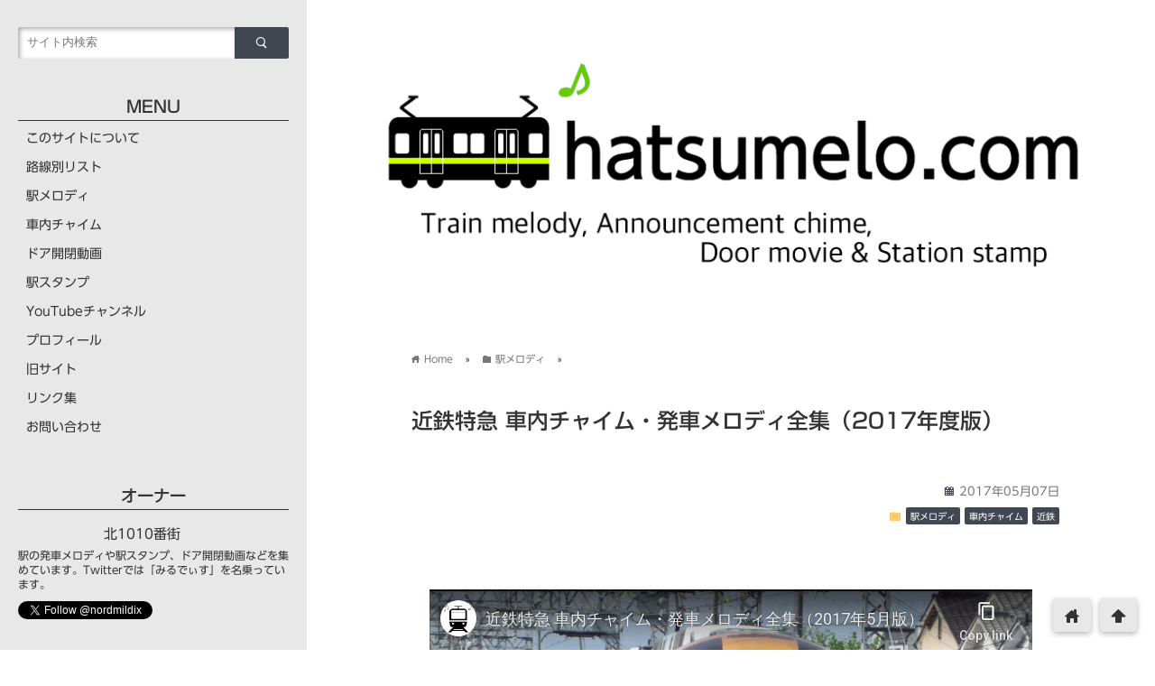

--- FILE ---
content_type: text/html; charset=UTF-8
request_url: https://www.hatsumelo.com/melody_kintetsu_2017/
body_size: 23944
content:
<!DOCTYPE html>
<html lang="ja">
<head prefix="og: http://ogp.me/ns# fb: http://ogp.me/ns/fb# website: http://ogp.me/ns/blog#">
<meta charset="utf-8">
<meta name="viewport" content="width=device-width,initial-scale=1.0,minimum-scale=1.0">

<!-- ファビコン -->
<link rel="shortcut icon" href="http://www.hatsumelo.com/wp/wp-content/uploads/icon.png" >

<!-- Apple touch アイコン -->
<link rel="apple-touch-icon" href="https://www.hatsumelo.com/wp-content/uploads/icon.png">

<!-- ページ情報を取得 -->

<title>近鉄特急 車内チャイム・発車メロディ全集（2017年度版） | hatsumelo.com</title>
<meta name="description" content="
近鉄特急車内チャイム・発車メロディ全集の2017年度版を公開しました。
聴きどころ
6回目となる2017年度版では、本年頭に公開した動画に加えて以下の音声を新たに収録しています。
近鉄名古屋...">

<!-- ogp -->
<meta property="og:title" content="近鉄特急 車内チャイム・発車メロディ全集（2017年度版） | hatsumelo.com" >
<meta property="og:type" content="blog" />
<meta property="og:description" content="
近鉄特急車内チャイム・発車メロディ全集の2017年度版を公開しました。
聴きどころ
6回目となる2017年度版では、本年頭に公開した動画に加えて以下の音声を新たに収録しています。
近鉄名古屋...">
<meta property="og:url" content="https://www.hatsumelo.com/melody_kintetsu_2017/" >
<meta property="og:image" content="https://www.hatsumelo.com/wp-content/uploads/2017.jpg" >
<meta property="og:site_name" content="hatsumelo.com" >
<meta property="fb:app_id" content="" >

<!-- twitter card -->
<meta name="twitter:card" content="summary_large_image">
<meta name="twitter:site" content="https://twitter.com/nordmildix">

<!-- 分割ページSEO -->

<!-- 404と検索結果ページはnoindex -->


<meta name='robots' content='max-image-preview:large' />
	<style>img:is([sizes="auto" i], [sizes^="auto," i]) { contain-intrinsic-size: 3000px 1500px }</style>
	<!-- Jetpack Site Verification Tags -->
<meta name="google-site-verification" content="IJXrJh-Q8reyIn7ozj0xOMe60wOofmmGziyd1galyuQ" />
<link rel='dns-prefetch' href='//webfonts.sakura.ne.jp' />
<link rel='dns-prefetch' href='//cdnjs.cloudflare.com' />
<link rel='dns-prefetch' href='//secure.gravatar.com' />
<link rel='dns-prefetch' href='//stats.wp.com' />
<link rel='dns-prefetch' href='//v0.wordpress.com' />
<link rel='preconnect' href='//i0.wp.com' />
<link rel="alternate" type="application/rss+xml" title="hatsumelo.com &raquo; フィード" href="https://www.hatsumelo.com/feed/" />
<link rel="alternate" type="application/rss+xml" title="hatsumelo.com &raquo; コメントフィード" href="https://www.hatsumelo.com/comments/feed/" />
<script type="text/javascript" id="wpp-js" src="https://www.hatsumelo.com/wp-content/plugins/wordpress-popular-posts/assets/js/wpp.min.js?ver=7.3.6" data-sampling="0" data-sampling-rate="100" data-api-url="https://www.hatsumelo.com/wp-json/wordpress-popular-posts" data-post-id="4420" data-token="46683313a8" data-lang="0" data-debug="0"></script>
<link rel="alternate" type="application/rss+xml" title="hatsumelo.com &raquo; 近鉄特急 車内チャイム・発車メロディ全集（2017年度版） のコメントのフィード" href="https://www.hatsumelo.com/melody_kintetsu_2017/feed/" />
<script type="text/javascript">
/* <![CDATA[ */
window._wpemojiSettings = {"baseUrl":"https:\/\/s.w.org\/images\/core\/emoji\/15.0.3\/72x72\/","ext":".png","svgUrl":"https:\/\/s.w.org\/images\/core\/emoji\/15.0.3\/svg\/","svgExt":".svg","source":{"concatemoji":"https:\/\/www.hatsumelo.com\/wp-includes\/js\/wp-emoji-release.min.js?ver=6.7.4"}};
/*! This file is auto-generated */
!function(i,n){var o,s,e;function c(e){try{var t={supportTests:e,timestamp:(new Date).valueOf()};sessionStorage.setItem(o,JSON.stringify(t))}catch(e){}}function p(e,t,n){e.clearRect(0,0,e.canvas.width,e.canvas.height),e.fillText(t,0,0);var t=new Uint32Array(e.getImageData(0,0,e.canvas.width,e.canvas.height).data),r=(e.clearRect(0,0,e.canvas.width,e.canvas.height),e.fillText(n,0,0),new Uint32Array(e.getImageData(0,0,e.canvas.width,e.canvas.height).data));return t.every(function(e,t){return e===r[t]})}function u(e,t,n){switch(t){case"flag":return n(e,"\ud83c\udff3\ufe0f\u200d\u26a7\ufe0f","\ud83c\udff3\ufe0f\u200b\u26a7\ufe0f")?!1:!n(e,"\ud83c\uddfa\ud83c\uddf3","\ud83c\uddfa\u200b\ud83c\uddf3")&&!n(e,"\ud83c\udff4\udb40\udc67\udb40\udc62\udb40\udc65\udb40\udc6e\udb40\udc67\udb40\udc7f","\ud83c\udff4\u200b\udb40\udc67\u200b\udb40\udc62\u200b\udb40\udc65\u200b\udb40\udc6e\u200b\udb40\udc67\u200b\udb40\udc7f");case"emoji":return!n(e,"\ud83d\udc26\u200d\u2b1b","\ud83d\udc26\u200b\u2b1b")}return!1}function f(e,t,n){var r="undefined"!=typeof WorkerGlobalScope&&self instanceof WorkerGlobalScope?new OffscreenCanvas(300,150):i.createElement("canvas"),a=r.getContext("2d",{willReadFrequently:!0}),o=(a.textBaseline="top",a.font="600 32px Arial",{});return e.forEach(function(e){o[e]=t(a,e,n)}),o}function t(e){var t=i.createElement("script");t.src=e,t.defer=!0,i.head.appendChild(t)}"undefined"!=typeof Promise&&(o="wpEmojiSettingsSupports",s=["flag","emoji"],n.supports={everything:!0,everythingExceptFlag:!0},e=new Promise(function(e){i.addEventListener("DOMContentLoaded",e,{once:!0})}),new Promise(function(t){var n=function(){try{var e=JSON.parse(sessionStorage.getItem(o));if("object"==typeof e&&"number"==typeof e.timestamp&&(new Date).valueOf()<e.timestamp+604800&&"object"==typeof e.supportTests)return e.supportTests}catch(e){}return null}();if(!n){if("undefined"!=typeof Worker&&"undefined"!=typeof OffscreenCanvas&&"undefined"!=typeof URL&&URL.createObjectURL&&"undefined"!=typeof Blob)try{var e="postMessage("+f.toString()+"("+[JSON.stringify(s),u.toString(),p.toString()].join(",")+"));",r=new Blob([e],{type:"text/javascript"}),a=new Worker(URL.createObjectURL(r),{name:"wpTestEmojiSupports"});return void(a.onmessage=function(e){c(n=e.data),a.terminate(),t(n)})}catch(e){}c(n=f(s,u,p))}t(n)}).then(function(e){for(var t in e)n.supports[t]=e[t],n.supports.everything=n.supports.everything&&n.supports[t],"flag"!==t&&(n.supports.everythingExceptFlag=n.supports.everythingExceptFlag&&n.supports[t]);n.supports.everythingExceptFlag=n.supports.everythingExceptFlag&&!n.supports.flag,n.DOMReady=!1,n.readyCallback=function(){n.DOMReady=!0}}).then(function(){return e}).then(function(){var e;n.supports.everything||(n.readyCallback(),(e=n.source||{}).concatemoji?t(e.concatemoji):e.wpemoji&&e.twemoji&&(t(e.twemoji),t(e.wpemoji)))}))}((window,document),window._wpemojiSettings);
/* ]]> */
</script>
<style id='wp-emoji-styles-inline-css' type='text/css'>

	img.wp-smiley, img.emoji {
		display: inline !important;
		border: none !important;
		box-shadow: none !important;
		height: 1em !important;
		width: 1em !important;
		margin: 0 0.07em !important;
		vertical-align: -0.1em !important;
		background: none !important;
		padding: 0 !important;
	}
</style>
<link rel='stylesheet' id='wp-block-library-css' href='https://www.hatsumelo.com/wp-includes/css/dist/block-library/style.min.css?ver=6.7.4' type='text/css' media='all' />
<link rel='stylesheet' id='mediaelement-css' href='https://www.hatsumelo.com/wp-includes/js/mediaelement/mediaelementplayer-legacy.min.css?ver=4.2.17' type='text/css' media='all' />
<link rel='stylesheet' id='wp-mediaelement-css' href='https://www.hatsumelo.com/wp-includes/js/mediaelement/wp-mediaelement.min.css?ver=6.7.4' type='text/css' media='all' />
<style id='jetpack-sharing-buttons-style-inline-css' type='text/css'>
.jetpack-sharing-buttons__services-list{display:flex;flex-direction:row;flex-wrap:wrap;gap:0;list-style-type:none;margin:5px;padding:0}.jetpack-sharing-buttons__services-list.has-small-icon-size{font-size:12px}.jetpack-sharing-buttons__services-list.has-normal-icon-size{font-size:16px}.jetpack-sharing-buttons__services-list.has-large-icon-size{font-size:24px}.jetpack-sharing-buttons__services-list.has-huge-icon-size{font-size:36px}@media print{.jetpack-sharing-buttons__services-list{display:none!important}}.editor-styles-wrapper .wp-block-jetpack-sharing-buttons{gap:0;padding-inline-start:0}ul.jetpack-sharing-buttons__services-list.has-background{padding:1.25em 2.375em}
</style>
<style id='classic-theme-styles-inline-css' type='text/css'>
/*! This file is auto-generated */
.wp-block-button__link{color:#fff;background-color:#32373c;border-radius:9999px;box-shadow:none;text-decoration:none;padding:calc(.667em + 2px) calc(1.333em + 2px);font-size:1.125em}.wp-block-file__button{background:#32373c;color:#fff;text-decoration:none}
</style>
<style id='global-styles-inline-css' type='text/css'>
:root{--wp--preset--aspect-ratio--square: 1;--wp--preset--aspect-ratio--4-3: 4/3;--wp--preset--aspect-ratio--3-4: 3/4;--wp--preset--aspect-ratio--3-2: 3/2;--wp--preset--aspect-ratio--2-3: 2/3;--wp--preset--aspect-ratio--16-9: 16/9;--wp--preset--aspect-ratio--9-16: 9/16;--wp--preset--color--black: #000000;--wp--preset--color--cyan-bluish-gray: #abb8c3;--wp--preset--color--white: #ffffff;--wp--preset--color--pale-pink: #f78da7;--wp--preset--color--vivid-red: #cf2e2e;--wp--preset--color--luminous-vivid-orange: #ff6900;--wp--preset--color--luminous-vivid-amber: #fcb900;--wp--preset--color--light-green-cyan: #7bdcb5;--wp--preset--color--vivid-green-cyan: #00d084;--wp--preset--color--pale-cyan-blue: #8ed1fc;--wp--preset--color--vivid-cyan-blue: #0693e3;--wp--preset--color--vivid-purple: #9b51e0;--wp--preset--gradient--vivid-cyan-blue-to-vivid-purple: linear-gradient(135deg,rgba(6,147,227,1) 0%,rgb(155,81,224) 100%);--wp--preset--gradient--light-green-cyan-to-vivid-green-cyan: linear-gradient(135deg,rgb(122,220,180) 0%,rgb(0,208,130) 100%);--wp--preset--gradient--luminous-vivid-amber-to-luminous-vivid-orange: linear-gradient(135deg,rgba(252,185,0,1) 0%,rgba(255,105,0,1) 100%);--wp--preset--gradient--luminous-vivid-orange-to-vivid-red: linear-gradient(135deg,rgba(255,105,0,1) 0%,rgb(207,46,46) 100%);--wp--preset--gradient--very-light-gray-to-cyan-bluish-gray: linear-gradient(135deg,rgb(238,238,238) 0%,rgb(169,184,195) 100%);--wp--preset--gradient--cool-to-warm-spectrum: linear-gradient(135deg,rgb(74,234,220) 0%,rgb(151,120,209) 20%,rgb(207,42,186) 40%,rgb(238,44,130) 60%,rgb(251,105,98) 80%,rgb(254,248,76) 100%);--wp--preset--gradient--blush-light-purple: linear-gradient(135deg,rgb(255,206,236) 0%,rgb(152,150,240) 100%);--wp--preset--gradient--blush-bordeaux: linear-gradient(135deg,rgb(254,205,165) 0%,rgb(254,45,45) 50%,rgb(107,0,62) 100%);--wp--preset--gradient--luminous-dusk: linear-gradient(135deg,rgb(255,203,112) 0%,rgb(199,81,192) 50%,rgb(65,88,208) 100%);--wp--preset--gradient--pale-ocean: linear-gradient(135deg,rgb(255,245,203) 0%,rgb(182,227,212) 50%,rgb(51,167,181) 100%);--wp--preset--gradient--electric-grass: linear-gradient(135deg,rgb(202,248,128) 0%,rgb(113,206,126) 100%);--wp--preset--gradient--midnight: linear-gradient(135deg,rgb(2,3,129) 0%,rgb(40,116,252) 100%);--wp--preset--font-size--small: 13px;--wp--preset--font-size--medium: 20px;--wp--preset--font-size--large: 36px;--wp--preset--font-size--x-large: 42px;--wp--preset--spacing--20: 0.44rem;--wp--preset--spacing--30: 0.67rem;--wp--preset--spacing--40: 1rem;--wp--preset--spacing--50: 1.5rem;--wp--preset--spacing--60: 2.25rem;--wp--preset--spacing--70: 3.38rem;--wp--preset--spacing--80: 5.06rem;--wp--preset--shadow--natural: 6px 6px 9px rgba(0, 0, 0, 0.2);--wp--preset--shadow--deep: 12px 12px 50px rgba(0, 0, 0, 0.4);--wp--preset--shadow--sharp: 6px 6px 0px rgba(0, 0, 0, 0.2);--wp--preset--shadow--outlined: 6px 6px 0px -3px rgba(255, 255, 255, 1), 6px 6px rgba(0, 0, 0, 1);--wp--preset--shadow--crisp: 6px 6px 0px rgba(0, 0, 0, 1);}:where(.is-layout-flex){gap: 0.5em;}:where(.is-layout-grid){gap: 0.5em;}body .is-layout-flex{display: flex;}.is-layout-flex{flex-wrap: wrap;align-items: center;}.is-layout-flex > :is(*, div){margin: 0;}body .is-layout-grid{display: grid;}.is-layout-grid > :is(*, div){margin: 0;}:where(.wp-block-columns.is-layout-flex){gap: 2em;}:where(.wp-block-columns.is-layout-grid){gap: 2em;}:where(.wp-block-post-template.is-layout-flex){gap: 1.25em;}:where(.wp-block-post-template.is-layout-grid){gap: 1.25em;}.has-black-color{color: var(--wp--preset--color--black) !important;}.has-cyan-bluish-gray-color{color: var(--wp--preset--color--cyan-bluish-gray) !important;}.has-white-color{color: var(--wp--preset--color--white) !important;}.has-pale-pink-color{color: var(--wp--preset--color--pale-pink) !important;}.has-vivid-red-color{color: var(--wp--preset--color--vivid-red) !important;}.has-luminous-vivid-orange-color{color: var(--wp--preset--color--luminous-vivid-orange) !important;}.has-luminous-vivid-amber-color{color: var(--wp--preset--color--luminous-vivid-amber) !important;}.has-light-green-cyan-color{color: var(--wp--preset--color--light-green-cyan) !important;}.has-vivid-green-cyan-color{color: var(--wp--preset--color--vivid-green-cyan) !important;}.has-pale-cyan-blue-color{color: var(--wp--preset--color--pale-cyan-blue) !important;}.has-vivid-cyan-blue-color{color: var(--wp--preset--color--vivid-cyan-blue) !important;}.has-vivid-purple-color{color: var(--wp--preset--color--vivid-purple) !important;}.has-black-background-color{background-color: var(--wp--preset--color--black) !important;}.has-cyan-bluish-gray-background-color{background-color: var(--wp--preset--color--cyan-bluish-gray) !important;}.has-white-background-color{background-color: var(--wp--preset--color--white) !important;}.has-pale-pink-background-color{background-color: var(--wp--preset--color--pale-pink) !important;}.has-vivid-red-background-color{background-color: var(--wp--preset--color--vivid-red) !important;}.has-luminous-vivid-orange-background-color{background-color: var(--wp--preset--color--luminous-vivid-orange) !important;}.has-luminous-vivid-amber-background-color{background-color: var(--wp--preset--color--luminous-vivid-amber) !important;}.has-light-green-cyan-background-color{background-color: var(--wp--preset--color--light-green-cyan) !important;}.has-vivid-green-cyan-background-color{background-color: var(--wp--preset--color--vivid-green-cyan) !important;}.has-pale-cyan-blue-background-color{background-color: var(--wp--preset--color--pale-cyan-blue) !important;}.has-vivid-cyan-blue-background-color{background-color: var(--wp--preset--color--vivid-cyan-blue) !important;}.has-vivid-purple-background-color{background-color: var(--wp--preset--color--vivid-purple) !important;}.has-black-border-color{border-color: var(--wp--preset--color--black) !important;}.has-cyan-bluish-gray-border-color{border-color: var(--wp--preset--color--cyan-bluish-gray) !important;}.has-white-border-color{border-color: var(--wp--preset--color--white) !important;}.has-pale-pink-border-color{border-color: var(--wp--preset--color--pale-pink) !important;}.has-vivid-red-border-color{border-color: var(--wp--preset--color--vivid-red) !important;}.has-luminous-vivid-orange-border-color{border-color: var(--wp--preset--color--luminous-vivid-orange) !important;}.has-luminous-vivid-amber-border-color{border-color: var(--wp--preset--color--luminous-vivid-amber) !important;}.has-light-green-cyan-border-color{border-color: var(--wp--preset--color--light-green-cyan) !important;}.has-vivid-green-cyan-border-color{border-color: var(--wp--preset--color--vivid-green-cyan) !important;}.has-pale-cyan-blue-border-color{border-color: var(--wp--preset--color--pale-cyan-blue) !important;}.has-vivid-cyan-blue-border-color{border-color: var(--wp--preset--color--vivid-cyan-blue) !important;}.has-vivid-purple-border-color{border-color: var(--wp--preset--color--vivid-purple) !important;}.has-vivid-cyan-blue-to-vivid-purple-gradient-background{background: var(--wp--preset--gradient--vivid-cyan-blue-to-vivid-purple) !important;}.has-light-green-cyan-to-vivid-green-cyan-gradient-background{background: var(--wp--preset--gradient--light-green-cyan-to-vivid-green-cyan) !important;}.has-luminous-vivid-amber-to-luminous-vivid-orange-gradient-background{background: var(--wp--preset--gradient--luminous-vivid-amber-to-luminous-vivid-orange) !important;}.has-luminous-vivid-orange-to-vivid-red-gradient-background{background: var(--wp--preset--gradient--luminous-vivid-orange-to-vivid-red) !important;}.has-very-light-gray-to-cyan-bluish-gray-gradient-background{background: var(--wp--preset--gradient--very-light-gray-to-cyan-bluish-gray) !important;}.has-cool-to-warm-spectrum-gradient-background{background: var(--wp--preset--gradient--cool-to-warm-spectrum) !important;}.has-blush-light-purple-gradient-background{background: var(--wp--preset--gradient--blush-light-purple) !important;}.has-blush-bordeaux-gradient-background{background: var(--wp--preset--gradient--blush-bordeaux) !important;}.has-luminous-dusk-gradient-background{background: var(--wp--preset--gradient--luminous-dusk) !important;}.has-pale-ocean-gradient-background{background: var(--wp--preset--gradient--pale-ocean) !important;}.has-electric-grass-gradient-background{background: var(--wp--preset--gradient--electric-grass) !important;}.has-midnight-gradient-background{background: var(--wp--preset--gradient--midnight) !important;}.has-small-font-size{font-size: var(--wp--preset--font-size--small) !important;}.has-medium-font-size{font-size: var(--wp--preset--font-size--medium) !important;}.has-large-font-size{font-size: var(--wp--preset--font-size--large) !important;}.has-x-large-font-size{font-size: var(--wp--preset--font-size--x-large) !important;}
:where(.wp-block-post-template.is-layout-flex){gap: 1.25em;}:where(.wp-block-post-template.is-layout-grid){gap: 1.25em;}
:where(.wp-block-columns.is-layout-flex){gap: 2em;}:where(.wp-block-columns.is-layout-grid){gap: 2em;}
:root :where(.wp-block-pullquote){font-size: 1.5em;line-height: 1.6;}
</style>
<link rel='stylesheet' id='contact-form-7-css' href='https://www.hatsumelo.com/wp-content/plugins/contact-form-7/includes/css/styles.css?ver=6.1.4' type='text/css' media='all' />
<link rel='stylesheet' id='toc-screen-css' href='https://www.hatsumelo.com/wp-content/plugins/table-of-contents-plus/screen.min.css?ver=2411.1' type='text/css' media='all' />
<link rel='stylesheet' id='wordpress-popular-posts-css-css' href='https://www.hatsumelo.com/wp-content/themes/wp_material2_child/wpp.css?ver=7.3.6' type='text/css' media='all' />
<link rel='stylesheet' id='parent_style-css' href='https://www.hatsumelo.com/wp-content/themes/wp_material2/style.css?ver=6.7.4' type='text/css' media='all' />
<link rel='stylesheet' id='style-css' href='https://www.hatsumelo.com/wp-content/themes/wp_material2_child/style.css?ver=6.7.4' type='text/css' media='all' />
<link rel='stylesheet' id='drawer_css-css' href='https://www.hatsumelo.com/wp-content/themes/wp_material2/drawer_custom.css?ver=6.7.4' type='text/css' media='all' />
<script type="text/javascript" src="https://www.hatsumelo.com/wp-includes/js/jquery/jquery.min.js?ver=3.7.1" id="jquery-core-js"></script>
<script type="text/javascript" src="https://www.hatsumelo.com/wp-includes/js/jquery/jquery-migrate.min.js?ver=3.4.1" id="jquery-migrate-js"></script>
<script type="text/javascript" src="//webfonts.sakura.ne.jp/js/sakurav3.js?fadein=0&amp;ver=3.1.4" id="typesquare_std-js"></script>
<script type="text/javascript" src="https://www.hatsumelo.com/wp-content/themes/wp_material2/script.js?ver=6.7.4" id="main_script-js"></script>
<script type="text/javascript" src="https://cdnjs.cloudflare.com/ajax/libs/iScroll/5.1.3/iscroll.min.js?ver=6.7.4" id="iscroll-js"></script>
<script type="text/javascript" src="https://cdnjs.cloudflare.com/ajax/libs/drawer/3.1.0/js/drawer.min.js?ver=6.7.4" id="drawer-js"></script>
<link rel="https://api.w.org/" href="https://www.hatsumelo.com/wp-json/" /><link rel="alternate" title="JSON" type="application/json" href="https://www.hatsumelo.com/wp-json/wp/v2/posts/4420" /><link rel="EditURI" type="application/rsd+xml" title="RSD" href="https://www.hatsumelo.com/xmlrpc.php?rsd" />
<meta name="generator" content="WordPress 6.7.4" />
<link rel="canonical" href="https://www.hatsumelo.com/melody_kintetsu_2017/" />
<link rel='shortlink' href='https://wp.me/p9l8Ol-19i' />
<link rel="alternate" title="oEmbed (JSON)" type="application/json+oembed" href="https://www.hatsumelo.com/wp-json/oembed/1.0/embed?url=https%3A%2F%2Fwww.hatsumelo.com%2Fmelody_kintetsu_2017%2F" />
<link rel="alternate" title="oEmbed (XML)" type="text/xml+oembed" href="https://www.hatsumelo.com/wp-json/oembed/1.0/embed?url=https%3A%2F%2Fwww.hatsumelo.com%2Fmelody_kintetsu_2017%2F&#038;format=xml" />
<style type='text/css'>
h1,h2,h3,h1:lang(ja),h2:lang(ja),h3:lang(ja),.entry-title:lang(ja){ font-family: "新ゴ M";}h4,h5,h6,h4:lang(ja),h5:lang(ja),h6:lang(ja),div.entry-meta span:lang(ja),footer.entry-footer span:lang(ja){ font-family: "新ゴ R";}.hentry,.entry-content p,.post-inner.entry-content p,#comments div:lang(ja){ font-family: "新ゴ R";}strong,b,#comments .comment-author .fn:lang(ja){ font-family: "新ゴ M";}</style>
	<style>img#wpstats{display:none}</style>
		            <style id="wpp-loading-animation-styles">@-webkit-keyframes bgslide{from{background-position-x:0}to{background-position-x:-200%}}@keyframes bgslide{from{background-position-x:0}to{background-position-x:-200%}}.wpp-widget-block-placeholder,.wpp-shortcode-placeholder{margin:0 auto;width:60px;height:3px;background:#dd3737;background:linear-gradient(90deg,#dd3737 0%,#571313 10%,#dd3737 100%);background-size:200% auto;border-radius:3px;-webkit-animation:bgslide 1s infinite linear;animation:bgslide 1s infinite linear}</style>
            <!-- Analytics by WP Statistics - https://wp-statistics.com -->
	<style>
	.header_inner, .header_color{background: #ffffff;}
	.site_title a, .site_desc, .header_color{color: #000000;}
	.sidebar_color, .side:before{background: #e8e8e8;}
	.drawer-hamburger{background: #e8e8e8 !important;}
	.sidebar_color, .side h2, .side p, .side a, .main_footer a{color: #333333;}
	.drawer-hamburger-icon, .drawer-hamburger-icon:after, .drawer-hamburger-icon:before{background: #333333;}
	.side h2{border-bottom: 1px solid #333333;}
	.drawer-hamburger{color: #333333 !important;}
	.content_body h2{background: #414852;}
	.content_body h3{border-bottom: 3px solid #414852;}
	.content_body h4{border-left: 7px solid #414852;}
	.accent_color, #wp-calendar caption, .comment_open, .wpp-list li:before{background: #414852; color:#fff;}
	.accent_header, h2.under_content{color: #414852; border-top: 2px solid #414852; border-bottom: 2px solid #414852;}
	.hover_color:hover,
	.side a:hover,
	.bread a:hover,
	.main_footer a:hover,
	.footer a:hover,
	#wp-calendar a:hover{color: #1e73be !important;}
	.hover_back_color:hover,
	.cat_link a:hover,
	.pagenavi a:hover,
	.move_buttons p:hover,
	.comment_open:hover,
	.com-back a:hover,
	.com-next a:hover{background: #1e73be;}
	.follow-icon{width: 100%;}
		.posts .post:nth-child(odd){clear:both; float:left;}
		.posts .post:nth-child(even){float:right;}
		.posts .post{clear:none; width:48%; max-width: 350px; margin-bottom: 50px;}
		.posts .thumb_box{width:auto; height:auto; max-height:200px; float:none; box-shadow:0 1px 3px #ddd;}
		.posts .thumb_box img{position:static; -webkit-transform:none; -ms-transform:none; transform:none; max-width:100%; height:auto; display:block; margin: 0 auto;}
		.posts .thumb_box p{font-size:18px; }
		.posts a{text-decoration:none;}
		.posts .post_info{width:auto; float:none; padding:18px 10px 10px 15px;}
		.posts .post_info .write_date, .posts .post_info .sns_count{font-size:14px; line-height:14px;}
		.posts .post_info .write_date{width:96px;}
		.posts .post_info h3{font-size:1.1em; line-height:34px;}

		@media screen and (max-width: 760px){
			.posts .post_info{padding-left:10px; padding-right:6px;}
		}

		@media screen and (max-width: 620px){
			.posts{width:350px; max-width:96%; min-width:300.797px; margin-left:auto; margin-right:auto;}
			.posts .post{float:none !important; width:100%;}
			.posts .post_info{padding-left:15px; padding-right:10px;}
			.posts .post_info h3{font-size:1.2em; margin:10px 0 6px;}
		}
	
	</style>
<link rel="amphtml" href="https://www.hatsumelo.com/melody_kintetsu_2017/amp/">
<!-- Jetpack Open Graph Tags -->
<meta property="og:type" content="article" />
<meta property="og:title" content="近鉄特急 車内チャイム・発車メロディ全集（2017年度版）" />
<meta property="og:url" content="https://www.hatsumelo.com/melody_kintetsu_2017/" />
<meta property="og:description" content="近鉄特急車内チャイム・発車メロディ全集の2017年度版を公開しました。 聴きどころ 6回目となる2017年度版&hellip;" />
<meta property="article:published_time" content="2017-05-07T12:21:52+00:00" />
<meta property="article:modified_time" content="2017-05-07T12:22:57+00:00" />
<meta property="og:site_name" content="hatsumelo.com" />
<meta property="og:image" content="https://i0.wp.com/www.hatsumelo.com/wp-content/uploads/2017.jpg?fit=1200%2C675&#038;ssl=1" />
<meta property="og:image:width" content="1200" />
<meta property="og:image:height" content="675" />
<meta property="og:image:alt" content="" />
<meta property="og:locale" content="ja_JP" />
<meta name="twitter:text:title" content="近鉄特急 車内チャイム・発車メロディ全集（2017年度版）" />
<meta name="twitter:image" content="https://i0.wp.com/www.hatsumelo.com/wp-content/uploads/2017.jpg?fit=1200%2C675&#038;ssl=1&#038;w=640" />
<meta name="twitter:card" content="summary_large_image" />

<!-- End Jetpack Open Graph Tags -->
<link rel="icon" href="https://i0.wp.com/www.hatsumelo.com/wp-content/uploads/icon.png?fit=32%2C32&#038;ssl=1" sizes="32x32" />
<link rel="icon" href="https://i0.wp.com/www.hatsumelo.com/wp-content/uploads/icon.png?fit=192%2C192&#038;ssl=1" sizes="192x192" />
<link rel="apple-touch-icon" href="https://i0.wp.com/www.hatsumelo.com/wp-content/uploads/icon.png?fit=180%2C180&#038;ssl=1" />
<meta name="msapplication-TileImage" content="https://i0.wp.com/www.hatsumelo.com/wp-content/uploads/icon.png?fit=192%2C192&#038;ssl=1" />
</head>

<body class="drawer drawer--left post-template-default single single-post postid-4420 single-format-standard">
<!-- Analytics -->
<script>
  (function(i,s,o,g,r,a,m){i['GoogleAnalyticsObject']=r;i[r]=i[r]||function(){
  (i[r].q=i[r].q||[]).push(arguments)},i[r].l=1*new Date();a=s.createElement(o),
  m=s.getElementsByTagName(o)[0];a.async=1;a.src=g;m.parentNode.insertBefore(a,m)
  })(window,document,'script','https://www.google-analytics.com/analytics.js','ga');

  ga('create', 'UA-91714300-1', 'auto');
  ga('send', 'pageview');

</script>
<div class="main_side">
<div class="main">
<div class="header">
<div class="header_inner">

<style>.site_desc{margin-top:20px;}</style>
      <p class="header_img"><a href="https://www.hatsumelo.com"><img class='header_img' src='https://www.hatsumelo.com/wp-content/uploads/header4.png' alt='hatsumelo.com'></a></p>
  
<p class="site_desc"></p>
</div><!-- .header_inner -->
</div><!-- .header -->

<div class="main_inner">


<div class="bread" itemscope itemtype="http://data-vocabulary.org/Breadcrumb">
<ul>
	<li>
		<a href="https://www.hatsumelo.com" itemprop="url"><span itemprop="title"><span class="lsf">home </span>Home</span></a>
	</li>

								&raquo;
			<li>
				<a href="https://www.hatsumelo.com/category/melody/" itemprop="url">
				<span class="lsf">folder </span><span itemprop="title">駅メロディ</span>
				</a>
			</li>
				&raquo;
	</ul>
</div><!-- .bread -->


<article itemprop="blogPost" itemscope itemtype="http://schema.org/BlogPosting">
<meta itemprop="headline" content="
近鉄特急車内チャイム・発車メロディ全集の2017年度版を公開しました。
聴きどころ
6回目となる2017年度版では、本年頭に公開した動画に加えて以下の音声を新たに収録しています。
近鉄名古屋">
<meta itemprop="mainEntityOfPage" content="https://www.hatsumelo.com/melody_kintetsu_2017/">

<div class="content_header">
<h1>近鉄特急 車内チャイム・発車メロディ全集（2017年度版）</h1>
<p class="write_date"><span class="lsf calendar">calendar </span><time itemprop="datePublished" datetime="2017-05-07">2017年05月07日</time></p>
	<time itemprop="dateModified" datetime="2017-05-07" />

<p class="cat_link"><span class="lsf cat_folder">folder </span><span itemprop="articleSection"><a href="https://www.hatsumelo.com/category/melody/" rel="category tag">駅メロディ</a> <a href="https://www.hatsumelo.com/category/chime/" rel="category tag">車内チャイム</a> <a href="https://www.hatsumelo.com/category/major/kintetsu/" rel="category tag">近鉄</a></span></p>


<span style="display:none" itemprop="image" itemscope itemtype="https://schema.org/ImageObject">
		<meta itemprop="url" content="https://i0.wp.com/www.hatsumelo.com/wp-content/uploads/2017.jpg?resize=160%2C160&ssl=1">
		<meta itemprop="width" content="160">
		<meta itemprop="height" content="160">
</span>

</div>

<div class="clear"></div>

<div class="content_body" itemprop="articleBody">
<div class="youtube_hd"><iframe src="https://www.youtube-nocookie.com/embed/mmIevLsPJPQ?rel=0" width="640" height="360" frameborder="0" allowfullscreen="allowfullscreen"></iframe></div>
<p>近鉄特急車内チャイム・発車メロディ全集の2017年度版を公開しました。</p>
<h3>聴きどころ</h3>
<p>6回目となる2017年度版では、本年頭に公開した動画に加えて以下の音声を新たに収録しています。</p>
<ul>
<li>近鉄名古屋駅 車内チャイム「久しき昔」（高音版）</li>
<li>「水上の音楽」（発車メロディ）</li>
</ul>
<div class="clear"></div>
</div>

<div class="under_content">

<!-- 記事直下ウィジェット -->

<!-- ダブルレクタングル -->
<div class="ad_w_rectangle">
      <div class="ad ad_336">
        <p>スポンサーリンク</p>
        <script async src="//pagead2.googlesyndication.com/pagead/js/adsbygoogle.js"></script>
<!-- WPレクタングル（大） -->
<ins class="adsbygoogle"
     style="display:inline-block;width:336px;height:280px"
     data-ad-client="ca-pub-8899416053082556"
     data-ad-slot="8920756384"></ins>
<script>
(adsbygoogle = window.adsbygoogle || []).push({});
</script>      </div>
          <div class="ad ad_336">
        <p>スポンサーリンク</p>
        <script async src="//pagead2.googlesyndication.com/pagead/js/adsbygoogle.js"></script>
<!-- WPレクタングル（大） -->
<ins class="adsbygoogle"
     style="display:inline-block;width:336px;height:280px"
     data-ad-client="ca-pub-8899416053082556"
     data-ad-slot="8920756384"></ins>
<script>
(adsbygoogle = window.adsbygoogle || []).push({});
</script>      </div>
    </div>
<!-- シェアボタン -->
<h2 class="accent_header">この記事をシェアする</h2>



<div class="box">
<div class="share-buttons">

<!-- twitter -->
<div class="share-count-button">
<a class="no-deco" target="_blank" href="https://twitter.com/intent/tweet?url=https%3A%2F%2Fwww.hatsumelo.com%2Fmelody_kintetsu_2017%2F&text=%E8%BF%91%E9%89%84%E7%89%B9%E6%80%A5+%E8%BB%8A%E5%86%85%E3%83%81%E3%83%A3%E3%82%A4%E3%83%A0%E3%83%BB%E7%99%BA%E8%BB%8A%E3%83%A1%E3%83%AD%E3%83%87%E3%82%A3%E5%85%A8%E9%9B%86%EF%BC%882017%E5%B9%B4%E5%BA%A6%E7%89%88%EF%BC%89+%7C+hatsumelo.com&via=nordmildix">
<p class="share-button twitter lsf" style="line-height:50px; font-size:2em;">twitter</p>
</a>
</div>

<!-- facebook -->
<div class="share-count-button">
<a class="no-deco" target="_blank" href="https://www.facebook.com/sharer/sharer.php?u=https%3A%2F%2Fwww.hatsumelo.com%2Fmelody_kintetsu_2017%2F&t=%E8%BF%91%E9%89%84%E7%89%B9%E6%80%A5+%E8%BB%8A%E5%86%85%E3%83%81%E3%83%A3%E3%82%A4%E3%83%A0%E3%83%BB%E7%99%BA%E8%BB%8A%E3%83%A1%E3%83%AD%E3%83%87%E3%82%A3%E5%85%A8%E9%9B%86%EF%BC%882017%E5%B9%B4%E5%BA%A6%E7%89%88%EF%BC%89+%7C+hatsumelo.com">
<p class="share-button fb lsf" style="line-height:50px; font-size:2em;">facebook</p>
</a>
</div>

<!-- hatebu -->
<div class="share-count-button">
<a class="no-deco" target="_blank" href="http://b.hatena.ne.jp/add?mode=confirm&url=https%3A%2F%2Fwww.hatsumelo.com%2Fmelody_kintetsu_2017%2F&title=%E8%BF%91%E9%89%84%E7%89%B9%E6%80%A5+%E8%BB%8A%E5%86%85%E3%83%81%E3%83%A3%E3%82%A4%E3%83%A0%E3%83%BB%E7%99%BA%E8%BB%8A%E3%83%A1%E3%83%AD%E3%83%87%E3%82%A3%E5%85%A8%E9%9B%86%EF%BC%882017%E5%B9%B4%E5%BA%A6%E7%89%88%EF%BC%89+%7C+hatsumelo.com">
<p class="share-button hatebu lsf" style="line-height:50px; font-size:2em;">hatenabookmark</p>
</a>
</div>

<!-- pocket -->
<div class="share-count-button">
<a class="no-deco" target="_blank" href="http://getpocket.com/edit?url=https%3A%2F%2Fwww.hatsumelo.com%2Fmelody_kintetsu_2017%2F&title=%E8%BF%91%E9%89%84%E7%89%B9%E6%80%A5+%E8%BB%8A%E5%86%85%E3%83%81%E3%83%A3%E3%82%A4%E3%83%A0%E3%83%BB%E7%99%BA%E8%BB%8A%E3%83%A1%E3%83%AD%E3%83%87%E3%82%A3%E5%85%A8%E9%9B%86%EF%BC%882017%E5%B9%B4%E5%BA%A6%E7%89%88%EF%BC%89+%7C+hatsumelo.com">
<p class="share-button pocket" style="line-height:50px; font-size:2.1em;"><span class="icon-pocket"></span></p>
</a>
</div>

<div class="share-count-button">
<a class="no-deco" target="_blank" href="http://line.me/R/msg/text/?%E8%BF%91%E9%89%84%E7%89%B9%E6%80%A5+%E8%BB%8A%E5%86%85%E3%83%81%E3%83%A3%E3%82%A4%E3%83%A0%E3%83%BB%E7%99%BA%E8%BB%8A%E3%83%A1%E3%83%AD%E3%83%87%E3%82%A3%E5%85%A8%E9%9B%86%EF%BC%882017%E5%B9%B4%E5%BA%A6%E7%89%88%EF%BC%89+%7C+hatsumelo.com https%3A%2F%2Fwww.hatsumelo.com%2Fmelody_kintetsu_2017%2F">
<p class="share-button lsf line">line</p>
</a>
</div>

</div><!-- .share-buttons -->
</div><!-- .box -->
<!-- コメント欄 -->
<div id="comments" class="box">
<h2 class="under_content accent_header">コメント</h2>
<p style="margin-bottom:20px;">コメントはありません。</p>



	<div id="respond" class="comment-respond">
		<h3 id="reply-title" class="comment-reply-title"><p class="comment_open lsf">down コメントを残す</p> <small><a rel="nofollow" id="cancel-comment-reply-link" href="/melody_kintetsu_2017/#respond" style="display:none;">コメントをキャンセル</a></small></h3><form action="https://www.hatsumelo.com/wp-comments-post.php" method="post" id="commentform" class="comment-form"><p class="comment-form-comment"><label for="comment">コメント <span class="required">※</span></label> <textarea id="comment" name="comment" cols="45" rows="8" maxlength="65525" required="required"></textarea></p><p class="input-info"><label for="author">Name<span class="required">*</span></label> <br /><input id="author" name="author" type="text" value="" size="30" aria-required='true' /></p>
<p class="input-info"><label for="email">Email<span class="required">*</span>（公開されません）</label> <br /><input id="email" name="email" type="text" value="" size="30" aria-required='true' /></p>
<p class="input-info"><label for="url">Website</label><br /><input id="url" name="url" type="text" value="" size="30" /></p>
<p class="comment-form-cookies-consent"><input id="wp-comment-cookies-consent" name="wp-comment-cookies-consent" type="checkbox" value="yes" /> <label for="wp-comment-cookies-consent">次回のコメントで使用するためブラウザーに自分の名前、メールアドレス、サイトを保存する。</label></p>
<p class="comment-subscription-form"><input type="checkbox" name="subscribe_comments" id="subscribe_comments" value="subscribe" style="width: auto; -moz-appearance: checkbox; -webkit-appearance: checkbox;" /> <label class="subscribe-label" id="subscribe-label" for="subscribe_comments">新しいコメントをメールで通知</label></p><p class="comment-subscription-form"><input type="checkbox" name="subscribe_blog" id="subscribe_blog" value="subscribe" style="width: auto; -moz-appearance: checkbox; -webkit-appearance: checkbox;" /> <label class="subscribe-label" id="subscribe-blog-label" for="subscribe_blog">新しい投稿をメールで受け取る</label></p><p class="form-submit"><input name="submit" type="submit" id="submit" class="submit" value="コメントを送信" /> <input type='hidden' name='comment_post_ID' value='4420' id='comment_post_ID' />
<input type='hidden' name='comment_parent' id='comment_parent' value='0' />
</p><p class="tsa_param_field_tsa_" style="display:none;">email confirm<span class="required">*</span><input type="text" name="tsa_email_param_field___" id="tsa_email_param_field___" size="30" value="" />
	</p><p class="tsa_param_field_tsa_2" style="display:none;">post date<span class="required">*</span><input type="text" name="tsa_param_field_tsa_3" id="tsa_param_field_tsa_3" size="30" value="2026-01-21 20:05:14" />
	</p><p id="throwsSpamAway">日本語が含まれない投稿は無視されますのでご注意ください。（スパム対策）</p></form>	</div><!-- #respond -->
	
</div><!-- #comments -->

<!-- 関連記事 -->
		<div class="kanren box">
		<h2 class="under_content accent_header">関連記事</h2>
		<div class="kanren_posts cat_list">
					<div class="post left">
				<a href="https://www.hatsumelo.com/melody_astrum_temp/">
		<div class="thumb_box">
					<p class="hover_color">No Image</p>
				</div><!-- .thumb_box -->
	</a>
	
	<div class="post_info">
		<p class="write_date">2017/8/3</p>
		<div class="sns_counts">


</div>		<div class="clear"></div>
		<h3><a href="https://www.hatsumelo.com/melody_astrum_temp/" class="hover_color">アストラムライン 駅メロディ集</a></h3>
	</div><!-- .post_info -->
			</div><!-- .post -->
					<div class="post right">
				<a href="https://www.hatsumelo.com/melody_osaka/">
		<div class="thumb_box">
		<img width="200" height="113" src="https://i0.wp.com/www.hatsumelo.com/wp-content/uploads/4551.jpg?fit=200%2C113&amp;ssl=1" class="attachment-200x200 size-200x200 wp-post-image" alt="大阪市交通局 メロディ全集" title="大阪市交通局 メロディ全集" decoding="async" srcset="https://i0.wp.com/www.hatsumelo.com/wp-content/uploads/4551.jpg?w=1280&amp;ssl=1 1280w, https://i0.wp.com/www.hatsumelo.com/wp-content/uploads/4551.jpg?resize=320%2C180&amp;ssl=1 320w, https://i0.wp.com/www.hatsumelo.com/wp-content/uploads/4551.jpg?resize=768%2C432&amp;ssl=1 768w, https://i0.wp.com/www.hatsumelo.com/wp-content/uploads/4551.jpg?resize=1024%2C576&amp;ssl=1 1024w" sizes="(max-width: 200px) 100vw, 200px" data-attachment-id="4553" data-permalink="https://www.hatsumelo.com/melody_osaka/%e5%a4%a7%e9%98%aa%e5%b8%82%e4%ba%a4%e9%80%9a%e5%b1%80-%e3%83%a1%e3%83%ad%e3%83%87%e3%82%a3%e5%85%a8%e9%9b%86/" data-orig-file="https://i0.wp.com/www.hatsumelo.com/wp-content/uploads/4551.jpg?fit=1280%2C720&amp;ssl=1" data-orig-size="1280,720" data-comments-opened="1" data-image-meta="{&quot;aperture&quot;:&quot;0&quot;,&quot;credit&quot;:&quot;&quot;,&quot;camera&quot;:&quot;&quot;,&quot;caption&quot;:&quot;&quot;,&quot;created_timestamp&quot;:&quot;0&quot;,&quot;copyright&quot;:&quot;&quot;,&quot;focal_length&quot;:&quot;0&quot;,&quot;iso&quot;:&quot;0&quot;,&quot;shutter_speed&quot;:&quot;0&quot;,&quot;title&quot;:&quot;&quot;,&quot;orientation&quot;:&quot;0&quot;}" data-image-title="大阪市交通局 メロディ全集" data-image-description="" data-image-caption="" data-medium-file="https://i0.wp.com/www.hatsumelo.com/wp-content/uploads/4551.jpg?fit=320%2C180&amp;ssl=1" data-large-file="https://i0.wp.com/www.hatsumelo.com/wp-content/uploads/4551.jpg?fit=1024%2C576&amp;ssl=1" />		</div><!-- .thumb_box -->
	</a>
	
	<div class="post_info">
		<p class="write_date">2017/8/9</p>
		<div class="sns_counts">


</div>		<div class="clear"></div>
		<h3><a href="https://www.hatsumelo.com/melody_osaka/" class="hover_color">大阪市交通局 メロディ全集</a></h3>
	</div><!-- .post_info -->
			</div><!-- .post -->
					<div class="post left">
				<a href="https://www.hatsumelo.com/melody_ainokaze/">
		<div class="thumb_box">
		<img width="200" height="113" src="https://i0.wp.com/www.hatsumelo.com/wp-content/uploads/5144.jpg?fit=200%2C113&amp;ssl=1" class="attachment-200x200 size-200x200 wp-post-image" alt="あいの風とやま鉄道 駅メロディ全集" title="あいの風とやま鉄道 駅メロディ全集" decoding="async" srcset="https://i0.wp.com/www.hatsumelo.com/wp-content/uploads/5144.jpg?w=1280&amp;ssl=1 1280w, https://i0.wp.com/www.hatsumelo.com/wp-content/uploads/5144.jpg?resize=320%2C180&amp;ssl=1 320w, https://i0.wp.com/www.hatsumelo.com/wp-content/uploads/5144.jpg?resize=768%2C432&amp;ssl=1 768w, https://i0.wp.com/www.hatsumelo.com/wp-content/uploads/5144.jpg?resize=1024%2C576&amp;ssl=1 1024w" sizes="(max-width: 200px) 100vw, 200px" data-attachment-id="5147" data-permalink="https://www.hatsumelo.com/melody_ainokaze/%e3%81%82%e3%81%84%e3%81%ae%e9%a2%a8%e3%81%a8%e3%82%84%e3%81%be%e9%89%84%e9%81%93-%e9%a7%85%e3%83%a1%e3%83%ad%e3%83%87%e3%82%a3%e5%85%a8%e9%9b%86/" data-orig-file="https://i0.wp.com/www.hatsumelo.com/wp-content/uploads/5144.jpg?fit=1280%2C720&amp;ssl=1" data-orig-size="1280,720" data-comments-opened="1" data-image-meta="{&quot;aperture&quot;:&quot;0&quot;,&quot;credit&quot;:&quot;&quot;,&quot;camera&quot;:&quot;&quot;,&quot;caption&quot;:&quot;&quot;,&quot;created_timestamp&quot;:&quot;0&quot;,&quot;copyright&quot;:&quot;&quot;,&quot;focal_length&quot;:&quot;0&quot;,&quot;iso&quot;:&quot;0&quot;,&quot;shutter_speed&quot;:&quot;0&quot;,&quot;title&quot;:&quot;&quot;,&quot;orientation&quot;:&quot;0&quot;}" data-image-title="あいの風とやま鉄道 駅メロディ全集" data-image-description="" data-image-caption="" data-medium-file="https://i0.wp.com/www.hatsumelo.com/wp-content/uploads/5144.jpg?fit=320%2C180&amp;ssl=1" data-large-file="https://i0.wp.com/www.hatsumelo.com/wp-content/uploads/5144.jpg?fit=1024%2C576&amp;ssl=1" />		</div><!-- .thumb_box -->
	</a>
	
	<div class="post_info">
		<p class="write_date">2018/10/18</p>
		<div class="sns_counts">


</div>		<div class="clear"></div>
		<h3><a href="https://www.hatsumelo.com/melody_ainokaze/" class="hover_color">あいの風とやま鉄道 駅メロディ全集</a></h3>
	</div><!-- .post_info -->
			</div><!-- .post -->
					<div class="post right">
				<a href="https://www.hatsumelo.com/melody_yuirail2017/">
		<div class="thumb_box">
		<img width="200" height="150" src="https://i0.wp.com/www.hatsumelo.com/wp-content/uploads/20177.jpg?fit=200%2C150&amp;ssl=1" class="attachment-200x200 size-200x200 wp-post-image" alt="ゆいレール 車内チャイム全集（2017年7月版）" title="ゆいレール 車内チャイム全集（2017年7月版）" decoding="async" loading="lazy" srcset="https://i0.wp.com/www.hatsumelo.com/wp-content/uploads/20177.jpg?w=480&amp;ssl=1 480w, https://i0.wp.com/www.hatsumelo.com/wp-content/uploads/20177.jpg?resize=320%2C240&amp;ssl=1 320w" sizes="auto, (max-width: 200px) 100vw, 200px" data-attachment-id="4527" data-permalink="https://www.hatsumelo.com/melody_yuirail2017/%e3%82%86%e3%81%84%e3%83%ac%e3%83%bc%e3%83%ab-%e8%bb%8a%e5%86%85%e3%83%81%e3%83%a3%e3%82%a4%e3%83%a0%e5%85%a8%e9%9b%86%ef%bc%882017%e5%b9%b47%e6%9c%88%e7%89%88%ef%bc%89/" data-orig-file="https://i0.wp.com/www.hatsumelo.com/wp-content/uploads/20177.jpg?fit=480%2C360&amp;ssl=1" data-orig-size="480,360" data-comments-opened="1" data-image-meta="{&quot;aperture&quot;:&quot;0&quot;,&quot;credit&quot;:&quot;&quot;,&quot;camera&quot;:&quot;&quot;,&quot;caption&quot;:&quot;&quot;,&quot;created_timestamp&quot;:&quot;0&quot;,&quot;copyright&quot;:&quot;&quot;,&quot;focal_length&quot;:&quot;0&quot;,&quot;iso&quot;:&quot;0&quot;,&quot;shutter_speed&quot;:&quot;0&quot;,&quot;title&quot;:&quot;&quot;,&quot;orientation&quot;:&quot;0&quot;}" data-image-title="ゆいレール 車内チャイム全集（2017年7月版）" data-image-description="" data-image-caption="" data-medium-file="https://i0.wp.com/www.hatsumelo.com/wp-content/uploads/20177.jpg?fit=320%2C240&amp;ssl=1" data-large-file="https://i0.wp.com/www.hatsumelo.com/wp-content/uploads/20177.jpg?fit=480%2C360&amp;ssl=1" />		</div><!-- .thumb_box -->
	</a>
	
	<div class="post_info">
		<p class="write_date">2017/7/9</p>
		<div class="sns_counts">


</div>		<div class="clear"></div>
		<h3><a href="https://www.hatsumelo.com/melody_yuirail2017/" class="hover_color">ゆいレール 車内チャイム全集（2017年7月版）</a></h3>
	</div><!-- .post_info -->
			</div><!-- .post -->
					<div class="post left">
				<a href="https://www.hatsumelo.com/melody_iyotetsu2023/">
		<div class="thumb_box">
		<img width="200" height="113" src="https://i0.wp.com/www.hatsumelo.com/wp-content/uploads/2023-1.jpg?fit=200%2C113&amp;ssl=1" class="attachment-200x200 size-200x200 wp-post-image" alt="伊予鉄道 メロディ全集（2023年版）" title="伊予鉄道 メロディ全集（2023年版）" decoding="async" loading="lazy" srcset="https://i0.wp.com/www.hatsumelo.com/wp-content/uploads/2023-1.jpg?w=1280&amp;ssl=1 1280w, https://i0.wp.com/www.hatsumelo.com/wp-content/uploads/2023-1.jpg?resize=320%2C180&amp;ssl=1 320w, https://i0.wp.com/www.hatsumelo.com/wp-content/uploads/2023-1.jpg?resize=1024%2C576&amp;ssl=1 1024w, https://i0.wp.com/www.hatsumelo.com/wp-content/uploads/2023-1.jpg?resize=768%2C432&amp;ssl=1 768w" sizes="auto, (max-width: 200px) 100vw, 200px" data-attachment-id="5746" data-permalink="https://www.hatsumelo.com/melody_iyotetsu2023/%e4%bc%8a%e4%ba%88%e9%89%84%e9%81%93-%e3%83%a1%e3%83%ad%e3%83%87%e3%82%a3%e5%85%a8%e9%9b%86%ef%bc%882023%e5%b9%b4%e7%89%88%ef%bc%89/" data-orig-file="https://i0.wp.com/www.hatsumelo.com/wp-content/uploads/2023-1.jpg?fit=1280%2C720&amp;ssl=1" data-orig-size="1280,720" data-comments-opened="1" data-image-meta="{&quot;aperture&quot;:&quot;0&quot;,&quot;credit&quot;:&quot;&quot;,&quot;camera&quot;:&quot;&quot;,&quot;caption&quot;:&quot;&quot;,&quot;created_timestamp&quot;:&quot;0&quot;,&quot;copyright&quot;:&quot;&quot;,&quot;focal_length&quot;:&quot;0&quot;,&quot;iso&quot;:&quot;0&quot;,&quot;shutter_speed&quot;:&quot;0&quot;,&quot;title&quot;:&quot;&quot;,&quot;orientation&quot;:&quot;0&quot;}" data-image-title="伊予鉄道 メロディ全集（2023年版）" data-image-description="" data-image-caption="" data-medium-file="https://i0.wp.com/www.hatsumelo.com/wp-content/uploads/2023-1.jpg?fit=320%2C180&amp;ssl=1" data-large-file="https://i0.wp.com/www.hatsumelo.com/wp-content/uploads/2023-1.jpg?fit=1024%2C576&amp;ssl=1" />		</div><!-- .thumb_box -->
	</a>
	
	<div class="post_info">
		<p class="write_date">2023/11/5</p>
		<div class="sns_counts">


</div>		<div class="clear"></div>
		<h3><a href="https://www.hatsumelo.com/melody_iyotetsu2023/" class="hover_color">伊予鉄道 メロディ全集（2023年版）</a></h3>
	</div><!-- .post_info -->
			</div><!-- .post -->
				</div><!-- .kanren_posts -->
		<div class="clear"></div>

		
					<p class="cat_link"><span class="lsf cat_folder">folder </span>
							<a href="https://www.hatsumelo.com/?cat=20">
				駅メロディ				</a>
							<a href="https://www.hatsumelo.com/?cat=19">
				車内チャイム				</a>
							<a href="https://www.hatsumelo.com/?cat=62">
				近鉄				</a>
						</p>
				</div><!-- .kanren -->
	
<!-- 記事下プロフィール欄 -->
	<div class="profile_under_content box">
	<h2 class="accent_header">オーナー</h2>
	<div class="prof-box">
	<meta itemprop="author" content="北1010番街">
	<div class="image-text" itemprop="publisher" itemscope itemtype="https://schema.org/Organization">
		<p class="prof-name" itemprop="name">北1010番街</p>
	<p class="prof-text">
	駅の発車メロディや駅スタンプ、ドア開閉動画などを集めています。Twitterでは「みるでぃす」を名乗っています。	</p>
	</div><!-- .image-text -->
	</div><!-- .prof-box-->
	
	<!--  フォローボタン  -->
<div class="follow-box">
<h2>フォローする</h2>

<div class="follow_buttons">
			<a href="https://twitter.com/nordmildix" rel="nofollow" target="_blank">
		<p class="lsf follow-icon twitter">twitter</p>
			</a>
	




<div class="clear"></div>
</div>
</div><!-- .follow_buttons -->
	</div><!-- .profile_under_content -->

</div><!-- .under_content -->
</article>



<div class="cat_lists">

	<div class="cat_list left">
	<h2 class="cat_header accent_header"><span class="lsf">folder </span>お知らせ</h2>
	<div class="post">
		<a href="https://www.hatsumelo.com/25%e5%91%a8%e5%b9%b4%e3%80%82/">
		<div class="thumb_box">
					<p class="hover_color">No Image</p>
				</div><!-- .thumb_box -->
	</a>
	
	<div class="post_info">
		<p class="write_date">2023/8/11</p>
		<div class="sns_counts">


</div>		<div class="clear"></div>
		<h3><a href="https://www.hatsumelo.com/25%e5%91%a8%e5%b9%b4%e3%80%82/" class="hover_color">25周年。</a></h3>
	</div><!-- .post_info -->
	</div><!-- .post -->
	<div class="post">
		<a href="https://www.hatsumelo.com/8000days/">
		<div class="thumb_box">
		<img width="200" height="113" src="https://i0.wp.com/www.hatsumelo.com/wp-content/uploads/6cb601ac5141d9f0d8afd3f7cc5b9e4b.jpg?fit=200%2C113&amp;ssl=1" class="attachment-200x200 size-200x200 wp-post-image" alt="開設8000日特別企画" title="開設8000日特別企画" decoding="async" loading="lazy" srcset="https://i0.wp.com/www.hatsumelo.com/wp-content/uploads/6cb601ac5141d9f0d8afd3f7cc5b9e4b.jpg?w=1920&amp;ssl=1 1920w, https://i0.wp.com/www.hatsumelo.com/wp-content/uploads/6cb601ac5141d9f0d8afd3f7cc5b9e4b.jpg?resize=320%2C180&amp;ssl=1 320w, https://i0.wp.com/www.hatsumelo.com/wp-content/uploads/6cb601ac5141d9f0d8afd3f7cc5b9e4b.jpg?resize=1024%2C576&amp;ssl=1 1024w, https://i0.wp.com/www.hatsumelo.com/wp-content/uploads/6cb601ac5141d9f0d8afd3f7cc5b9e4b.jpg?resize=768%2C432&amp;ssl=1 768w, https://i0.wp.com/www.hatsumelo.com/wp-content/uploads/6cb601ac5141d9f0d8afd3f7cc5b9e4b.jpg?resize=1536%2C864&amp;ssl=1 1536w" sizes="auto, (max-width: 200px) 100vw, 200px" data-attachment-id="5413" data-permalink="https://www.hatsumelo.com/%e3%83%95%e3%82%99%e3%83%ad%e3%82%af%e3%82%99%e7%94%a8/" data-orig-file="https://i0.wp.com/www.hatsumelo.com/wp-content/uploads/6cb601ac5141d9f0d8afd3f7cc5b9e4b.jpg?fit=1920%2C1080&amp;ssl=1" data-orig-size="1920,1080" data-comments-opened="1" data-image-meta="{&quot;aperture&quot;:&quot;0&quot;,&quot;credit&quot;:&quot;&quot;,&quot;camera&quot;:&quot;&quot;,&quot;caption&quot;:&quot;&quot;,&quot;created_timestamp&quot;:&quot;0&quot;,&quot;copyright&quot;:&quot;&quot;,&quot;focal_length&quot;:&quot;0&quot;,&quot;iso&quot;:&quot;0&quot;,&quot;shutter_speed&quot;:&quot;0&quot;,&quot;title&quot;:&quot;&quot;,&quot;orientation&quot;:&quot;0&quot;}" data-image-title="ブログ用" data-image-description="" data-image-caption="" data-medium-file="https://i0.wp.com/www.hatsumelo.com/wp-content/uploads/6cb601ac5141d9f0d8afd3f7cc5b9e4b.jpg?fit=320%2C180&amp;ssl=1" data-large-file="https://i0.wp.com/www.hatsumelo.com/wp-content/uploads/6cb601ac5141d9f0d8afd3f7cc5b9e4b.jpg?fit=1024%2C576&amp;ssl=1" />		</div><!-- .thumb_box -->
	</a>
	
	<div class="post_info">
		<p class="write_date">2020/5/30</p>
		<div class="sns_counts">


</div>		<div class="clear"></div>
		<h3><a href="https://www.hatsumelo.com/8000days/" class="hover_color">開設8000日特別企画</a></h3>
	</div><!-- .post_info -->
	</div><!-- .post -->
	<a class="more accent_color hover_back_color" href="https://www.hatsumelo.com/?cat=/30">more...</a>
	</div><!-- .cat_list -->
	<div class="cat_list right">
	<h2 class="cat_header accent_header"><span class="lsf">folder </span>駅メロディ</h2>
	<div class="post">
		<a href="https://www.hatsumelo.com/melody_hanshin2024/">
		<div class="thumb_box">
		<img width="200" height="113" src="https://i0.wp.com/www.hatsumelo.com/wp-content/uploads/2024-1.jpg?fit=200%2C113&amp;ssl=1" class="attachment-200x200 size-200x200 wp-post-image" alt="阪神電気鉄道 駅メロディ全集（2024年版）" title="阪神電気鉄道 駅メロディ全集（2024年版）" decoding="async" loading="lazy" srcset="https://i0.wp.com/www.hatsumelo.com/wp-content/uploads/2024-1.jpg?w=1280&amp;ssl=1 1280w, https://i0.wp.com/www.hatsumelo.com/wp-content/uploads/2024-1.jpg?resize=320%2C180&amp;ssl=1 320w, https://i0.wp.com/www.hatsumelo.com/wp-content/uploads/2024-1.jpg?resize=1024%2C576&amp;ssl=1 1024w, https://i0.wp.com/www.hatsumelo.com/wp-content/uploads/2024-1.jpg?resize=768%2C432&amp;ssl=1 768w" sizes="auto, (max-width: 200px) 100vw, 200px" data-attachment-id="5802" data-permalink="https://www.hatsumelo.com/melody_hanshin2024/%e9%98%aa%e7%a5%9e%e9%9b%bb%e6%b0%97%e9%89%84%e9%81%93-%e9%a7%85%e3%83%a1%e3%83%ad%e3%83%87%e3%82%a3%e5%85%a8%e9%9b%86%ef%bc%882024%e5%b9%b4%e7%89%88%ef%bc%89/" data-orig-file="https://i0.wp.com/www.hatsumelo.com/wp-content/uploads/2024-1.jpg?fit=1280%2C720&amp;ssl=1" data-orig-size="1280,720" data-comments-opened="1" data-image-meta="{&quot;aperture&quot;:&quot;0&quot;,&quot;credit&quot;:&quot;&quot;,&quot;camera&quot;:&quot;&quot;,&quot;caption&quot;:&quot;&quot;,&quot;created_timestamp&quot;:&quot;0&quot;,&quot;copyright&quot;:&quot;&quot;,&quot;focal_length&quot;:&quot;0&quot;,&quot;iso&quot;:&quot;0&quot;,&quot;shutter_speed&quot;:&quot;0&quot;,&quot;title&quot;:&quot;&quot;,&quot;orientation&quot;:&quot;0&quot;}" data-image-title="阪神電気鉄道 駅メロディ全集（2024年版）" data-image-description="" data-image-caption="" data-medium-file="https://i0.wp.com/www.hatsumelo.com/wp-content/uploads/2024-1.jpg?fit=320%2C180&amp;ssl=1" data-large-file="https://i0.wp.com/www.hatsumelo.com/wp-content/uploads/2024-1.jpg?fit=1024%2C576&amp;ssl=1" />		</div><!-- .thumb_box -->
	</a>
	
	<div class="post_info">
		<p class="write_date">2024/12/25</p>
		<div class="sns_counts">


</div>		<div class="clear"></div>
		<h3><a href="https://www.hatsumelo.com/melody_hanshin2024/" class="hover_color">阪神電気鉄道 駅メロディ全集（2024年版）</a></h3>
	</div><!-- .post_info -->
	</div><!-- .post -->
	<div class="post">
		<a href="https://www.hatsumelo.com/melody_danhai/">
		<div class="thumb_box">
		<img width="200" height="113" src="https://i0.wp.com/www.hatsumelo.com/wp-content/uploads/5805-e1735055034135.jpg?fit=200%2C113&amp;ssl=1" class="attachment-200x200 size-200x200 wp-post-image" alt="淡海軽軌 進站音樂全集（淡海ライトレール  接近メロディ全集）" title="淡海軽軌 進站音樂全集（淡海ライトレール  接近メロディ全集）" decoding="async" loading="lazy" srcset="https://i0.wp.com/www.hatsumelo.com/wp-content/uploads/5805-e1735055034135.jpg?w=480&amp;ssl=1 480w, https://i0.wp.com/www.hatsumelo.com/wp-content/uploads/5805-e1735055034135.jpg?resize=320%2C181&amp;ssl=1 320w" sizes="auto, (max-width: 200px) 100vw, 200px" data-attachment-id="5806" data-permalink="https://www.hatsumelo.com/melody_danhai/%e6%b7%a1%e6%b5%b7%e8%bb%bd%e8%bb%8c-%e9%80%b2%e7%ab%99%e9%9f%b3%e6%a8%82%e5%85%a8%e9%9b%86%ef%bc%88%e6%b7%a1%e6%b5%b7%e3%83%a9%e3%82%a4%e3%83%88%e3%83%ac%e3%83%bc%e3%83%ab-%e6%8e%a5%e8%bf%91/" data-orig-file="https://i0.wp.com/www.hatsumelo.com/wp-content/uploads/5805-e1735055034135.jpg?fit=480%2C272&amp;ssl=1" data-orig-size="480,272" data-comments-opened="1" data-image-meta="{&quot;aperture&quot;:&quot;0&quot;,&quot;credit&quot;:&quot;&quot;,&quot;camera&quot;:&quot;&quot;,&quot;caption&quot;:&quot;&quot;,&quot;created_timestamp&quot;:&quot;0&quot;,&quot;copyright&quot;:&quot;&quot;,&quot;focal_length&quot;:&quot;0&quot;,&quot;iso&quot;:&quot;0&quot;,&quot;shutter_speed&quot;:&quot;0&quot;,&quot;title&quot;:&quot;&quot;,&quot;orientation&quot;:&quot;0&quot;}" data-image-title="淡海軽軌 進站音樂全集（淡海ライトレール  接近メロディ全集）" data-image-description="" data-image-caption="" data-medium-file="https://i0.wp.com/www.hatsumelo.com/wp-content/uploads/5805-e1735055034135.jpg?fit=320%2C181&amp;ssl=1" data-large-file="https://i0.wp.com/www.hatsumelo.com/wp-content/uploads/5805-e1735055034135.jpg?fit=480%2C272&amp;ssl=1" />		</div><!-- .thumb_box -->
	</a>
	
	<div class="post_info">
		<p class="write_date">2024/7/29</p>
		<div class="sns_counts">


</div>		<div class="clear"></div>
		<h3><a href="https://www.hatsumelo.com/melody_danhai/" class="hover_color">淡海軽軌 進站音樂全集（淡海ライトレール  接近メロディ全集）</a></h3>
	</div><!-- .post_info -->
	</div><!-- .post -->
	<a class="more accent_color hover_back_color" href="https://www.hatsumelo.com/?cat=/20">more...</a>
	</div><!-- .cat_list -->
	<div class="cat_list left">
	<h2 class="cat_header accent_header"><span class="lsf">folder </span>車内チャイム</h2>
	<div class="post">
		<a href="https://www.hatsumelo.com/melody_utsunomiya/">
		<div class="thumb_box">
		<img width="200" height="113" src="https://i0.wp.com/www.hatsumelo.com/wp-content/uploads/5779.jpg?fit=200%2C113&amp;ssl=1" class="attachment-200x200 size-200x200 wp-post-image" alt="宇都宮ライトレール メロディ全集" title="宇都宮ライトレール メロディ全集" decoding="async" loading="lazy" srcset="https://i0.wp.com/www.hatsumelo.com/wp-content/uploads/5779.jpg?w=1280&amp;ssl=1 1280w, https://i0.wp.com/www.hatsumelo.com/wp-content/uploads/5779.jpg?resize=320%2C180&amp;ssl=1 320w, https://i0.wp.com/www.hatsumelo.com/wp-content/uploads/5779.jpg?resize=1024%2C576&amp;ssl=1 1024w, https://i0.wp.com/www.hatsumelo.com/wp-content/uploads/5779.jpg?resize=768%2C432&amp;ssl=1 768w" sizes="auto, (max-width: 200px) 100vw, 200px" data-attachment-id="5781" data-permalink="https://www.hatsumelo.com/melody_utsunomiya/%e5%ae%87%e9%83%bd%e5%ae%ae%e3%83%a9%e3%82%a4%e3%83%88%e3%83%ac%e3%83%bc%e3%83%ab-%e3%83%a1%e3%83%ad%e3%83%87%e3%82%a3%e5%85%a8%e9%9b%86/" data-orig-file="https://i0.wp.com/www.hatsumelo.com/wp-content/uploads/5779.jpg?fit=1280%2C720&amp;ssl=1" data-orig-size="1280,720" data-comments-opened="1" data-image-meta="{&quot;aperture&quot;:&quot;0&quot;,&quot;credit&quot;:&quot;&quot;,&quot;camera&quot;:&quot;&quot;,&quot;caption&quot;:&quot;&quot;,&quot;created_timestamp&quot;:&quot;0&quot;,&quot;copyright&quot;:&quot;&quot;,&quot;focal_length&quot;:&quot;0&quot;,&quot;iso&quot;:&quot;0&quot;,&quot;shutter_speed&quot;:&quot;0&quot;,&quot;title&quot;:&quot;&quot;,&quot;orientation&quot;:&quot;0&quot;}" data-image-title="宇都宮ライトレール メロディ全集" data-image-description="" data-image-caption="" data-medium-file="https://i0.wp.com/www.hatsumelo.com/wp-content/uploads/5779.jpg?fit=320%2C180&amp;ssl=1" data-large-file="https://i0.wp.com/www.hatsumelo.com/wp-content/uploads/5779.jpg?fit=1024%2C576&amp;ssl=1" />		</div><!-- .thumb_box -->
	</a>
	
	<div class="post_info">
		<p class="write_date">2024/4/27</p>
		<div class="sns_counts">


</div>		<div class="clear"></div>
		<h3><a href="https://www.hatsumelo.com/melody_utsunomiya/" class="hover_color">宇都宮ライトレール メロディ全集</a></h3>
	</div><!-- .post_info -->
	</div><!-- .post -->
	<div class="post">
		<a href="https://www.hatsumelo.com/melody_iga/">
		<div class="thumb_box">
		<img width="200" height="112" src="https://i0.wp.com/www.hatsumelo.com/wp-content/uploads/abe6757877848cdc46e03bc545102a39.jpg?fit=200%2C112&amp;ssl=1" class="attachment-200x200 size-200x200 wp-post-image" alt="伊賀鉄道 メロディ全集" title="伊賀鉄道 メロディ全集" decoding="async" loading="lazy" srcset="https://i0.wp.com/www.hatsumelo.com/wp-content/uploads/abe6757877848cdc46e03bc545102a39.jpg?w=1290&amp;ssl=1 1290w, https://i0.wp.com/www.hatsumelo.com/wp-content/uploads/abe6757877848cdc46e03bc545102a39.jpg?resize=320%2C180&amp;ssl=1 320w, https://i0.wp.com/www.hatsumelo.com/wp-content/uploads/abe6757877848cdc46e03bc545102a39.jpg?resize=1024%2C575&amp;ssl=1 1024w, https://i0.wp.com/www.hatsumelo.com/wp-content/uploads/abe6757877848cdc46e03bc545102a39.jpg?resize=768%2C431&amp;ssl=1 768w" sizes="auto, (max-width: 200px) 100vw, 200px" data-attachment-id="5789" data-permalink="https://www.hatsumelo.com/melody_iga/%e3%82%b9%e3%82%af%e3%83%aa%e3%83%bc%e3%83%b3%e3%82%b7%e3%83%a7%e3%83%83%e3%83%88-2024-04-28-23-03-30/" data-orig-file="https://i0.wp.com/www.hatsumelo.com/wp-content/uploads/abe6757877848cdc46e03bc545102a39.jpg?fit=1290%2C724&amp;ssl=1" data-orig-size="1290,724" data-comments-opened="1" data-image-meta="{&quot;aperture&quot;:&quot;0&quot;,&quot;credit&quot;:&quot;&quot;,&quot;camera&quot;:&quot;&quot;,&quot;caption&quot;:&quot;&quot;,&quot;created_timestamp&quot;:&quot;0&quot;,&quot;copyright&quot;:&quot;&quot;,&quot;focal_length&quot;:&quot;0&quot;,&quot;iso&quot;:&quot;0&quot;,&quot;shutter_speed&quot;:&quot;0&quot;,&quot;title&quot;:&quot;&quot;,&quot;orientation&quot;:&quot;0&quot;}" data-image-title="スクリーンショット 2024-04-28 23.03.30" data-image-description="" data-image-caption="" data-medium-file="https://i0.wp.com/www.hatsumelo.com/wp-content/uploads/abe6757877848cdc46e03bc545102a39.jpg?fit=320%2C180&amp;ssl=1" data-large-file="https://i0.wp.com/www.hatsumelo.com/wp-content/uploads/abe6757877848cdc46e03bc545102a39.jpg?fit=1024%2C575&amp;ssl=1" />		</div><!-- .thumb_box -->
	</a>
	
	<div class="post_info">
		<p class="write_date">2023/12/31</p>
		<div class="sns_counts">


</div>		<div class="clear"></div>
		<h3><a href="https://www.hatsumelo.com/melody_iga/" class="hover_color">伊賀鉄道 メロディ全集</a></h3>
	</div><!-- .post_info -->
	</div><!-- .post -->
	<a class="more accent_color hover_back_color" href="https://www.hatsumelo.com/?cat=/19">more...</a>
	</div><!-- .cat_list -->
	<div class="cat_list right">
	<h2 class="cat_header accent_header"><span class="lsf">folder </span>ドア開閉</h2>
	<div class="post">
		<a href="https://www.hatsumelo.com/yamaman/">
		<div class="thumb_box">
		<img width="200" height="113" src="https://i0.wp.com/www.hatsumelo.com/wp-content/uploads/5763.jpg?fit=200%2C113&amp;ssl=1" class="attachment-200x200 size-200x200 wp-post-image" alt="山万ユーカリが丘線 乗降促進音全集" title="山万ユーカリが丘線 乗降促進音全集" decoding="async" loading="lazy" srcset="https://i0.wp.com/www.hatsumelo.com/wp-content/uploads/5763.jpg?w=1280&amp;ssl=1 1280w, https://i0.wp.com/www.hatsumelo.com/wp-content/uploads/5763.jpg?resize=320%2C180&amp;ssl=1 320w, https://i0.wp.com/www.hatsumelo.com/wp-content/uploads/5763.jpg?resize=1024%2C576&amp;ssl=1 1024w, https://i0.wp.com/www.hatsumelo.com/wp-content/uploads/5763.jpg?resize=768%2C432&amp;ssl=1 768w" sizes="auto, (max-width: 200px) 100vw, 200px" data-attachment-id="5767" data-permalink="https://www.hatsumelo.com/yamaman/%e5%b1%b1%e4%b8%87%e3%83%a6%e3%83%bc%e3%82%ab%e3%83%aa%e3%81%8c%e4%b8%98%e7%b7%9a-%e4%b9%97%e9%99%8d%e4%bf%83%e9%80%b2%e9%9f%b3%e5%85%a8%e9%9b%86/" data-orig-file="https://i0.wp.com/www.hatsumelo.com/wp-content/uploads/5763.jpg?fit=1280%2C720&amp;ssl=1" data-orig-size="1280,720" data-comments-opened="1" data-image-meta="{&quot;aperture&quot;:&quot;0&quot;,&quot;credit&quot;:&quot;&quot;,&quot;camera&quot;:&quot;&quot;,&quot;caption&quot;:&quot;&quot;,&quot;created_timestamp&quot;:&quot;0&quot;,&quot;copyright&quot;:&quot;&quot;,&quot;focal_length&quot;:&quot;0&quot;,&quot;iso&quot;:&quot;0&quot;,&quot;shutter_speed&quot;:&quot;0&quot;,&quot;title&quot;:&quot;&quot;,&quot;orientation&quot;:&quot;0&quot;}" data-image-title="山万ユーカリが丘線 乗降促進音全集" data-image-description="" data-image-caption="" data-medium-file="https://i0.wp.com/www.hatsumelo.com/wp-content/uploads/5763.jpg?fit=320%2C180&amp;ssl=1" data-large-file="https://i0.wp.com/www.hatsumelo.com/wp-content/uploads/5763.jpg?fit=1024%2C576&amp;ssl=1" />		</div><!-- .thumb_box -->
	</a>
	
	<div class="post_info">
		<p class="write_date">2024/1/30</p>
		<div class="sns_counts">


</div>		<div class="clear"></div>
		<h3><a href="https://www.hatsumelo.com/yamaman/" class="hover_color">山万ユーカリが丘線 乗降促進音全集</a></h3>
	</div><!-- .post_info -->
	</div><!-- .post -->
	<div class="post">
		<a href="https://www.hatsumelo.com/door_jr205_musashino/">
		<div class="thumb_box">
		<img width="200" height="150" src="https://i0.wp.com/www.hatsumelo.com/wp-content/uploads/jr205.jpg?fit=200%2C150&amp;ssl=1" class="attachment-200x200 size-200x200 wp-post-image" alt="JR東日本205系(後期車)のドア開閉" title="JR東日本205系(後期車)のドア開閉" decoding="async" loading="lazy" srcset="https://i0.wp.com/www.hatsumelo.com/wp-content/uploads/jr205.jpg?w=480&amp;ssl=1 480w, https://i0.wp.com/www.hatsumelo.com/wp-content/uploads/jr205.jpg?resize=320%2C240&amp;ssl=1 320w" sizes="auto, (max-width: 200px) 100vw, 200px" data-attachment-id="5319" data-permalink="https://www.hatsumelo.com/door_jr205_musashino/jr%e6%9d%b1%e6%97%a5%e6%9c%ac205%e7%b3%bb%e5%be%8c%e6%9c%9f%e8%bb%8a%e3%81%ae%e3%83%89%e3%82%a2%e9%96%8b%e9%96%89/" data-orig-file="https://i0.wp.com/www.hatsumelo.com/wp-content/uploads/jr205.jpg?fit=480%2C360&amp;ssl=1" data-orig-size="480,360" data-comments-opened="1" data-image-meta="{&quot;aperture&quot;:&quot;0&quot;,&quot;credit&quot;:&quot;&quot;,&quot;camera&quot;:&quot;&quot;,&quot;caption&quot;:&quot;&quot;,&quot;created_timestamp&quot;:&quot;0&quot;,&quot;copyright&quot;:&quot;&quot;,&quot;focal_length&quot;:&quot;0&quot;,&quot;iso&quot;:&quot;0&quot;,&quot;shutter_speed&quot;:&quot;0&quot;,&quot;title&quot;:&quot;&quot;,&quot;orientation&quot;:&quot;0&quot;}" data-image-title="JR東日本205系(後期車)のドア開閉" data-image-description="" data-image-caption="" data-medium-file="https://i0.wp.com/www.hatsumelo.com/wp-content/uploads/jr205.jpg?fit=320%2C240&amp;ssl=1" data-large-file="https://i0.wp.com/www.hatsumelo.com/wp-content/uploads/jr205.jpg?fit=480%2C360&amp;ssl=1" />		</div><!-- .thumb_box -->
	</a>
	
	<div class="post_info">
		<p class="write_date">2019/10/3</p>
		<div class="sns_counts">


</div>		<div class="clear"></div>
		<h3><a href="https://www.hatsumelo.com/door_jr205_musashino/" class="hover_color">JR東日本205系(後期車)のドア開閉</a></h3>
	</div><!-- .post_info -->
	</div><!-- .post -->
	<a class="more accent_color hover_back_color" href="https://www.hatsumelo.com/?cat=/18">more...</a>
	</div><!-- .cat_list -->
	<div class="cat_list left">
	<h2 class="cat_header accent_header"><span class="lsf">folder </span>駅スタンプ</h2>
	<div class="post">
		<a href="https://www.hatsumelo.com/stamp_iwamikawamoto/">
		<div class="thumb_box">
		<img width="200" height="200" src="https://i0.wp.com/www.hatsumelo.com/wp-content/uploads/f511b932d69e998dd7d5d67af3b72acd.jpg?fit=200%2C200&amp;ssl=1" class="attachment-200x200 size-200x200 wp-post-image" alt="石見川本駅の駅スタンプ" title="石見川本駅の駅スタンプ" decoding="async" loading="lazy" srcset="https://i0.wp.com/www.hatsumelo.com/wp-content/uploads/f511b932d69e998dd7d5d67af3b72acd.jpg?w=1050&amp;ssl=1 1050w, https://i0.wp.com/www.hatsumelo.com/wp-content/uploads/f511b932d69e998dd7d5d67af3b72acd.jpg?resize=160%2C160&amp;ssl=1 160w, https://i0.wp.com/www.hatsumelo.com/wp-content/uploads/f511b932d69e998dd7d5d67af3b72acd.jpg?resize=320%2C320&amp;ssl=1 320w, https://i0.wp.com/www.hatsumelo.com/wp-content/uploads/f511b932d69e998dd7d5d67af3b72acd.jpg?resize=768%2C768&amp;ssl=1 768w, https://i0.wp.com/www.hatsumelo.com/wp-content/uploads/f511b932d69e998dd7d5d67af3b72acd.jpg?resize=1024%2C1024&amp;ssl=1 1024w" sizes="auto, (max-width: 200px) 100vw, 200px" data-attachment-id="5024" data-permalink="https://www.hatsumelo.com/stamp_iwamikawamoto/%e7%9f%b3%e8%a6%8b%e5%b7%9d%e6%9c%ac/" data-orig-file="https://i0.wp.com/www.hatsumelo.com/wp-content/uploads/f511b932d69e998dd7d5d67af3b72acd.jpg?fit=1050%2C1050&amp;ssl=1" data-orig-size="1050,1050" data-comments-opened="1" data-image-meta="{&quot;aperture&quot;:&quot;0&quot;,&quot;credit&quot;:&quot;&quot;,&quot;camera&quot;:&quot;&quot;,&quot;caption&quot;:&quot;&quot;,&quot;created_timestamp&quot;:&quot;0&quot;,&quot;copyright&quot;:&quot;&quot;,&quot;focal_length&quot;:&quot;0&quot;,&quot;iso&quot;:&quot;0&quot;,&quot;shutter_speed&quot;:&quot;0&quot;,&quot;title&quot;:&quot;&quot;,&quot;orientation&quot;:&quot;1&quot;}" data-image-title="石見川本" data-image-description="" data-image-caption="" data-medium-file="https://i0.wp.com/www.hatsumelo.com/wp-content/uploads/f511b932d69e998dd7d5d67af3b72acd.jpg?fit=320%2C320&amp;ssl=1" data-large-file="https://i0.wp.com/www.hatsumelo.com/wp-content/uploads/f511b932d69e998dd7d5d67af3b72acd.jpg?fit=1024%2C1024&amp;ssl=1" />		</div><!-- .thumb_box -->
	</a>
	
	<div class="post_info">
		<p class="write_date">2018/3/31</p>
		<div class="sns_counts">


</div>		<div class="clear"></div>
		<h3><a href="https://www.hatsumelo.com/stamp_iwamikawamoto/" class="hover_color">石見川本駅の駅スタンプ</a></h3>
	</div><!-- .post_info -->
	</div><!-- .post -->
	<div class="post">
		<a href="https://www.hatsumelo.com/stamp_kumagaya_joetsushinkansen/">
		<div class="thumb_box">
		<img width="200" height="200" src="https://i0.wp.com/www.hatsumelo.com/wp-content/uploads/0ee1ccb896bb542789bb70b1151c634e.jpg?fit=200%2C200&amp;ssl=1" class="attachment-200x200 size-200x200 wp-post-image" alt="熊谷駅（上越新幹線開業記念）の駅スタンプ" title="熊谷駅（上越新幹線開業記念）の駅スタンプ" decoding="async" loading="lazy" srcset="https://i0.wp.com/www.hatsumelo.com/wp-content/uploads/0ee1ccb896bb542789bb70b1151c634e.jpg?w=1051&amp;ssl=1 1051w, https://i0.wp.com/www.hatsumelo.com/wp-content/uploads/0ee1ccb896bb542789bb70b1151c634e.jpg?resize=160%2C160&amp;ssl=1 160w, https://i0.wp.com/www.hatsumelo.com/wp-content/uploads/0ee1ccb896bb542789bb70b1151c634e.jpg?resize=320%2C320&amp;ssl=1 320w, https://i0.wp.com/www.hatsumelo.com/wp-content/uploads/0ee1ccb896bb542789bb70b1151c634e.jpg?resize=768%2C768&amp;ssl=1 768w, https://i0.wp.com/www.hatsumelo.com/wp-content/uploads/0ee1ccb896bb542789bb70b1151c634e.jpg?resize=1024%2C1024&amp;ssl=1 1024w" sizes="auto, (max-width: 200px) 100vw, 200px" data-attachment-id="4913" data-permalink="https://www.hatsumelo.com/stamp_kumagaya_joetsushinkansen/03%e7%86%8a%e8%b0%b7/" data-orig-file="https://i0.wp.com/www.hatsumelo.com/wp-content/uploads/0ee1ccb896bb542789bb70b1151c634e.jpg?fit=1051%2C1051&amp;ssl=1" data-orig-size="1051,1051" data-comments-opened="1" data-image-meta="{&quot;aperture&quot;:&quot;0&quot;,&quot;credit&quot;:&quot;&quot;,&quot;camera&quot;:&quot;&quot;,&quot;caption&quot;:&quot;&quot;,&quot;created_timestamp&quot;:&quot;0&quot;,&quot;copyright&quot;:&quot;&quot;,&quot;focal_length&quot;:&quot;0&quot;,&quot;iso&quot;:&quot;0&quot;,&quot;shutter_speed&quot;:&quot;0&quot;,&quot;title&quot;:&quot;&quot;,&quot;orientation&quot;:&quot;1&quot;}" data-image-title="03熊谷" data-image-description="" data-image-caption="" data-medium-file="https://i0.wp.com/www.hatsumelo.com/wp-content/uploads/0ee1ccb896bb542789bb70b1151c634e.jpg?fit=320%2C320&amp;ssl=1" data-large-file="https://i0.wp.com/www.hatsumelo.com/wp-content/uploads/0ee1ccb896bb542789bb70b1151c634e.jpg?fit=1024%2C1024&amp;ssl=1" />		</div><!-- .thumb_box -->
	</a>
	
	<div class="post_info">
		<p class="write_date">2017/11/6</p>
		<div class="sns_counts">


</div>		<div class="clear"></div>
		<h3><a href="https://www.hatsumelo.com/stamp_kumagaya_joetsushinkansen/" class="hover_color">熊谷駅（上越新幹線開業記念）の駅スタンプ</a></h3>
	</div><!-- .post_info -->
	</div><!-- .post -->
	<a class="more accent_color hover_back_color" href="https://www.hatsumelo.com/?cat=/17">more...</a>
	</div><!-- .cat_list -->
	<div class="cat_list right">
	<h2 class="cat_header accent_header"><span class="lsf">folder </span>国鉄・JR</h2>
	<div class="post">
		<a href="https://www.hatsumelo.com/melody_echizen-ono/">
		<div class="thumb_box">
		<img width="200" height="113" src="https://i0.wp.com/www.hatsumelo.com/wp-content/uploads/5515.jpg?fit=200%2C113&amp;ssl=1" class="attachment-200x200 size-200x200 wp-post-image" alt="越前大野駅 到着メロディ" title="越前大野駅 到着メロディ" decoding="async" loading="lazy" srcset="https://i0.wp.com/www.hatsumelo.com/wp-content/uploads/5515.jpg?w=1280&amp;ssl=1 1280w, https://i0.wp.com/www.hatsumelo.com/wp-content/uploads/5515.jpg?resize=320%2C180&amp;ssl=1 320w, https://i0.wp.com/www.hatsumelo.com/wp-content/uploads/5515.jpg?resize=1024%2C576&amp;ssl=1 1024w, https://i0.wp.com/www.hatsumelo.com/wp-content/uploads/5515.jpg?resize=768%2C432&amp;ssl=1 768w" sizes="auto, (max-width: 200px) 100vw, 200px" data-attachment-id="5520" data-permalink="https://www.hatsumelo.com/melody_echizen-ono/%e8%b6%8a%e5%89%8d%e5%a4%a7%e9%87%8e%e9%a7%85-%e5%88%b0%e7%9d%80%e3%83%a1%e3%83%ad%e3%83%87%e3%82%a3/" data-orig-file="https://i0.wp.com/www.hatsumelo.com/wp-content/uploads/5515.jpg?fit=1280%2C720&amp;ssl=1" data-orig-size="1280,720" data-comments-opened="1" data-image-meta="{&quot;aperture&quot;:&quot;0&quot;,&quot;credit&quot;:&quot;&quot;,&quot;camera&quot;:&quot;&quot;,&quot;caption&quot;:&quot;&quot;,&quot;created_timestamp&quot;:&quot;0&quot;,&quot;copyright&quot;:&quot;&quot;,&quot;focal_length&quot;:&quot;0&quot;,&quot;iso&quot;:&quot;0&quot;,&quot;shutter_speed&quot;:&quot;0&quot;,&quot;title&quot;:&quot;&quot;,&quot;orientation&quot;:&quot;0&quot;}" data-image-title="越前大野駅 到着メロディ" data-image-description="" data-image-caption="" data-medium-file="https://i0.wp.com/www.hatsumelo.com/wp-content/uploads/5515.jpg?fit=320%2C180&amp;ssl=1" data-large-file="https://i0.wp.com/www.hatsumelo.com/wp-content/uploads/5515.jpg?fit=1024%2C576&amp;ssl=1" />		</div><!-- .thumb_box -->
	</a>
	
	<div class="post_info">
		<p class="write_date">2021/2/21</p>
		<div class="sns_counts">


</div>		<div class="clear"></div>
		<h3><a href="https://www.hatsumelo.com/melody_echizen-ono/" class="hover_color">越前大野駅 到着メロディ</a></h3>
	</div><!-- .post_info -->
	</div><!-- .post -->
	<div class="post">
		<a href="https://www.hatsumelo.com/door_jr205_musashino/">
		<div class="thumb_box">
		<img width="200" height="150" src="https://i0.wp.com/www.hatsumelo.com/wp-content/uploads/jr205.jpg?fit=200%2C150&amp;ssl=1" class="attachment-200x200 size-200x200 wp-post-image" alt="JR東日本205系(後期車)のドア開閉" title="JR東日本205系(後期車)のドア開閉" decoding="async" loading="lazy" srcset="https://i0.wp.com/www.hatsumelo.com/wp-content/uploads/jr205.jpg?w=480&amp;ssl=1 480w, https://i0.wp.com/www.hatsumelo.com/wp-content/uploads/jr205.jpg?resize=320%2C240&amp;ssl=1 320w" sizes="auto, (max-width: 200px) 100vw, 200px" data-attachment-id="5319" data-permalink="https://www.hatsumelo.com/door_jr205_musashino/jr%e6%9d%b1%e6%97%a5%e6%9c%ac205%e7%b3%bb%e5%be%8c%e6%9c%9f%e8%bb%8a%e3%81%ae%e3%83%89%e3%82%a2%e9%96%8b%e9%96%89/" data-orig-file="https://i0.wp.com/www.hatsumelo.com/wp-content/uploads/jr205.jpg?fit=480%2C360&amp;ssl=1" data-orig-size="480,360" data-comments-opened="1" data-image-meta="{&quot;aperture&quot;:&quot;0&quot;,&quot;credit&quot;:&quot;&quot;,&quot;camera&quot;:&quot;&quot;,&quot;caption&quot;:&quot;&quot;,&quot;created_timestamp&quot;:&quot;0&quot;,&quot;copyright&quot;:&quot;&quot;,&quot;focal_length&quot;:&quot;0&quot;,&quot;iso&quot;:&quot;0&quot;,&quot;shutter_speed&quot;:&quot;0&quot;,&quot;title&quot;:&quot;&quot;,&quot;orientation&quot;:&quot;0&quot;}" data-image-title="JR東日本205系(後期車)のドア開閉" data-image-description="" data-image-caption="" data-medium-file="https://i0.wp.com/www.hatsumelo.com/wp-content/uploads/jr205.jpg?fit=320%2C240&amp;ssl=1" data-large-file="https://i0.wp.com/www.hatsumelo.com/wp-content/uploads/jr205.jpg?fit=480%2C360&amp;ssl=1" />		</div><!-- .thumb_box -->
	</a>
	
	<div class="post_info">
		<p class="write_date">2019/10/3</p>
		<div class="sns_counts">


</div>		<div class="clear"></div>
		<h3><a href="https://www.hatsumelo.com/door_jr205_musashino/" class="hover_color">JR東日本205系(後期車)のドア開閉</a></h3>
	</div><!-- .post_info -->
	</div><!-- .post -->
	<a class="more accent_color hover_back_color" href="https://www.hatsumelo.com/?cat=/81">more...</a>
	</div><!-- .cat_list -->
	<div class="cat_list left">
	<h2 class="cat_header accent_header"><span class="lsf">folder </span>地下鉄</h2>
	<div class="post">
		<a href="https://www.hatsumelo.com/melody_tokyometro-hibiya/">
		<div class="thumb_box">
		<img width="200" height="113" src="https://i0.wp.com/www.hatsumelo.com/wp-content/uploads/5576.jpg?fit=200%2C113&amp;ssl=1" class="attachment-200x200 size-200x200 wp-post-image" alt="東京メトロ日比谷線 発車メロディ全集" title="東京メトロ日比谷線 発車メロディ全集" decoding="async" loading="lazy" srcset="https://i0.wp.com/www.hatsumelo.com/wp-content/uploads/5576.jpg?w=1280&amp;ssl=1 1280w, https://i0.wp.com/www.hatsumelo.com/wp-content/uploads/5576.jpg?resize=320%2C180&amp;ssl=1 320w, https://i0.wp.com/www.hatsumelo.com/wp-content/uploads/5576.jpg?resize=1024%2C576&amp;ssl=1 1024w, https://i0.wp.com/www.hatsumelo.com/wp-content/uploads/5576.jpg?resize=768%2C432&amp;ssl=1 768w" sizes="auto, (max-width: 200px) 100vw, 200px" data-attachment-id="5579" data-permalink="https://www.hatsumelo.com/melody_tokyometro-hibiya/%e6%9d%b1%e4%ba%ac%e3%83%a1%e3%83%88%e3%83%ad%e6%97%a5%e6%af%94%e8%b0%b7%e7%b7%9a-%e7%99%ba%e8%bb%8a%e3%83%a1%e3%83%ad%e3%83%87%e3%82%a3%e5%85%a8%e9%9b%86/" data-orig-file="https://i0.wp.com/www.hatsumelo.com/wp-content/uploads/5576.jpg?fit=1280%2C720&amp;ssl=1" data-orig-size="1280,720" data-comments-opened="1" data-image-meta="{&quot;aperture&quot;:&quot;0&quot;,&quot;credit&quot;:&quot;&quot;,&quot;camera&quot;:&quot;&quot;,&quot;caption&quot;:&quot;&quot;,&quot;created_timestamp&quot;:&quot;0&quot;,&quot;copyright&quot;:&quot;&quot;,&quot;focal_length&quot;:&quot;0&quot;,&quot;iso&quot;:&quot;0&quot;,&quot;shutter_speed&quot;:&quot;0&quot;,&quot;title&quot;:&quot;&quot;,&quot;orientation&quot;:&quot;0&quot;}" data-image-title="東京メトロ日比谷線 発車メロディ全集" data-image-description="" data-image-caption="" data-medium-file="https://i0.wp.com/www.hatsumelo.com/wp-content/uploads/5576.jpg?fit=320%2C180&amp;ssl=1" data-large-file="https://i0.wp.com/www.hatsumelo.com/wp-content/uploads/5576.jpg?fit=1024%2C576&amp;ssl=1" />		</div><!-- .thumb_box -->
	</a>
	
	<div class="post_info">
		<p class="write_date">2021/12/31</p>
		<div class="sns_counts">


</div>		<div class="clear"></div>
		<h3><a href="https://www.hatsumelo.com/melody_tokyometro-hibiya/" class="hover_color">東京メトロ日比谷線 発車メロディ全集</a></h3>
	</div><!-- .post_info -->
	</div><!-- .post -->
	<div class="post">
		<a href="https://www.hatsumelo.com/melody_sapporo/">
		<div class="thumb_box">
		<img width="200" height="113" src="https://i0.wp.com/www.hatsumelo.com/wp-content/uploads/5558.jpg?fit=200%2C113&amp;ssl=1" class="attachment-200x200 size-200x200 wp-post-image" alt="札幌市交通局 駅メロディ" title="札幌市交通局 駅メロディ" decoding="async" loading="lazy" srcset="https://i0.wp.com/www.hatsumelo.com/wp-content/uploads/5558.jpg?w=1280&amp;ssl=1 1280w, https://i0.wp.com/www.hatsumelo.com/wp-content/uploads/5558.jpg?resize=320%2C180&amp;ssl=1 320w, https://i0.wp.com/www.hatsumelo.com/wp-content/uploads/5558.jpg?resize=1024%2C576&amp;ssl=1 1024w, https://i0.wp.com/www.hatsumelo.com/wp-content/uploads/5558.jpg?resize=768%2C432&amp;ssl=1 768w" sizes="auto, (max-width: 200px) 100vw, 200px" data-attachment-id="5560" data-permalink="https://www.hatsumelo.com/melody_sapporo/%e6%9c%ad%e5%b9%8c%e5%b8%82%e4%ba%a4%e9%80%9a%e5%b1%80-%e9%a7%85%e3%83%a1%e3%83%ad%e3%83%87%e3%82%a3/" data-orig-file="https://i0.wp.com/www.hatsumelo.com/wp-content/uploads/5558.jpg?fit=1280%2C720&amp;ssl=1" data-orig-size="1280,720" data-comments-opened="1" data-image-meta="{&quot;aperture&quot;:&quot;0&quot;,&quot;credit&quot;:&quot;&quot;,&quot;camera&quot;:&quot;&quot;,&quot;caption&quot;:&quot;&quot;,&quot;created_timestamp&quot;:&quot;0&quot;,&quot;copyright&quot;:&quot;&quot;,&quot;focal_length&quot;:&quot;0&quot;,&quot;iso&quot;:&quot;0&quot;,&quot;shutter_speed&quot;:&quot;0&quot;,&quot;title&quot;:&quot;&quot;,&quot;orientation&quot;:&quot;0&quot;}" data-image-title="札幌市交通局 駅メロディ" data-image-description="" data-image-caption="" data-medium-file="https://i0.wp.com/www.hatsumelo.com/wp-content/uploads/5558.jpg?fit=320%2C180&amp;ssl=1" data-large-file="https://i0.wp.com/www.hatsumelo.com/wp-content/uploads/5558.jpg?fit=1024%2C576&amp;ssl=1" />		</div><!-- .thumb_box -->
	</a>
	
	<div class="post_info">
		<p class="write_date">2021/9/24</p>
		<div class="sns_counts">


</div>		<div class="clear"></div>
		<h3><a href="https://www.hatsumelo.com/melody_sapporo/" class="hover_color">札幌市交通局 駅メロディ</a></h3>
	</div><!-- .post_info -->
	</div><!-- .post -->
	<a class="more accent_color hover_back_color" href="https://www.hatsumelo.com/?cat=/82">more...</a>
	</div><!-- .cat_list -->
	<div class="cat_list right">
	<h2 class="cat_header accent_header"><span class="lsf">folder </span>大手私鉄</h2>
	<div class="post">
		<a href="https://www.hatsumelo.com/melody_hanshin2024/">
		<div class="thumb_box">
		<img width="200" height="113" src="https://i0.wp.com/www.hatsumelo.com/wp-content/uploads/2024-1.jpg?fit=200%2C113&amp;ssl=1" class="attachment-200x200 size-200x200 wp-post-image" alt="阪神電気鉄道 駅メロディ全集（2024年版）" title="阪神電気鉄道 駅メロディ全集（2024年版）" decoding="async" loading="lazy" srcset="https://i0.wp.com/www.hatsumelo.com/wp-content/uploads/2024-1.jpg?w=1280&amp;ssl=1 1280w, https://i0.wp.com/www.hatsumelo.com/wp-content/uploads/2024-1.jpg?resize=320%2C180&amp;ssl=1 320w, https://i0.wp.com/www.hatsumelo.com/wp-content/uploads/2024-1.jpg?resize=1024%2C576&amp;ssl=1 1024w, https://i0.wp.com/www.hatsumelo.com/wp-content/uploads/2024-1.jpg?resize=768%2C432&amp;ssl=1 768w" sizes="auto, (max-width: 200px) 100vw, 200px" data-attachment-id="5802" data-permalink="https://www.hatsumelo.com/melody_hanshin2024/%e9%98%aa%e7%a5%9e%e9%9b%bb%e6%b0%97%e9%89%84%e9%81%93-%e9%a7%85%e3%83%a1%e3%83%ad%e3%83%87%e3%82%a3%e5%85%a8%e9%9b%86%ef%bc%882024%e5%b9%b4%e7%89%88%ef%bc%89/" data-orig-file="https://i0.wp.com/www.hatsumelo.com/wp-content/uploads/2024-1.jpg?fit=1280%2C720&amp;ssl=1" data-orig-size="1280,720" data-comments-opened="1" data-image-meta="{&quot;aperture&quot;:&quot;0&quot;,&quot;credit&quot;:&quot;&quot;,&quot;camera&quot;:&quot;&quot;,&quot;caption&quot;:&quot;&quot;,&quot;created_timestamp&quot;:&quot;0&quot;,&quot;copyright&quot;:&quot;&quot;,&quot;focal_length&quot;:&quot;0&quot;,&quot;iso&quot;:&quot;0&quot;,&quot;shutter_speed&quot;:&quot;0&quot;,&quot;title&quot;:&quot;&quot;,&quot;orientation&quot;:&quot;0&quot;}" data-image-title="阪神電気鉄道 駅メロディ全集（2024年版）" data-image-description="" data-image-caption="" data-medium-file="https://i0.wp.com/www.hatsumelo.com/wp-content/uploads/2024-1.jpg?fit=320%2C180&amp;ssl=1" data-large-file="https://i0.wp.com/www.hatsumelo.com/wp-content/uploads/2024-1.jpg?fit=1024%2C576&amp;ssl=1" />		</div><!-- .thumb_box -->
	</a>
	
	<div class="post_info">
		<p class="write_date">2024/12/25</p>
		<div class="sns_counts">


</div>		<div class="clear"></div>
		<h3><a href="https://www.hatsumelo.com/melody_hanshin2024/" class="hover_color">阪神電気鉄道 駅メロディ全集（2024年版）</a></h3>
	</div><!-- .post_info -->
	</div><!-- .post -->
	<div class="post">
		<a href="https://www.hatsumelo.com/melody_shinkeisei/">
		<div class="thumb_box">
		<img width="200" height="113" src="https://i0.wp.com/www.hatsumelo.com/wp-content/uploads/5737.jpg?fit=200%2C113&amp;ssl=1" class="attachment-200x200 size-200x200 wp-post-image" alt="新京成電鉄 接近メロディ全集" title="新京成電鉄 接近メロディ全集" decoding="async" loading="lazy" srcset="https://i0.wp.com/www.hatsumelo.com/wp-content/uploads/5737.jpg?w=1280&amp;ssl=1 1280w, https://i0.wp.com/www.hatsumelo.com/wp-content/uploads/5737.jpg?resize=320%2C180&amp;ssl=1 320w, https://i0.wp.com/www.hatsumelo.com/wp-content/uploads/5737.jpg?resize=1024%2C576&amp;ssl=1 1024w, https://i0.wp.com/www.hatsumelo.com/wp-content/uploads/5737.jpg?resize=768%2C432&amp;ssl=1 768w" sizes="auto, (max-width: 200px) 100vw, 200px" data-attachment-id="5739" data-permalink="https://www.hatsumelo.com/melody_shinkeisei/%e6%96%b0%e4%ba%ac%e6%88%90%e9%9b%bb%e9%89%84-%e6%8e%a5%e8%bf%91%e3%83%a1%e3%83%ad%e3%83%87%e3%82%a3%e5%85%a8%e9%9b%86/" data-orig-file="https://i0.wp.com/www.hatsumelo.com/wp-content/uploads/5737.jpg?fit=1280%2C720&amp;ssl=1" data-orig-size="1280,720" data-comments-opened="1" data-image-meta="{&quot;aperture&quot;:&quot;0&quot;,&quot;credit&quot;:&quot;&quot;,&quot;camera&quot;:&quot;&quot;,&quot;caption&quot;:&quot;&quot;,&quot;created_timestamp&quot;:&quot;0&quot;,&quot;copyright&quot;:&quot;&quot;,&quot;focal_length&quot;:&quot;0&quot;,&quot;iso&quot;:&quot;0&quot;,&quot;shutter_speed&quot;:&quot;0&quot;,&quot;title&quot;:&quot;&quot;,&quot;orientation&quot;:&quot;0&quot;}" data-image-title="新京成電鉄 接近メロディ全集" data-image-description="" data-image-caption="" data-medium-file="https://i0.wp.com/www.hatsumelo.com/wp-content/uploads/5737.jpg?fit=320%2C180&amp;ssl=1" data-large-file="https://i0.wp.com/www.hatsumelo.com/wp-content/uploads/5737.jpg?fit=1024%2C576&amp;ssl=1" />		</div><!-- .thumb_box -->
	</a>
	
	<div class="post_info">
		<p class="write_date">2023/11/1</p>
		<div class="sns_counts">


</div>		<div class="clear"></div>
		<h3><a href="https://www.hatsumelo.com/melody_shinkeisei/" class="hover_color">新京成電鉄 接近メロディ全集</a></h3>
	</div><!-- .post_info -->
	</div><!-- .post -->
	<a class="more accent_color hover_back_color" href="https://www.hatsumelo.com/?cat=/70">more...</a>
	</div><!-- .cat_list -->
	<div class="cat_list left">
	<h2 class="cat_header accent_header"><span class="lsf">folder </span>その他(北海道)</h2>
	<div class="post">
		<a href="https://www.hatsumelo.com/melody_moiwa/">
		<div class="thumb_box">
		<img width="200" height="113" src="https://i0.wp.com/www.hatsumelo.com/wp-content/uploads/5533.jpg?fit=200%2C113&amp;ssl=1" class="attachment-200x200 size-200x200 wp-post-image" alt="札幌もいわ山ロープウェイ メロディ全集" title="札幌もいわ山ロープウェイ メロディ全集" decoding="async" loading="lazy" srcset="https://i0.wp.com/www.hatsumelo.com/wp-content/uploads/5533.jpg?w=1280&amp;ssl=1 1280w, https://i0.wp.com/www.hatsumelo.com/wp-content/uploads/5533.jpg?resize=320%2C180&amp;ssl=1 320w, https://i0.wp.com/www.hatsumelo.com/wp-content/uploads/5533.jpg?resize=1024%2C576&amp;ssl=1 1024w, https://i0.wp.com/www.hatsumelo.com/wp-content/uploads/5533.jpg?resize=768%2C432&amp;ssl=1 768w" sizes="auto, (max-width: 200px) 100vw, 200px" data-attachment-id="5537" data-permalink="https://www.hatsumelo.com/melody_moiwa/%e6%9c%ad%e5%b9%8c%e3%82%82%e3%81%84%e3%82%8f%e5%b1%b1%e3%83%ad%e3%83%bc%e3%83%97%e3%82%a6%e3%82%a7%e3%82%a4-%e3%83%a1%e3%83%ad%e3%83%87%e3%82%a3%e5%85%a8%e9%9b%86/" data-orig-file="https://i0.wp.com/www.hatsumelo.com/wp-content/uploads/5533.jpg?fit=1280%2C720&amp;ssl=1" data-orig-size="1280,720" data-comments-opened="1" data-image-meta="{&quot;aperture&quot;:&quot;0&quot;,&quot;credit&quot;:&quot;&quot;,&quot;camera&quot;:&quot;&quot;,&quot;caption&quot;:&quot;&quot;,&quot;created_timestamp&quot;:&quot;0&quot;,&quot;copyright&quot;:&quot;&quot;,&quot;focal_length&quot;:&quot;0&quot;,&quot;iso&quot;:&quot;0&quot;,&quot;shutter_speed&quot;:&quot;0&quot;,&quot;title&quot;:&quot;&quot;,&quot;orientation&quot;:&quot;0&quot;}" data-image-title="札幌もいわ山ロープウェイ メロディ全集" data-image-description="" data-image-caption="" data-medium-file="https://i0.wp.com/www.hatsumelo.com/wp-content/uploads/5533.jpg?fit=320%2C180&amp;ssl=1" data-large-file="https://i0.wp.com/www.hatsumelo.com/wp-content/uploads/5533.jpg?fit=1024%2C576&amp;ssl=1" />		</div><!-- .thumb_box -->
	</a>
	
	<div class="post_info">
		<p class="write_date">2021/6/27</p>
		<div class="sns_counts">


</div>		<div class="clear"></div>
		<h3><a href="https://www.hatsumelo.com/melody_moiwa/" class="hover_color">札幌もいわ山ロープウェイ メロディ全集</a></h3>
	</div><!-- .post_info -->
	</div><!-- .post -->
	<div class="post">
		<a href="https://www.hatsumelo.com/melody_hakodate/">
		<div class="thumb_box">
		<img width="200" height="113" src="https://i0.wp.com/www.hatsumelo.com/wp-content/uploads/57dc4312e182ca0f5f2cf1b6327e064b.jpg?fit=200%2C113&amp;ssl=1" class="attachment-200x200 size-200x200 wp-post-image" alt="函館市電 メロディ全集" title="函館市電 メロディ全集" decoding="async" loading="lazy" srcset="https://i0.wp.com/www.hatsumelo.com/wp-content/uploads/57dc4312e182ca0f5f2cf1b6327e064b.jpg?w=1920&amp;ssl=1 1920w, https://i0.wp.com/www.hatsumelo.com/wp-content/uploads/57dc4312e182ca0f5f2cf1b6327e064b.jpg?resize=320%2C180&amp;ssl=1 320w, https://i0.wp.com/www.hatsumelo.com/wp-content/uploads/57dc4312e182ca0f5f2cf1b6327e064b.jpg?resize=1024%2C576&amp;ssl=1 1024w, https://i0.wp.com/www.hatsumelo.com/wp-content/uploads/57dc4312e182ca0f5f2cf1b6327e064b.jpg?resize=768%2C432&amp;ssl=1 768w, https://i0.wp.com/www.hatsumelo.com/wp-content/uploads/57dc4312e182ca0f5f2cf1b6327e064b.jpg?resize=1536%2C864&amp;ssl=1 1536w" sizes="auto, (max-width: 200px) 100vw, 200px" data-attachment-id="5449" data-permalink="https://www.hatsumelo.com/melody_hakodate/%e5%87%bd%e9%a4%a8%e5%b8%82%e9%9b%bb/" data-orig-file="https://i0.wp.com/www.hatsumelo.com/wp-content/uploads/57dc4312e182ca0f5f2cf1b6327e064b.jpg?fit=1920%2C1080&amp;ssl=1" data-orig-size="1920,1080" data-comments-opened="1" data-image-meta="{&quot;aperture&quot;:&quot;0&quot;,&quot;credit&quot;:&quot;&quot;,&quot;camera&quot;:&quot;&quot;,&quot;caption&quot;:&quot;&quot;,&quot;created_timestamp&quot;:&quot;0&quot;,&quot;copyright&quot;:&quot;&quot;,&quot;focal_length&quot;:&quot;0&quot;,&quot;iso&quot;:&quot;0&quot;,&quot;shutter_speed&quot;:&quot;0&quot;,&quot;title&quot;:&quot;&quot;,&quot;orientation&quot;:&quot;0&quot;}" data-image-title="函館市電" data-image-description="" data-image-caption="" data-medium-file="https://i0.wp.com/www.hatsumelo.com/wp-content/uploads/57dc4312e182ca0f5f2cf1b6327e064b.jpg?fit=320%2C180&amp;ssl=1" data-large-file="https://i0.wp.com/www.hatsumelo.com/wp-content/uploads/57dc4312e182ca0f5f2cf1b6327e064b.jpg?fit=1024%2C576&amp;ssl=1" />		</div><!-- .thumb_box -->
	</a>
	
	<div class="post_info">
		<p class="write_date">2020/1/4</p>
		<div class="sns_counts">


</div>		<div class="clear"></div>
		<h3><a href="https://www.hatsumelo.com/melody_hakodate/" class="hover_color">函館市電 メロディ全集</a></h3>
	</div><!-- .post_info -->
	</div><!-- .post -->
	<a class="more accent_color hover_back_color" href="https://www.hatsumelo.com/?cat=/71">more...</a>
	</div><!-- .cat_list -->
	<div class="cat_list right">
	<h2 class="cat_header accent_header"><span class="lsf">folder </span>その他(東北)</h2>
	<div class="post">
		<a href="https://www.hatsumelo.com/melody_fukushima/">
		<div class="thumb_box">
		<img width="200" height="112" src="https://i0.wp.com/www.hatsumelo.com/wp-content/uploads/d6b8ef983f7144ca1fb5ce95dd7d2587.jpg?fit=200%2C112&amp;ssl=1" class="attachment-200x200 size-200x200 wp-post-image" alt="福島交通 駅メロディ全集" title="福島交通 駅メロディ全集" decoding="async" loading="lazy" srcset="https://i0.wp.com/www.hatsumelo.com/wp-content/uploads/d6b8ef983f7144ca1fb5ce95dd7d2587.jpg?w=1290&amp;ssl=1 1290w, https://i0.wp.com/www.hatsumelo.com/wp-content/uploads/d6b8ef983f7144ca1fb5ce95dd7d2587.jpg?resize=320%2C180&amp;ssl=1 320w, https://i0.wp.com/www.hatsumelo.com/wp-content/uploads/d6b8ef983f7144ca1fb5ce95dd7d2587.jpg?resize=1024%2C576&amp;ssl=1 1024w, https://i0.wp.com/www.hatsumelo.com/wp-content/uploads/d6b8ef983f7144ca1fb5ce95dd7d2587.jpg?resize=768%2C432&amp;ssl=1 768w" sizes="auto, (max-width: 200px) 100vw, 200px" data-attachment-id="5788" data-permalink="https://www.hatsumelo.com/melody_fukushima/%e7%a6%8f%e5%b3%b6%e4%ba%a4%e9%80%9a/" data-orig-file="https://i0.wp.com/www.hatsumelo.com/wp-content/uploads/d6b8ef983f7144ca1fb5ce95dd7d2587.jpg?fit=1290%2C725&amp;ssl=1" data-orig-size="1290,725" data-comments-opened="1" data-image-meta="{&quot;aperture&quot;:&quot;0&quot;,&quot;credit&quot;:&quot;&quot;,&quot;camera&quot;:&quot;&quot;,&quot;caption&quot;:&quot;&quot;,&quot;created_timestamp&quot;:&quot;0&quot;,&quot;copyright&quot;:&quot;&quot;,&quot;focal_length&quot;:&quot;0&quot;,&quot;iso&quot;:&quot;0&quot;,&quot;shutter_speed&quot;:&quot;0&quot;,&quot;title&quot;:&quot;&quot;,&quot;orientation&quot;:&quot;0&quot;}" data-image-title="福島交通" data-image-description="" data-image-caption="" data-medium-file="https://i0.wp.com/www.hatsumelo.com/wp-content/uploads/d6b8ef983f7144ca1fb5ce95dd7d2587.jpg?fit=320%2C180&amp;ssl=1" data-large-file="https://i0.wp.com/www.hatsumelo.com/wp-content/uploads/d6b8ef983f7144ca1fb5ce95dd7d2587.jpg?fit=1024%2C576&amp;ssl=1" />		</div><!-- .thumb_box -->
	</a>
	
	<div class="post_info">
		<p class="write_date">2024/4/28</p>
		<div class="sns_counts">


</div>		<div class="clear"></div>
		<h3><a href="https://www.hatsumelo.com/melody_fukushima/" class="hover_color">福島交通 駅メロディ全集</a></h3>
	</div><!-- .post_info -->
	</div><!-- .post -->
	<div class="post">
		<a href="https://www.hatsumelo.com/melody_akitanairiku/">
		<div class="thumb_box">
		<img width="200" height="113" src="https://i0.wp.com/www.hatsumelo.com/wp-content/uploads/5433.jpg?fit=200%2C113&amp;ssl=1" class="attachment-200x200 size-200x200 wp-post-image" alt="秋田内陸縦貫鉄道 メロディ全集" title="秋田内陸縦貫鉄道 メロディ全集" decoding="async" loading="lazy" srcset="https://i0.wp.com/www.hatsumelo.com/wp-content/uploads/5433.jpg?w=1280&amp;ssl=1 1280w, https://i0.wp.com/www.hatsumelo.com/wp-content/uploads/5433.jpg?resize=320%2C180&amp;ssl=1 320w, https://i0.wp.com/www.hatsumelo.com/wp-content/uploads/5433.jpg?resize=1024%2C576&amp;ssl=1 1024w, https://i0.wp.com/www.hatsumelo.com/wp-content/uploads/5433.jpg?resize=768%2C432&amp;ssl=1 768w" sizes="auto, (max-width: 200px) 100vw, 200px" data-attachment-id="5435" data-permalink="https://www.hatsumelo.com/melody_akitanairiku/%e7%a7%8b%e7%94%b0%e5%86%85%e9%99%b8%e7%b8%a6%e8%b2%ab%e9%89%84%e9%81%93-%e3%83%a1%e3%83%ad%e3%83%87%e3%82%a3%e5%85%a8%e9%9b%86/" data-orig-file="https://i0.wp.com/www.hatsumelo.com/wp-content/uploads/5433.jpg?fit=1280%2C720&amp;ssl=1" data-orig-size="1280,720" data-comments-opened="1" data-image-meta="{&quot;aperture&quot;:&quot;0&quot;,&quot;credit&quot;:&quot;&quot;,&quot;camera&quot;:&quot;&quot;,&quot;caption&quot;:&quot;&quot;,&quot;created_timestamp&quot;:&quot;0&quot;,&quot;copyright&quot;:&quot;&quot;,&quot;focal_length&quot;:&quot;0&quot;,&quot;iso&quot;:&quot;0&quot;,&quot;shutter_speed&quot;:&quot;0&quot;,&quot;title&quot;:&quot;&quot;,&quot;orientation&quot;:&quot;0&quot;}" data-image-title="秋田内陸縦貫鉄道 メロディ全集" data-image-description="" data-image-caption="" data-medium-file="https://i0.wp.com/www.hatsumelo.com/wp-content/uploads/5433.jpg?fit=320%2C180&amp;ssl=1" data-large-file="https://i0.wp.com/www.hatsumelo.com/wp-content/uploads/5433.jpg?fit=1024%2C576&amp;ssl=1" />		</div><!-- .thumb_box -->
	</a>
	
	<div class="post_info">
		<p class="write_date">2020/8/3</p>
		<div class="sns_counts">


</div>		<div class="clear"></div>
		<h3><a href="https://www.hatsumelo.com/melody_akitanairiku/" class="hover_color">秋田内陸縦貫鉄道 メロディ全集</a></h3>
	</div><!-- .post_info -->
	</div><!-- .post -->
	<a class="more accent_color hover_back_color" href="https://www.hatsumelo.com/?cat=/72">more...</a>
	</div><!-- .cat_list -->
	<div class="cat_list left">
	<h2 class="cat_header accent_header"><span class="lsf">folder </span>その他(関東)</h2>
	<div class="post">
		<a href="https://www.hatsumelo.com/melody_utsunomiya/">
		<div class="thumb_box">
		<img width="200" height="113" src="https://i0.wp.com/www.hatsumelo.com/wp-content/uploads/5779.jpg?fit=200%2C113&amp;ssl=1" class="attachment-200x200 size-200x200 wp-post-image" alt="宇都宮ライトレール メロディ全集" title="宇都宮ライトレール メロディ全集" decoding="async" loading="lazy" srcset="https://i0.wp.com/www.hatsumelo.com/wp-content/uploads/5779.jpg?w=1280&amp;ssl=1 1280w, https://i0.wp.com/www.hatsumelo.com/wp-content/uploads/5779.jpg?resize=320%2C180&amp;ssl=1 320w, https://i0.wp.com/www.hatsumelo.com/wp-content/uploads/5779.jpg?resize=1024%2C576&amp;ssl=1 1024w, https://i0.wp.com/www.hatsumelo.com/wp-content/uploads/5779.jpg?resize=768%2C432&amp;ssl=1 768w" sizes="auto, (max-width: 200px) 100vw, 200px" data-attachment-id="5781" data-permalink="https://www.hatsumelo.com/melody_utsunomiya/%e5%ae%87%e9%83%bd%e5%ae%ae%e3%83%a9%e3%82%a4%e3%83%88%e3%83%ac%e3%83%bc%e3%83%ab-%e3%83%a1%e3%83%ad%e3%83%87%e3%82%a3%e5%85%a8%e9%9b%86/" data-orig-file="https://i0.wp.com/www.hatsumelo.com/wp-content/uploads/5779.jpg?fit=1280%2C720&amp;ssl=1" data-orig-size="1280,720" data-comments-opened="1" data-image-meta="{&quot;aperture&quot;:&quot;0&quot;,&quot;credit&quot;:&quot;&quot;,&quot;camera&quot;:&quot;&quot;,&quot;caption&quot;:&quot;&quot;,&quot;created_timestamp&quot;:&quot;0&quot;,&quot;copyright&quot;:&quot;&quot;,&quot;focal_length&quot;:&quot;0&quot;,&quot;iso&quot;:&quot;0&quot;,&quot;shutter_speed&quot;:&quot;0&quot;,&quot;title&quot;:&quot;&quot;,&quot;orientation&quot;:&quot;0&quot;}" data-image-title="宇都宮ライトレール メロディ全集" data-image-description="" data-image-caption="" data-medium-file="https://i0.wp.com/www.hatsumelo.com/wp-content/uploads/5779.jpg?fit=320%2C180&amp;ssl=1" data-large-file="https://i0.wp.com/www.hatsumelo.com/wp-content/uploads/5779.jpg?fit=1024%2C576&amp;ssl=1" />		</div><!-- .thumb_box -->
	</a>
	
	<div class="post_info">
		<p class="write_date">2024/4/27</p>
		<div class="sns_counts">


</div>		<div class="clear"></div>
		<h3><a href="https://www.hatsumelo.com/melody_utsunomiya/" class="hover_color">宇都宮ライトレール メロディ全集</a></h3>
	</div><!-- .post_info -->
	</div><!-- .post -->
	<div class="post">
		<a href="https://www.hatsumelo.com/melody_naritaairport2024/">
		<div class="thumb_box">
		<img width="200" height="113" src="https://i0.wp.com/www.hatsumelo.com/wp-content/uploads/2024.jpg?fit=200%2C113&amp;ssl=1" class="attachment-200x200 size-200x200 wp-post-image" alt="成田空港交通 発車メロディ全集（2024年版）" title="成田空港交通 発車メロディ全集（2024年版）" decoding="async" loading="lazy" srcset="https://i0.wp.com/www.hatsumelo.com/wp-content/uploads/2024.jpg?w=1280&amp;ssl=1 1280w, https://i0.wp.com/www.hatsumelo.com/wp-content/uploads/2024.jpg?resize=320%2C180&amp;ssl=1 320w, https://i0.wp.com/www.hatsumelo.com/wp-content/uploads/2024.jpg?resize=1024%2C576&amp;ssl=1 1024w, https://i0.wp.com/www.hatsumelo.com/wp-content/uploads/2024.jpg?resize=768%2C432&amp;ssl=1 768w" sizes="auto, (max-width: 200px) 100vw, 200px" data-attachment-id="5775" data-permalink="https://www.hatsumelo.com/melody_naritaairport2024/%e6%88%90%e7%94%b0%e7%a9%ba%e6%b8%af%e4%ba%a4%e9%80%9a-%e7%99%ba%e8%bb%8a%e3%83%a1%e3%83%ad%e3%83%87%e3%82%a3%e5%85%a8%e9%9b%86%ef%bc%882024%e5%b9%b4%e7%89%88%ef%bc%89/" data-orig-file="https://i0.wp.com/www.hatsumelo.com/wp-content/uploads/2024.jpg?fit=1280%2C720&amp;ssl=1" data-orig-size="1280,720" data-comments-opened="1" data-image-meta="{&quot;aperture&quot;:&quot;0&quot;,&quot;credit&quot;:&quot;&quot;,&quot;camera&quot;:&quot;&quot;,&quot;caption&quot;:&quot;&quot;,&quot;created_timestamp&quot;:&quot;0&quot;,&quot;copyright&quot;:&quot;&quot;,&quot;focal_length&quot;:&quot;0&quot;,&quot;iso&quot;:&quot;0&quot;,&quot;shutter_speed&quot;:&quot;0&quot;,&quot;title&quot;:&quot;&quot;,&quot;orientation&quot;:&quot;0&quot;}" data-image-title="成田空港交通 発車メロディ全集（2024年版）" data-image-description="" data-image-caption="" data-medium-file="https://i0.wp.com/www.hatsumelo.com/wp-content/uploads/2024.jpg?fit=320%2C180&amp;ssl=1" data-large-file="https://i0.wp.com/www.hatsumelo.com/wp-content/uploads/2024.jpg?fit=1024%2C576&amp;ssl=1" />		</div><!-- .thumb_box -->
	</a>
	
	<div class="post_info">
		<p class="write_date">2024/4/22</p>
		<div class="sns_counts">


</div>		<div class="clear"></div>
		<h3><a href="https://www.hatsumelo.com/melody_naritaairport2024/" class="hover_color">成田空港交通 発車メロディ全集（2024年版）</a></h3>
	</div><!-- .post_info -->
	</div><!-- .post -->
	<a class="more accent_color hover_back_color" href="https://www.hatsumelo.com/?cat=/73">more...</a>
	</div><!-- .cat_list -->
	<div class="cat_list right">
	<h2 class="cat_header accent_header"><span class="lsf">folder </span>その他(信越)</h2>
	<div class="post">
		<a href="https://www.hatsumelo.com/melody_hokuhoku/">
		<div class="thumb_box">
		<img width="200" height="113" src="https://i0.wp.com/www.hatsumelo.com/wp-content/uploads/320a5cfbb8bac3f50b76320b9195bb33.jpg?fit=200%2C113&amp;ssl=1" class="attachment-200x200 size-200x200 wp-post-image" alt="北越急行 駅メロディ・車内チャイム集" title="北越急行 駅メロディ・車内チャイム集" decoding="async" loading="lazy" srcset="https://i0.wp.com/www.hatsumelo.com/wp-content/uploads/320a5cfbb8bac3f50b76320b9195bb33.jpg?w=1920&amp;ssl=1 1920w, https://i0.wp.com/www.hatsumelo.com/wp-content/uploads/320a5cfbb8bac3f50b76320b9195bb33.jpg?resize=320%2C180&amp;ssl=1 320w, https://i0.wp.com/www.hatsumelo.com/wp-content/uploads/320a5cfbb8bac3f50b76320b9195bb33.jpg?resize=1024%2C576&amp;ssl=1 1024w, https://i0.wp.com/www.hatsumelo.com/wp-content/uploads/320a5cfbb8bac3f50b76320b9195bb33.jpg?resize=768%2C432&amp;ssl=1 768w, https://i0.wp.com/www.hatsumelo.com/wp-content/uploads/320a5cfbb8bac3f50b76320b9195bb33.jpg?resize=1536%2C864&amp;ssl=1 1536w" sizes="auto, (max-width: 200px) 100vw, 200px" data-attachment-id="5444" data-permalink="https://www.hatsumelo.com/melody_hokuhoku/%e5%8c%97%e8%b6%8a%e6%80%a5%e8%a1%8c/" data-orig-file="https://i0.wp.com/www.hatsumelo.com/wp-content/uploads/320a5cfbb8bac3f50b76320b9195bb33.jpg?fit=1920%2C1080&amp;ssl=1" data-orig-size="1920,1080" data-comments-opened="1" data-image-meta="{&quot;aperture&quot;:&quot;0&quot;,&quot;credit&quot;:&quot;&quot;,&quot;camera&quot;:&quot;&quot;,&quot;caption&quot;:&quot;&quot;,&quot;created_timestamp&quot;:&quot;0&quot;,&quot;copyright&quot;:&quot;&quot;,&quot;focal_length&quot;:&quot;0&quot;,&quot;iso&quot;:&quot;0&quot;,&quot;shutter_speed&quot;:&quot;0&quot;,&quot;title&quot;:&quot;&quot;,&quot;orientation&quot;:&quot;0&quot;}" data-image-title="北越急行" data-image-description="" data-image-caption="" data-medium-file="https://i0.wp.com/www.hatsumelo.com/wp-content/uploads/320a5cfbb8bac3f50b76320b9195bb33.jpg?fit=320%2C180&amp;ssl=1" data-large-file="https://i0.wp.com/www.hatsumelo.com/wp-content/uploads/320a5cfbb8bac3f50b76320b9195bb33.jpg?fit=1024%2C576&amp;ssl=1" />		</div><!-- .thumb_box -->
	</a>
	
	<div class="post_info">
		<p class="write_date">2019/9/16</p>
		<div class="sns_counts">


</div>		<div class="clear"></div>
		<h3><a href="https://www.hatsumelo.com/melody_hokuhoku/" class="hover_color">北越急行 駅メロディ・車内チャイム集</a></h3>
	</div><!-- .post_info -->
	</div><!-- .post -->
	<div class="post">
		<a href="https://www.hatsumelo.com/melody_kanden/">
		<div class="thumb_box">
		<img width="200" height="113" src="https://i0.wp.com/www.hatsumelo.com/wp-content/uploads/5166.jpg?fit=200%2C113&amp;ssl=1" class="attachment-200x200 size-200x200 wp-post-image" alt="関電トンネルトロリーバス 駅メロディ全集" title="関電トンネルトロリーバス 駅メロディ全集" decoding="async" loading="lazy" srcset="https://i0.wp.com/www.hatsumelo.com/wp-content/uploads/5166.jpg?w=1280&amp;ssl=1 1280w, https://i0.wp.com/www.hatsumelo.com/wp-content/uploads/5166.jpg?resize=320%2C180&amp;ssl=1 320w, https://i0.wp.com/www.hatsumelo.com/wp-content/uploads/5166.jpg?resize=768%2C432&amp;ssl=1 768w, https://i0.wp.com/www.hatsumelo.com/wp-content/uploads/5166.jpg?resize=1024%2C576&amp;ssl=1 1024w" sizes="auto, (max-width: 200px) 100vw, 200px" data-attachment-id="5168" data-permalink="https://www.hatsumelo.com/melody_kanden/%e9%96%a2%e9%9b%bb%e3%83%88%e3%83%b3%e3%83%8d%e3%83%ab%e3%83%88%e3%83%ad%e3%83%aa%e3%83%bc%e3%83%90%e3%82%b9-%e9%a7%85%e3%83%a1%e3%83%ad%e3%83%87%e3%82%a3%e5%85%a8%e9%9b%86/" data-orig-file="https://i0.wp.com/www.hatsumelo.com/wp-content/uploads/5166.jpg?fit=1280%2C720&amp;ssl=1" data-orig-size="1280,720" data-comments-opened="1" data-image-meta="{&quot;aperture&quot;:&quot;0&quot;,&quot;credit&quot;:&quot;&quot;,&quot;camera&quot;:&quot;&quot;,&quot;caption&quot;:&quot;&quot;,&quot;created_timestamp&quot;:&quot;0&quot;,&quot;copyright&quot;:&quot;&quot;,&quot;focal_length&quot;:&quot;0&quot;,&quot;iso&quot;:&quot;0&quot;,&quot;shutter_speed&quot;:&quot;0&quot;,&quot;title&quot;:&quot;&quot;,&quot;orientation&quot;:&quot;0&quot;}" data-image-title="関電トンネルトロリーバス 駅メロディ全集" data-image-description="" data-image-caption="" data-medium-file="https://i0.wp.com/www.hatsumelo.com/wp-content/uploads/5166.jpg?fit=320%2C180&amp;ssl=1" data-large-file="https://i0.wp.com/www.hatsumelo.com/wp-content/uploads/5166.jpg?fit=1024%2C576&amp;ssl=1" />		</div><!-- .thumb_box -->
	</a>
	
	<div class="post_info">
		<p class="write_date">2018/11/30</p>
		<div class="sns_counts">


</div>		<div class="clear"></div>
		<h3><a href="https://www.hatsumelo.com/melody_kanden/" class="hover_color">関電トンネルトロリーバス 駅メロディ全集</a></h3>
	</div><!-- .post_info -->
	</div><!-- .post -->
	<a class="more accent_color hover_back_color" href="https://www.hatsumelo.com/?cat=/88">more...</a>
	</div><!-- .cat_list -->
	<div class="cat_list left">
	<h2 class="cat_header accent_header"><span class="lsf">folder </span>その他(中部)</h2>
	<div class="post">
		<a href="https://www.hatsumelo.com/melody_tokadai/">
		<div class="thumb_box">
		<img width="200" height="113" src="https://i0.wp.com/www.hatsumelo.com/wp-content/uploads/39a08f07d05a86466a8c6e1fd2434619.jpg?fit=200%2C113&amp;ssl=1" class="attachment-200x200 size-200x200 wp-post-image" alt="桃花台新交通 サイン音全集" title="桃花台新交通 サイン音全集" decoding="async" loading="lazy" srcset="https://i0.wp.com/www.hatsumelo.com/wp-content/uploads/39a08f07d05a86466a8c6e1fd2434619.jpg?w=1920&amp;ssl=1 1920w, https://i0.wp.com/www.hatsumelo.com/wp-content/uploads/39a08f07d05a86466a8c6e1fd2434619.jpg?resize=320%2C180&amp;ssl=1 320w, https://i0.wp.com/www.hatsumelo.com/wp-content/uploads/39a08f07d05a86466a8c6e1fd2434619.jpg?resize=1024%2C576&amp;ssl=1 1024w, https://i0.wp.com/www.hatsumelo.com/wp-content/uploads/39a08f07d05a86466a8c6e1fd2434619.jpg?resize=768%2C432&amp;ssl=1 768w, https://i0.wp.com/www.hatsumelo.com/wp-content/uploads/39a08f07d05a86466a8c6e1fd2434619.jpg?resize=1536%2C864&amp;ssl=1 1536w" sizes="auto, (max-width: 200px) 100vw, 200px" data-attachment-id="5443" data-permalink="https://www.hatsumelo.com/melody_tokadai/%e6%a1%83%e8%8a%b1%e5%8f%b0%e6%96%b0%e4%ba%a4%e9%80%9a/" data-orig-file="https://i0.wp.com/www.hatsumelo.com/wp-content/uploads/39a08f07d05a86466a8c6e1fd2434619.jpg?fit=1920%2C1080&amp;ssl=1" data-orig-size="1920,1080" data-comments-opened="1" data-image-meta="{&quot;aperture&quot;:&quot;0&quot;,&quot;credit&quot;:&quot;&quot;,&quot;camera&quot;:&quot;&quot;,&quot;caption&quot;:&quot;&quot;,&quot;created_timestamp&quot;:&quot;0&quot;,&quot;copyright&quot;:&quot;&quot;,&quot;focal_length&quot;:&quot;0&quot;,&quot;iso&quot;:&quot;0&quot;,&quot;shutter_speed&quot;:&quot;0&quot;,&quot;title&quot;:&quot;&quot;,&quot;orientation&quot;:&quot;0&quot;}" data-image-title="桃花台新交通" data-image-description="" data-image-caption="" data-medium-file="https://i0.wp.com/www.hatsumelo.com/wp-content/uploads/39a08f07d05a86466a8c6e1fd2434619.jpg?fit=320%2C180&amp;ssl=1" data-large-file="https://i0.wp.com/www.hatsumelo.com/wp-content/uploads/39a08f07d05a86466a8c6e1fd2434619.jpg?fit=1024%2C576&amp;ssl=1" />		</div><!-- .thumb_box -->
	</a>
	
	<div class="post_info">
		<p class="write_date">2019/9/7</p>
		<div class="sns_counts">


</div>		<div class="clear"></div>
		<h3><a href="https://www.hatsumelo.com/melody_tokadai/" class="hover_color">桃花台新交通 サイン音全集</a></h3>
	</div><!-- .post_info -->
	</div><!-- .post -->
	<div class="post">
		<a href="https://www.hatsumelo.com/melody_toyotetsu/">
		<div class="thumb_box">
		<img width="200" height="150" src="https://i0.wp.com/www.hatsumelo.com/wp-content/uploads/5140.jpg?fit=200%2C150&amp;ssl=1" class="attachment-200x200 size-200x200 wp-post-image" alt="豊橋鉄道 駅メロディ全集（改訂版）" title="豊橋鉄道 駅メロディ全集（改訂版）" decoding="async" loading="lazy" srcset="https://i0.wp.com/www.hatsumelo.com/wp-content/uploads/5140.jpg?w=480&amp;ssl=1 480w, https://i0.wp.com/www.hatsumelo.com/wp-content/uploads/5140.jpg?resize=320%2C240&amp;ssl=1 320w" sizes="auto, (max-width: 200px) 100vw, 200px" data-attachment-id="5142" data-permalink="https://www.hatsumelo.com/melody_toyotetsu/%e8%b1%8a%e6%a9%8b%e9%89%84%e9%81%93-%e9%a7%85%e3%83%a1%e3%83%ad%e3%83%87%e3%82%a3%e5%85%a8%e9%9b%86%ef%bc%88%e6%94%b9%e8%a8%82%e7%89%88%ef%bc%89/" data-orig-file="https://i0.wp.com/www.hatsumelo.com/wp-content/uploads/5140.jpg?fit=480%2C360&amp;ssl=1" data-orig-size="480,360" data-comments-opened="1" data-image-meta="{&quot;aperture&quot;:&quot;0&quot;,&quot;credit&quot;:&quot;&quot;,&quot;camera&quot;:&quot;&quot;,&quot;caption&quot;:&quot;&quot;,&quot;created_timestamp&quot;:&quot;0&quot;,&quot;copyright&quot;:&quot;&quot;,&quot;focal_length&quot;:&quot;0&quot;,&quot;iso&quot;:&quot;0&quot;,&quot;shutter_speed&quot;:&quot;0&quot;,&quot;title&quot;:&quot;&quot;,&quot;orientation&quot;:&quot;0&quot;}" data-image-title="豊橋鉄道 駅メロディ全集（改訂版）" data-image-description="" data-image-caption="" data-medium-file="https://i0.wp.com/www.hatsumelo.com/wp-content/uploads/5140.jpg?fit=320%2C240&amp;ssl=1" data-large-file="https://i0.wp.com/www.hatsumelo.com/wp-content/uploads/5140.jpg?fit=480%2C360&amp;ssl=1" />		</div><!-- .thumb_box -->
	</a>
	
	<div class="post_info">
		<p class="write_date">2018/10/12</p>
		<div class="sns_counts">


</div>		<div class="clear"></div>
		<h3><a href="https://www.hatsumelo.com/melody_toyotetsu/" class="hover_color">豊橋鉄道 駅メロディ全集（改訂版）</a></h3>
	</div><!-- .post_info -->
	</div><!-- .post -->
	<a class="more accent_color hover_back_color" href="https://www.hatsumelo.com/?cat=/74">more...</a>
	</div><!-- .cat_list -->
	<div class="cat_list right">
	<h2 class="cat_header accent_header"><span class="lsf">folder </span>その他(北陸)</h2>
	<div class="post">
		<a href="https://www.hatsumelo.com/melody_hokuriku2019/">
		<div class="thumb_box">
		<img width="200" height="113" src="https://i0.wp.com/www.hatsumelo.com/wp-content/uploads/231045f56e945a52a01621648a4b7318.jpg?fit=200%2C113&amp;ssl=1" class="attachment-200x200 size-200x200 wp-post-image" alt="北陸鉄道 駅メロディ全集（2019年改訂版）" title="北陸鉄道 駅メロディ全集（2019年改訂版）" decoding="async" loading="lazy" srcset="https://i0.wp.com/www.hatsumelo.com/wp-content/uploads/231045f56e945a52a01621648a4b7318.jpg?w=1920&amp;ssl=1 1920w, https://i0.wp.com/www.hatsumelo.com/wp-content/uploads/231045f56e945a52a01621648a4b7318.jpg?resize=320%2C180&amp;ssl=1 320w, https://i0.wp.com/www.hatsumelo.com/wp-content/uploads/231045f56e945a52a01621648a4b7318.jpg?resize=1024%2C576&amp;ssl=1 1024w, https://i0.wp.com/www.hatsumelo.com/wp-content/uploads/231045f56e945a52a01621648a4b7318.jpg?resize=768%2C432&amp;ssl=1 768w, https://i0.wp.com/www.hatsumelo.com/wp-content/uploads/231045f56e945a52a01621648a4b7318.jpg?resize=1536%2C864&amp;ssl=1 1536w" sizes="auto, (max-width: 200px) 100vw, 200px" data-attachment-id="5448" data-permalink="https://www.hatsumelo.com/melody_hokuriku2019/%e5%8c%97%e9%99%b8%e9%89%84%e9%81%93/" data-orig-file="https://i0.wp.com/www.hatsumelo.com/wp-content/uploads/231045f56e945a52a01621648a4b7318.jpg?fit=1920%2C1080&amp;ssl=1" data-orig-size="1920,1080" data-comments-opened="1" data-image-meta="{&quot;aperture&quot;:&quot;0&quot;,&quot;credit&quot;:&quot;&quot;,&quot;camera&quot;:&quot;&quot;,&quot;caption&quot;:&quot;&quot;,&quot;created_timestamp&quot;:&quot;0&quot;,&quot;copyright&quot;:&quot;&quot;,&quot;focal_length&quot;:&quot;0&quot;,&quot;iso&quot;:&quot;0&quot;,&quot;shutter_speed&quot;:&quot;0&quot;,&quot;title&quot;:&quot;&quot;,&quot;orientation&quot;:&quot;0&quot;}" data-image-title="北陸鉄道" data-image-description="" data-image-caption="" data-medium-file="https://i0.wp.com/www.hatsumelo.com/wp-content/uploads/231045f56e945a52a01621648a4b7318.jpg?fit=320%2C180&amp;ssl=1" data-large-file="https://i0.wp.com/www.hatsumelo.com/wp-content/uploads/231045f56e945a52a01621648a4b7318.jpg?fit=1024%2C576&amp;ssl=1" />		</div><!-- .thumb_box -->
	</a>
	
	<div class="post_info">
		<p class="write_date">2019/12/28</p>
		<div class="sns_counts">


</div>		<div class="clear"></div>
		<h3><a href="https://www.hatsumelo.com/melody_hokuriku2019/" class="hover_color">北陸鉄道 駅メロディ全集（2019年改訂版）</a></h3>
	</div><!-- .post_info -->
	</div><!-- .post -->
	<div class="post">
		<a href="https://www.hatsumelo.com/melody_fukui/">
		<div class="thumb_box">
		<img width="200" height="113" src="https://i0.wp.com/www.hatsumelo.com/wp-content/uploads/26f84fd2ae0d7fc2e8b10b24807dbd90.jpg?fit=200%2C113&amp;ssl=1" class="attachment-200x200 size-200x200 wp-post-image" alt="福井鉄道 発車メロディ" title="福井鉄道 発車メロディ" decoding="async" loading="lazy" srcset="https://i0.wp.com/www.hatsumelo.com/wp-content/uploads/26f84fd2ae0d7fc2e8b10b24807dbd90.jpg?w=1920&amp;ssl=1 1920w, https://i0.wp.com/www.hatsumelo.com/wp-content/uploads/26f84fd2ae0d7fc2e8b10b24807dbd90.jpg?resize=320%2C180&amp;ssl=1 320w, https://i0.wp.com/www.hatsumelo.com/wp-content/uploads/26f84fd2ae0d7fc2e8b10b24807dbd90.jpg?resize=1024%2C576&amp;ssl=1 1024w, https://i0.wp.com/www.hatsumelo.com/wp-content/uploads/26f84fd2ae0d7fc2e8b10b24807dbd90.jpg?resize=768%2C432&amp;ssl=1 768w, https://i0.wp.com/www.hatsumelo.com/wp-content/uploads/26f84fd2ae0d7fc2e8b10b24807dbd90.jpg?resize=1536%2C864&amp;ssl=1 1536w" sizes="auto, (max-width: 200px) 100vw, 200px" data-attachment-id="5439" data-permalink="https://www.hatsumelo.com/melody_fukui/%e7%a6%8f%e4%ba%95%e9%89%84%e9%81%93/" data-orig-file="https://i0.wp.com/www.hatsumelo.com/wp-content/uploads/26f84fd2ae0d7fc2e8b10b24807dbd90.jpg?fit=1920%2C1080&amp;ssl=1" data-orig-size="1920,1080" data-comments-opened="1" data-image-meta="{&quot;aperture&quot;:&quot;0&quot;,&quot;credit&quot;:&quot;&quot;,&quot;camera&quot;:&quot;&quot;,&quot;caption&quot;:&quot;&quot;,&quot;created_timestamp&quot;:&quot;0&quot;,&quot;copyright&quot;:&quot;&quot;,&quot;focal_length&quot;:&quot;0&quot;,&quot;iso&quot;:&quot;0&quot;,&quot;shutter_speed&quot;:&quot;0&quot;,&quot;title&quot;:&quot;&quot;,&quot;orientation&quot;:&quot;0&quot;}" data-image-title="福井鉄道" data-image-description="" data-image-caption="" data-medium-file="https://i0.wp.com/www.hatsumelo.com/wp-content/uploads/26f84fd2ae0d7fc2e8b10b24807dbd90.jpg?fit=320%2C180&amp;ssl=1" data-large-file="https://i0.wp.com/www.hatsumelo.com/wp-content/uploads/26f84fd2ae0d7fc2e8b10b24807dbd90.jpg?fit=1024%2C576&amp;ssl=1" />		</div><!-- .thumb_box -->
	</a>
	
	<div class="post_info">
		<p class="write_date">2019/8/19</p>
		<div class="sns_counts">


</div>		<div class="clear"></div>
		<h3><a href="https://www.hatsumelo.com/melody_fukui/" class="hover_color">福井鉄道 発車メロディ</a></h3>
	</div><!-- .post_info -->
	</div><!-- .post -->
	<a class="more accent_color hover_back_color" href="https://www.hatsumelo.com/?cat=/89">more...</a>
	</div><!-- .cat_list -->
	<div class="cat_list left">
	<h2 class="cat_header accent_header"><span class="lsf">folder </span>その他(関西)</h2>
	<div class="post">
		<a href="https://www.hatsumelo.com/melody_iga/">
		<div class="thumb_box">
		<img width="200" height="112" src="https://i0.wp.com/www.hatsumelo.com/wp-content/uploads/abe6757877848cdc46e03bc545102a39.jpg?fit=200%2C112&amp;ssl=1" class="attachment-200x200 size-200x200 wp-post-image" alt="伊賀鉄道 メロディ全集" title="伊賀鉄道 メロディ全集" decoding="async" loading="lazy" srcset="https://i0.wp.com/www.hatsumelo.com/wp-content/uploads/abe6757877848cdc46e03bc545102a39.jpg?w=1290&amp;ssl=1 1290w, https://i0.wp.com/www.hatsumelo.com/wp-content/uploads/abe6757877848cdc46e03bc545102a39.jpg?resize=320%2C180&amp;ssl=1 320w, https://i0.wp.com/www.hatsumelo.com/wp-content/uploads/abe6757877848cdc46e03bc545102a39.jpg?resize=1024%2C575&amp;ssl=1 1024w, https://i0.wp.com/www.hatsumelo.com/wp-content/uploads/abe6757877848cdc46e03bc545102a39.jpg?resize=768%2C431&amp;ssl=1 768w" sizes="auto, (max-width: 200px) 100vw, 200px" data-attachment-id="5789" data-permalink="https://www.hatsumelo.com/melody_iga/%e3%82%b9%e3%82%af%e3%83%aa%e3%83%bc%e3%83%b3%e3%82%b7%e3%83%a7%e3%83%83%e3%83%88-2024-04-28-23-03-30/" data-orig-file="https://i0.wp.com/www.hatsumelo.com/wp-content/uploads/abe6757877848cdc46e03bc545102a39.jpg?fit=1290%2C724&amp;ssl=1" data-orig-size="1290,724" data-comments-opened="1" data-image-meta="{&quot;aperture&quot;:&quot;0&quot;,&quot;credit&quot;:&quot;&quot;,&quot;camera&quot;:&quot;&quot;,&quot;caption&quot;:&quot;&quot;,&quot;created_timestamp&quot;:&quot;0&quot;,&quot;copyright&quot;:&quot;&quot;,&quot;focal_length&quot;:&quot;0&quot;,&quot;iso&quot;:&quot;0&quot;,&quot;shutter_speed&quot;:&quot;0&quot;,&quot;title&quot;:&quot;&quot;,&quot;orientation&quot;:&quot;0&quot;}" data-image-title="スクリーンショット 2024-04-28 23.03.30" data-image-description="" data-image-caption="" data-medium-file="https://i0.wp.com/www.hatsumelo.com/wp-content/uploads/abe6757877848cdc46e03bc545102a39.jpg?fit=320%2C180&amp;ssl=1" data-large-file="https://i0.wp.com/www.hatsumelo.com/wp-content/uploads/abe6757877848cdc46e03bc545102a39.jpg?fit=1024%2C575&amp;ssl=1" />		</div><!-- .thumb_box -->
	</a>
	
	<div class="post_info">
		<p class="write_date">2023/12/31</p>
		<div class="sns_counts">


</div>		<div class="clear"></div>
		<h3><a href="https://www.hatsumelo.com/melody_iga/" class="hover_color">伊賀鉄道 メロディ全集</a></h3>
	</div><!-- .post_info -->
	</div><!-- .post -->
	<div class="post">
		<a href="https://www.hatsumelo.com/melody_semboku2023/">
		<div class="thumb_box">
		<img width="200" height="113" src="https://i0.wp.com/www.hatsumelo.com/wp-content/uploads/20238.jpg?fit=200%2C113&amp;ssl=1" class="attachment-200x200 size-200x200 wp-post-image" alt="泉北高速鉄道 メロディ全集(2023年8月版)" title="泉北高速鉄道 メロディ全集(2023年8月版)" decoding="async" loading="lazy" srcset="https://i0.wp.com/www.hatsumelo.com/wp-content/uploads/20238.jpg?w=1280&amp;ssl=1 1280w, https://i0.wp.com/www.hatsumelo.com/wp-content/uploads/20238.jpg?resize=320%2C180&amp;ssl=1 320w, https://i0.wp.com/www.hatsumelo.com/wp-content/uploads/20238.jpg?resize=1024%2C576&amp;ssl=1 1024w, https://i0.wp.com/www.hatsumelo.com/wp-content/uploads/20238.jpg?resize=768%2C432&amp;ssl=1 768w" sizes="auto, (max-width: 200px) 100vw, 200px" data-attachment-id="5719" data-permalink="https://www.hatsumelo.com/melody_semboku2023/%e6%b3%89%e5%8c%97%e9%ab%98%e9%80%9f%e9%89%84%e9%81%93-%e3%83%a1%e3%83%ad%e3%83%87%e3%82%a3%e5%85%a8%e9%9b%862023%e5%b9%b48%e6%9c%88%e7%89%88/" data-orig-file="https://i0.wp.com/www.hatsumelo.com/wp-content/uploads/20238.jpg?fit=1280%2C720&amp;ssl=1" data-orig-size="1280,720" data-comments-opened="1" data-image-meta="{&quot;aperture&quot;:&quot;0&quot;,&quot;credit&quot;:&quot;&quot;,&quot;camera&quot;:&quot;&quot;,&quot;caption&quot;:&quot;&quot;,&quot;created_timestamp&quot;:&quot;0&quot;,&quot;copyright&quot;:&quot;&quot;,&quot;focal_length&quot;:&quot;0&quot;,&quot;iso&quot;:&quot;0&quot;,&quot;shutter_speed&quot;:&quot;0&quot;,&quot;title&quot;:&quot;&quot;,&quot;orientation&quot;:&quot;0&quot;}" data-image-title="泉北高速鉄道 メロディ全集(2023年8月版)" data-image-description="" data-image-caption="" data-medium-file="https://i0.wp.com/www.hatsumelo.com/wp-content/uploads/20238.jpg?fit=320%2C180&amp;ssl=1" data-large-file="https://i0.wp.com/www.hatsumelo.com/wp-content/uploads/20238.jpg?fit=1024%2C576&amp;ssl=1" />		</div><!-- .thumb_box -->
	</a>
	
	<div class="post_info">
		<p class="write_date">2023/8/26</p>
		<div class="sns_counts">


</div>		<div class="clear"></div>
		<h3><a href="https://www.hatsumelo.com/melody_semboku2023/" class="hover_color">泉北高速鉄道 メロディ全集(2023年8月版)</a></h3>
	</div><!-- .post_info -->
	</div><!-- .post -->
	<a class="more accent_color hover_back_color" href="https://www.hatsumelo.com/?cat=/75">more...</a>
	</div><!-- .cat_list -->
	<div class="cat_list right">
	<h2 class="cat_header accent_header"><span class="lsf">folder </span>その他(中国)</h2>
	<div class="post">
		<a href="https://www.hatsumelo.com/melody_chizu/">
		<div class="thumb_box">
		<img width="200" height="150" src="https://i0.wp.com/www.hatsumelo.com/wp-content/uploads/4969.jpg?fit=200%2C150&amp;ssl=1" class="attachment-200x200 size-200x200 wp-post-image" alt="智頭急行 車内チャイム集" title="智頭急行 車内チャイム集" decoding="async" loading="lazy" srcset="https://i0.wp.com/www.hatsumelo.com/wp-content/uploads/4969.jpg?w=480&amp;ssl=1 480w, https://i0.wp.com/www.hatsumelo.com/wp-content/uploads/4969.jpg?resize=320%2C240&amp;ssl=1 320w" sizes="auto, (max-width: 200px) 100vw, 200px" data-attachment-id="4971" data-permalink="https://www.hatsumelo.com/melody_chizu/%e6%99%ba%e9%a0%ad%e6%80%a5%e8%a1%8c-%e8%bb%8a%e5%86%85%e3%83%81%e3%83%a3%e3%82%a4%e3%83%a0%e9%9b%86/" data-orig-file="https://i0.wp.com/www.hatsumelo.com/wp-content/uploads/4969.jpg?fit=480%2C360&amp;ssl=1" data-orig-size="480,360" data-comments-opened="1" data-image-meta="{&quot;aperture&quot;:&quot;0&quot;,&quot;credit&quot;:&quot;&quot;,&quot;camera&quot;:&quot;&quot;,&quot;caption&quot;:&quot;&quot;,&quot;created_timestamp&quot;:&quot;0&quot;,&quot;copyright&quot;:&quot;&quot;,&quot;focal_length&quot;:&quot;0&quot;,&quot;iso&quot;:&quot;0&quot;,&quot;shutter_speed&quot;:&quot;0&quot;,&quot;title&quot;:&quot;&quot;,&quot;orientation&quot;:&quot;0&quot;}" data-image-title="智頭急行 車内チャイム集" data-image-description="" data-image-caption="" data-medium-file="https://i0.wp.com/www.hatsumelo.com/wp-content/uploads/4969.jpg?fit=320%2C240&amp;ssl=1" data-large-file="https://i0.wp.com/www.hatsumelo.com/wp-content/uploads/4969.jpg?fit=480%2C360&amp;ssl=1" />		</div><!-- .thumb_box -->
	</a>
	
	<div class="post_info">
		<p class="write_date">2017/12/10</p>
		<div class="sns_counts">


</div>		<div class="clear"></div>
		<h3><a href="https://www.hatsumelo.com/melody_chizu/" class="hover_color">智頭急行 車内チャイム集</a></h3>
	</div><!-- .post_info -->
	</div><!-- .post -->
	<div class="post">
		<a href="https://www.hatsumelo.com/melody_wakasa/">
		<div class="thumb_box">
		<img width="200" height="113" src="https://i0.wp.com/www.hatsumelo.com/wp-content/uploads/4945.jpg?fit=200%2C113&amp;ssl=1" class="attachment-200x200 size-200x200 wp-post-image" alt="若桜鉄道 車内チャイム全集" title="若桜鉄道 車内チャイム全集" decoding="async" loading="lazy" srcset="https://i0.wp.com/www.hatsumelo.com/wp-content/uploads/4945.jpg?w=1280&amp;ssl=1 1280w, https://i0.wp.com/www.hatsumelo.com/wp-content/uploads/4945.jpg?resize=320%2C180&amp;ssl=1 320w, https://i0.wp.com/www.hatsumelo.com/wp-content/uploads/4945.jpg?resize=768%2C432&amp;ssl=1 768w, https://i0.wp.com/www.hatsumelo.com/wp-content/uploads/4945.jpg?resize=1024%2C576&amp;ssl=1 1024w" sizes="auto, (max-width: 200px) 100vw, 200px" data-attachment-id="4947" data-permalink="https://www.hatsumelo.com/melody_wakasa/%e8%8b%a5%e6%a1%9c%e9%89%84%e9%81%93-%e8%bb%8a%e5%86%85%e3%83%81%e3%83%a3%e3%82%a4%e3%83%a0%e5%85%a8%e9%9b%86/" data-orig-file="https://i0.wp.com/www.hatsumelo.com/wp-content/uploads/4945.jpg?fit=1280%2C720&amp;ssl=1" data-orig-size="1280,720" data-comments-opened="1" data-image-meta="{&quot;aperture&quot;:&quot;0&quot;,&quot;credit&quot;:&quot;&quot;,&quot;camera&quot;:&quot;&quot;,&quot;caption&quot;:&quot;&quot;,&quot;created_timestamp&quot;:&quot;0&quot;,&quot;copyright&quot;:&quot;&quot;,&quot;focal_length&quot;:&quot;0&quot;,&quot;iso&quot;:&quot;0&quot;,&quot;shutter_speed&quot;:&quot;0&quot;,&quot;title&quot;:&quot;&quot;,&quot;orientation&quot;:&quot;0&quot;}" data-image-title="若桜鉄道 車内チャイム全集" data-image-description="" data-image-caption="" data-medium-file="https://i0.wp.com/www.hatsumelo.com/wp-content/uploads/4945.jpg?fit=320%2C180&amp;ssl=1" data-large-file="https://i0.wp.com/www.hatsumelo.com/wp-content/uploads/4945.jpg?fit=1024%2C576&amp;ssl=1" />		</div><!-- .thumb_box -->
	</a>
	
	<div class="post_info">
		<p class="write_date">2017/11/19</p>
		<div class="sns_counts">


</div>		<div class="clear"></div>
		<h3><a href="https://www.hatsumelo.com/melody_wakasa/" class="hover_color">若桜鉄道 車内チャイム全集</a></h3>
	</div><!-- .post_info -->
	</div><!-- .post -->
	<a class="more accent_color hover_back_color" href="https://www.hatsumelo.com/?cat=/76">more...</a>
	</div><!-- .cat_list -->
	<div class="cat_list left">
	<h2 class="cat_header accent_header"><span class="lsf">folder </span>その他(四国)</h2>
	<div class="post">
		<a href="https://www.hatsumelo.com/melody_iyotetsu2023/">
		<div class="thumb_box">
		<img width="200" height="113" src="https://i0.wp.com/www.hatsumelo.com/wp-content/uploads/2023-1.jpg?fit=200%2C113&amp;ssl=1" class="attachment-200x200 size-200x200 wp-post-image" alt="伊予鉄道 メロディ全集（2023年版）" title="伊予鉄道 メロディ全集（2023年版）" decoding="async" loading="lazy" srcset="https://i0.wp.com/www.hatsumelo.com/wp-content/uploads/2023-1.jpg?w=1280&amp;ssl=1 1280w, https://i0.wp.com/www.hatsumelo.com/wp-content/uploads/2023-1.jpg?resize=320%2C180&amp;ssl=1 320w, https://i0.wp.com/www.hatsumelo.com/wp-content/uploads/2023-1.jpg?resize=1024%2C576&amp;ssl=1 1024w, https://i0.wp.com/www.hatsumelo.com/wp-content/uploads/2023-1.jpg?resize=768%2C432&amp;ssl=1 768w" sizes="auto, (max-width: 200px) 100vw, 200px" data-attachment-id="5746" data-permalink="https://www.hatsumelo.com/melody_iyotetsu2023/%e4%bc%8a%e4%ba%88%e9%89%84%e9%81%93-%e3%83%a1%e3%83%ad%e3%83%87%e3%82%a3%e5%85%a8%e9%9b%86%ef%bc%882023%e5%b9%b4%e7%89%88%ef%bc%89/" data-orig-file="https://i0.wp.com/www.hatsumelo.com/wp-content/uploads/2023-1.jpg?fit=1280%2C720&amp;ssl=1" data-orig-size="1280,720" data-comments-opened="1" data-image-meta="{&quot;aperture&quot;:&quot;0&quot;,&quot;credit&quot;:&quot;&quot;,&quot;camera&quot;:&quot;&quot;,&quot;caption&quot;:&quot;&quot;,&quot;created_timestamp&quot;:&quot;0&quot;,&quot;copyright&quot;:&quot;&quot;,&quot;focal_length&quot;:&quot;0&quot;,&quot;iso&quot;:&quot;0&quot;,&quot;shutter_speed&quot;:&quot;0&quot;,&quot;title&quot;:&quot;&quot;,&quot;orientation&quot;:&quot;0&quot;}" data-image-title="伊予鉄道 メロディ全集（2023年版）" data-image-description="" data-image-caption="" data-medium-file="https://i0.wp.com/www.hatsumelo.com/wp-content/uploads/2023-1.jpg?fit=320%2C180&amp;ssl=1" data-large-file="https://i0.wp.com/www.hatsumelo.com/wp-content/uploads/2023-1.jpg?fit=1024%2C576&amp;ssl=1" />		</div><!-- .thumb_box -->
	</a>
	
	<div class="post_info">
		<p class="write_date">2023/11/5</p>
		<div class="sns_counts">


</div>		<div class="clear"></div>
		<h3><a href="https://www.hatsumelo.com/melody_iyotetsu2023/" class="hover_color">伊予鉄道 メロディ全集（2023年版）</a></h3>
	</div><!-- .post_info -->
	</div><!-- .post -->
	<div class="post">
		<a href="https://www.hatsumelo.com/melody_iyo/">
		<div class="thumb_box">
		<img width="200" height="113" src="https://i0.wp.com/www.hatsumelo.com/wp-content/uploads/4950.jpg?fit=200%2C113&amp;ssl=1" class="attachment-200x200 size-200x200 wp-post-image" alt="伊予鉄道 発車メロディ全集" title="伊予鉄道 発車メロディ全集" decoding="async" loading="lazy" srcset="https://i0.wp.com/www.hatsumelo.com/wp-content/uploads/4950.jpg?w=1280&amp;ssl=1 1280w, https://i0.wp.com/www.hatsumelo.com/wp-content/uploads/4950.jpg?resize=320%2C180&amp;ssl=1 320w, https://i0.wp.com/www.hatsumelo.com/wp-content/uploads/4950.jpg?resize=768%2C432&amp;ssl=1 768w, https://i0.wp.com/www.hatsumelo.com/wp-content/uploads/4950.jpg?resize=1024%2C576&amp;ssl=1 1024w" sizes="auto, (max-width: 200px) 100vw, 200px" data-attachment-id="4953" data-permalink="https://www.hatsumelo.com/melody_iyo/%e4%bc%8a%e4%ba%88%e9%89%84%e9%81%93-%e7%99%ba%e8%bb%8a%e3%83%a1%e3%83%ad%e3%83%87%e3%82%a3%e5%85%a8%e9%9b%86/" data-orig-file="https://i0.wp.com/www.hatsumelo.com/wp-content/uploads/4950.jpg?fit=1280%2C720&amp;ssl=1" data-orig-size="1280,720" data-comments-opened="1" data-image-meta="{&quot;aperture&quot;:&quot;0&quot;,&quot;credit&quot;:&quot;&quot;,&quot;camera&quot;:&quot;&quot;,&quot;caption&quot;:&quot;&quot;,&quot;created_timestamp&quot;:&quot;0&quot;,&quot;copyright&quot;:&quot;&quot;,&quot;focal_length&quot;:&quot;0&quot;,&quot;iso&quot;:&quot;0&quot;,&quot;shutter_speed&quot;:&quot;0&quot;,&quot;title&quot;:&quot;&quot;,&quot;orientation&quot;:&quot;0&quot;}" data-image-title="伊予鉄道 発車メロディ全集" data-image-description="" data-image-caption="" data-medium-file="https://i0.wp.com/www.hatsumelo.com/wp-content/uploads/4950.jpg?fit=320%2C180&amp;ssl=1" data-large-file="https://i0.wp.com/www.hatsumelo.com/wp-content/uploads/4950.jpg?fit=1024%2C576&amp;ssl=1" />		</div><!-- .thumb_box -->
	</a>
	
	<div class="post_info">
		<p class="write_date">2017/11/26</p>
		<div class="sns_counts">


</div>		<div class="clear"></div>
		<h3><a href="https://www.hatsumelo.com/melody_iyo/" class="hover_color">伊予鉄道 発車メロディ全集</a></h3>
	</div><!-- .post_info -->
	</div><!-- .post -->
	<a class="more accent_color hover_back_color" href="https://www.hatsumelo.com/?cat=/77">more...</a>
	</div><!-- .cat_list -->
	<div class="cat_list right">
	<h2 class="cat_header accent_header"><span class="lsf">folder </span>その他(九州・沖縄)</h2>
	<div class="post">
		<a href="https://www.hatsumelo.com/melody_yuirail2022/">
		<div class="thumb_box">
		<img width="200" height="113" src="https://i0.wp.com/www.hatsumelo.com/wp-content/uploads/20224-1.jpg?fit=200%2C113&amp;ssl=1" class="attachment-200x200 size-200x200 wp-post-image" alt="ゆいレール 車内チャイム・駅メロディ全集（2022年4月版）" title="ゆいレール 車内チャイム・駅メロディ全集（2022年4月版）" decoding="async" loading="lazy" srcset="https://i0.wp.com/www.hatsumelo.com/wp-content/uploads/20224-1.jpg?w=1280&amp;ssl=1 1280w, https://i0.wp.com/www.hatsumelo.com/wp-content/uploads/20224-1.jpg?resize=320%2C180&amp;ssl=1 320w, https://i0.wp.com/www.hatsumelo.com/wp-content/uploads/20224-1.jpg?resize=1024%2C576&amp;ssl=1 1024w, https://i0.wp.com/www.hatsumelo.com/wp-content/uploads/20224-1.jpg?resize=768%2C432&amp;ssl=1 768w" sizes="auto, (max-width: 200px) 100vw, 200px" data-attachment-id="5616" data-permalink="https://www.hatsumelo.com/melody_yuirail2022/%e3%82%86%e3%81%84%e3%83%ac%e3%83%bc%e3%83%ab-%e8%bb%8a%e5%86%85%e3%83%81%e3%83%a3%e3%82%a4%e3%83%a0%e3%83%bb%e9%a7%85%e3%83%a1%e3%83%ad%e3%83%87%e3%82%a3%e5%85%a8%e9%9b%86%ef%bc%882022%e5%b9%b44/" data-orig-file="https://i0.wp.com/www.hatsumelo.com/wp-content/uploads/20224-1.jpg?fit=1280%2C720&amp;ssl=1" data-orig-size="1280,720" data-comments-opened="1" data-image-meta="{&quot;aperture&quot;:&quot;0&quot;,&quot;credit&quot;:&quot;&quot;,&quot;camera&quot;:&quot;&quot;,&quot;caption&quot;:&quot;&quot;,&quot;created_timestamp&quot;:&quot;0&quot;,&quot;copyright&quot;:&quot;&quot;,&quot;focal_length&quot;:&quot;0&quot;,&quot;iso&quot;:&quot;0&quot;,&quot;shutter_speed&quot;:&quot;0&quot;,&quot;title&quot;:&quot;&quot;,&quot;orientation&quot;:&quot;0&quot;}" data-image-title="ゆいレール 車内チャイム・駅メロディ全集（2022年4月版）" data-image-description="" data-image-caption="" data-medium-file="https://i0.wp.com/www.hatsumelo.com/wp-content/uploads/20224-1.jpg?fit=320%2C180&amp;ssl=1" data-large-file="https://i0.wp.com/www.hatsumelo.com/wp-content/uploads/20224-1.jpg?fit=1024%2C576&amp;ssl=1" />		</div><!-- .thumb_box -->
	</a>
	
	<div class="post_info">
		<p class="write_date">2022/5/9</p>
		<div class="sns_counts">


</div>		<div class="clear"></div>
		<h3><a href="https://www.hatsumelo.com/melody_yuirail2022/" class="hover_color">ゆいレール 車内チャイム・駅メロディ全集（2022年4月版）</a></h3>
	</div><!-- .post_info -->
	</div><!-- .post -->
	<div class="post">
		<a href="https://www.hatsumelo.com/melody_kumamotoshi/">
		<div class="thumb_box">
		<img width="200" height="113" src="https://i0.wp.com/www.hatsumelo.com/wp-content/uploads/bef0bf54b9731280a61e8924df1060b4-scaled.jpg?fit=200%2C113&amp;ssl=1" class="attachment-200x200 size-200x200 wp-post-image" alt="熊本市交通局 メロディ全集" title="熊本市交通局 メロディ全集" decoding="async" loading="lazy" srcset="https://i0.wp.com/www.hatsumelo.com/wp-content/uploads/bef0bf54b9731280a61e8924df1060b4-scaled.jpg?w=2560&amp;ssl=1 2560w, https://i0.wp.com/www.hatsumelo.com/wp-content/uploads/bef0bf54b9731280a61e8924df1060b4-scaled.jpg?resize=320%2C180&amp;ssl=1 320w, https://i0.wp.com/www.hatsumelo.com/wp-content/uploads/bef0bf54b9731280a61e8924df1060b4-scaled.jpg?resize=1024%2C576&amp;ssl=1 1024w, https://i0.wp.com/www.hatsumelo.com/wp-content/uploads/bef0bf54b9731280a61e8924df1060b4-scaled.jpg?resize=768%2C432&amp;ssl=1 768w, https://i0.wp.com/www.hatsumelo.com/wp-content/uploads/bef0bf54b9731280a61e8924df1060b4-scaled.jpg?resize=1536%2C864&amp;ssl=1 1536w, https://i0.wp.com/www.hatsumelo.com/wp-content/uploads/bef0bf54b9731280a61e8924df1060b4-scaled.jpg?resize=2048%2C1152&amp;ssl=1 2048w" sizes="auto, (max-width: 200px) 100vw, 200px" data-attachment-id="5475" data-permalink="https://www.hatsumelo.com/melody_kumamotoshi/%e7%86%8a%e6%9c%ac%e5%b8%82%e4%ba%a4%e9%80%9a%e5%b1%80/" data-orig-file="https://i0.wp.com/www.hatsumelo.com/wp-content/uploads/bef0bf54b9731280a61e8924df1060b4-scaled.jpg?fit=2560%2C1440&amp;ssl=1" data-orig-size="2560,1440" data-comments-opened="1" data-image-meta="{&quot;aperture&quot;:&quot;0&quot;,&quot;credit&quot;:&quot;&quot;,&quot;camera&quot;:&quot;&quot;,&quot;caption&quot;:&quot;&quot;,&quot;created_timestamp&quot;:&quot;0&quot;,&quot;copyright&quot;:&quot;&quot;,&quot;focal_length&quot;:&quot;0&quot;,&quot;iso&quot;:&quot;0&quot;,&quot;shutter_speed&quot;:&quot;0&quot;,&quot;title&quot;:&quot;&quot;,&quot;orientation&quot;:&quot;0&quot;}" data-image-title="熊本市交通局" data-image-description="" data-image-caption="" data-medium-file="https://i0.wp.com/www.hatsumelo.com/wp-content/uploads/bef0bf54b9731280a61e8924df1060b4-scaled.jpg?fit=320%2C180&amp;ssl=1" data-large-file="https://i0.wp.com/www.hatsumelo.com/wp-content/uploads/bef0bf54b9731280a61e8924df1060b4-scaled.jpg?fit=1024%2C576&amp;ssl=1" />		</div><!-- .thumb_box -->
	</a>
	
	<div class="post_info">
		<p class="write_date">2020/8/31</p>
		<div class="sns_counts">


</div>		<div class="clear"></div>
		<h3><a href="https://www.hatsumelo.com/melody_kumamotoshi/" class="hover_color">熊本市交通局 メロディ全集</a></h3>
	</div><!-- .post_info -->
	</div><!-- .post -->
	<a class="more accent_color hover_back_color" href="https://www.hatsumelo.com/?cat=/78">more...</a>
	</div><!-- .cat_list -->
	<div class="cat_list left">
	<h2 class="cat_header accent_header"><span class="lsf">folder </span>海外</h2>
	<div class="post">
		<a href="https://www.hatsumelo.com/melody_danhai/">
		<div class="thumb_box">
		<img width="200" height="113" src="https://i0.wp.com/www.hatsumelo.com/wp-content/uploads/5805-e1735055034135.jpg?fit=200%2C113&amp;ssl=1" class="attachment-200x200 size-200x200 wp-post-image" alt="淡海軽軌 進站音樂全集（淡海ライトレール  接近メロディ全集）" title="淡海軽軌 進站音樂全集（淡海ライトレール  接近メロディ全集）" decoding="async" loading="lazy" srcset="https://i0.wp.com/www.hatsumelo.com/wp-content/uploads/5805-e1735055034135.jpg?w=480&amp;ssl=1 480w, https://i0.wp.com/www.hatsumelo.com/wp-content/uploads/5805-e1735055034135.jpg?resize=320%2C181&amp;ssl=1 320w" sizes="auto, (max-width: 200px) 100vw, 200px" data-attachment-id="5806" data-permalink="https://www.hatsumelo.com/melody_danhai/%e6%b7%a1%e6%b5%b7%e8%bb%bd%e8%bb%8c-%e9%80%b2%e7%ab%99%e9%9f%b3%e6%a8%82%e5%85%a8%e9%9b%86%ef%bc%88%e6%b7%a1%e6%b5%b7%e3%83%a9%e3%82%a4%e3%83%88%e3%83%ac%e3%83%bc%e3%83%ab-%e6%8e%a5%e8%bf%91/" data-orig-file="https://i0.wp.com/www.hatsumelo.com/wp-content/uploads/5805-e1735055034135.jpg?fit=480%2C272&amp;ssl=1" data-orig-size="480,272" data-comments-opened="1" data-image-meta="{&quot;aperture&quot;:&quot;0&quot;,&quot;credit&quot;:&quot;&quot;,&quot;camera&quot;:&quot;&quot;,&quot;caption&quot;:&quot;&quot;,&quot;created_timestamp&quot;:&quot;0&quot;,&quot;copyright&quot;:&quot;&quot;,&quot;focal_length&quot;:&quot;0&quot;,&quot;iso&quot;:&quot;0&quot;,&quot;shutter_speed&quot;:&quot;0&quot;,&quot;title&quot;:&quot;&quot;,&quot;orientation&quot;:&quot;0&quot;}" data-image-title="淡海軽軌 進站音樂全集（淡海ライトレール  接近メロディ全集）" data-image-description="" data-image-caption="" data-medium-file="https://i0.wp.com/www.hatsumelo.com/wp-content/uploads/5805-e1735055034135.jpg?fit=320%2C181&amp;ssl=1" data-large-file="https://i0.wp.com/www.hatsumelo.com/wp-content/uploads/5805-e1735055034135.jpg?fit=480%2C272&amp;ssl=1" />		</div><!-- .thumb_box -->
	</a>
	
	<div class="post_info">
		<p class="write_date">2024/7/29</p>
		<div class="sns_counts">


</div>		<div class="clear"></div>
		<h3><a href="https://www.hatsumelo.com/melody_danhai/" class="hover_color">淡海軽軌 進站音樂全集（淡海ライトレール  接近メロディ全集）</a></h3>
	</div><!-- .post_info -->
	</div><!-- .post -->
	<div class="post">
		<a href="https://www.hatsumelo.com/melody_kaohsiung/">
		<div class="thumb_box">
		<img width="200" height="150" src="https://i0.wp.com/www.hatsumelo.com/wp-content/uploads/5218.jpg?fit=200%2C150&amp;ssl=1" class="attachment-200x200 size-200x200 wp-post-image" alt="高雄メトロ 発車メロディ全集" title="高雄メトロ 発車メロディ全集" decoding="async" loading="lazy" srcset="https://i0.wp.com/www.hatsumelo.com/wp-content/uploads/5218.jpg?w=480&amp;ssl=1 480w, https://i0.wp.com/www.hatsumelo.com/wp-content/uploads/5218.jpg?resize=320%2C240&amp;ssl=1 320w" sizes="auto, (max-width: 200px) 100vw, 200px" data-attachment-id="5225" data-permalink="https://www.hatsumelo.com/melody_kaohsiung/%e9%ab%98%e9%9b%84%e3%83%a1%e3%83%88%e3%83%ad-%e7%99%ba%e8%bb%8a%e3%83%a1%e3%83%ad%e3%83%87%e3%82%a3%e5%85%a8%e9%9b%86/" data-orig-file="https://i0.wp.com/www.hatsumelo.com/wp-content/uploads/5218.jpg?fit=480%2C360&amp;ssl=1" data-orig-size="480,360" data-comments-opened="1" data-image-meta="{&quot;aperture&quot;:&quot;0&quot;,&quot;credit&quot;:&quot;&quot;,&quot;camera&quot;:&quot;&quot;,&quot;caption&quot;:&quot;&quot;,&quot;created_timestamp&quot;:&quot;0&quot;,&quot;copyright&quot;:&quot;&quot;,&quot;focal_length&quot;:&quot;0&quot;,&quot;iso&quot;:&quot;0&quot;,&quot;shutter_speed&quot;:&quot;0&quot;,&quot;title&quot;:&quot;&quot;,&quot;orientation&quot;:&quot;0&quot;}" data-image-title="高雄メトロ 発車メロディ全集" data-image-description="" data-image-caption="" data-medium-file="https://i0.wp.com/www.hatsumelo.com/wp-content/uploads/5218.jpg?fit=320%2C240&amp;ssl=1" data-large-file="https://i0.wp.com/www.hatsumelo.com/wp-content/uploads/5218.jpg?fit=480%2C360&amp;ssl=1" />		</div><!-- .thumb_box -->
	</a>
	
	<div class="post_info">
		<p class="write_date">2019/4/8</p>
		<div class="sns_counts">


</div>		<div class="clear"></div>
		<h3><a href="https://www.hatsumelo.com/melody_kaohsiung/" class="hover_color">高雄メトロ 発車メロディ全集</a></h3>
	</div><!-- .post_info -->
	</div><!-- .post -->
	<a class="more accent_color hover_back_color" href="https://www.hatsumelo.com/?cat=/86">more...</a>
	</div><!-- .cat_list -->
	<div class="cat_list right">
	<h2 class="cat_header accent_header"><span class="lsf">folder </span>鉄道むすめ</h2>
	<div class="post">
		<a href="https://www.hatsumelo.com/stamp_kawaguchimisono/">
		<div class="thumb_box">
		<img width="200" height="200" src="https://i0.wp.com/www.hatsumelo.com/wp-content/uploads/kawaguchimisono.jpg?fit=200%2C200&amp;ssl=1" class="attachment-200x200 size-200x200 wp-post-image" alt="川口みその（埼玉高速鉄道） &#8211; 鉄道むすめ スタンプ" title="川口みその（埼玉高速鉄道） &#8211; 鉄道むすめ スタンプ" decoding="async" loading="lazy" srcset="https://i0.wp.com/www.hatsumelo.com/wp-content/uploads/kawaguchimisono.jpg?w=1051&amp;ssl=1 1051w, https://i0.wp.com/www.hatsumelo.com/wp-content/uploads/kawaguchimisono.jpg?resize=160%2C160&amp;ssl=1 160w, https://i0.wp.com/www.hatsumelo.com/wp-content/uploads/kawaguchimisono.jpg?resize=320%2C320&amp;ssl=1 320w, https://i0.wp.com/www.hatsumelo.com/wp-content/uploads/kawaguchimisono.jpg?resize=768%2C768&amp;ssl=1 768w, https://i0.wp.com/www.hatsumelo.com/wp-content/uploads/kawaguchimisono.jpg?resize=1024%2C1024&amp;ssl=1 1024w" sizes="auto, (max-width: 200px) 100vw, 200px" data-attachment-id="2876" data-permalink="https://www.hatsumelo.com/stamp_kawaguchimisono/kawaguchimisono/" data-orig-file="https://i0.wp.com/www.hatsumelo.com/wp-content/uploads/kawaguchimisono.jpg?fit=1051%2C1051&amp;ssl=1" data-orig-size="1051,1051" data-comments-opened="1" data-image-meta="{&quot;aperture&quot;:&quot;0&quot;,&quot;credit&quot;:&quot;&quot;,&quot;camera&quot;:&quot;&quot;,&quot;caption&quot;:&quot;&quot;,&quot;created_timestamp&quot;:&quot;0&quot;,&quot;copyright&quot;:&quot;&quot;,&quot;focal_length&quot;:&quot;0&quot;,&quot;iso&quot;:&quot;0&quot;,&quot;shutter_speed&quot;:&quot;0&quot;,&quot;title&quot;:&quot;&quot;,&quot;orientation&quot;:&quot;1&quot;}" data-image-title="川口みその" data-image-description="" data-image-caption="" data-medium-file="https://i0.wp.com/www.hatsumelo.com/wp-content/uploads/kawaguchimisono.jpg?fit=320%2C320&amp;ssl=1" data-large-file="https://i0.wp.com/www.hatsumelo.com/wp-content/uploads/kawaguchimisono.jpg?fit=1024%2C1024&amp;ssl=1" />		</div><!-- .thumb_box -->
	</a>
	
	<div class="post_info">
		<p class="write_date">2012/9/4</p>
		<div class="sns_counts">


</div>		<div class="clear"></div>
		<h3><a href="https://www.hatsumelo.com/stamp_kawaguchimisono/" class="hover_color">川口みその（埼玉高速鉄道） &#8211; 鉄道むすめ スタンプ</a></h3>
	</div><!-- .post_info -->
	</div><!-- .post -->
	<div class="post">
		<a href="https://www.hatsumelo.com/stamp_hanedaisle/">
		<div class="thumb_box">
		<img width="200" height="200" src="https://i0.wp.com/www.hatsumelo.com/wp-content/uploads/hanedaisle.jpg?fit=200%2C200&amp;ssl=1" class="attachment-200x200 size-200x200 wp-post-image" alt="羽田あいる（東京モノレール）  &#8211; 鉄道むすめ スタンプ" title="羽田あいる（東京モノレール）  &#8211; 鉄道むすめ スタンプ" decoding="async" loading="lazy" srcset="https://i0.wp.com/www.hatsumelo.com/wp-content/uploads/hanedaisle.jpg?w=1051&amp;ssl=1 1051w, https://i0.wp.com/www.hatsumelo.com/wp-content/uploads/hanedaisle.jpg?resize=160%2C160&amp;ssl=1 160w, https://i0.wp.com/www.hatsumelo.com/wp-content/uploads/hanedaisle.jpg?resize=320%2C320&amp;ssl=1 320w, https://i0.wp.com/www.hatsumelo.com/wp-content/uploads/hanedaisle.jpg?resize=768%2C768&amp;ssl=1 768w, https://i0.wp.com/www.hatsumelo.com/wp-content/uploads/hanedaisle.jpg?resize=1024%2C1024&amp;ssl=1 1024w" sizes="auto, (max-width: 200px) 100vw, 200px" data-attachment-id="2874" data-permalink="https://www.hatsumelo.com/stamp_hanedaisle/hanedaisle/" data-orig-file="https://i0.wp.com/www.hatsumelo.com/wp-content/uploads/hanedaisle.jpg?fit=1051%2C1051&amp;ssl=1" data-orig-size="1051,1051" data-comments-opened="1" data-image-meta="{&quot;aperture&quot;:&quot;0&quot;,&quot;credit&quot;:&quot;&quot;,&quot;camera&quot;:&quot;&quot;,&quot;caption&quot;:&quot;&quot;,&quot;created_timestamp&quot;:&quot;0&quot;,&quot;copyright&quot;:&quot;&quot;,&quot;focal_length&quot;:&quot;0&quot;,&quot;iso&quot;:&quot;0&quot;,&quot;shutter_speed&quot;:&quot;0&quot;,&quot;title&quot;:&quot;&quot;,&quot;orientation&quot;:&quot;1&quot;}" data-image-title="羽田あいる" data-image-description="" data-image-caption="" data-medium-file="https://i0.wp.com/www.hatsumelo.com/wp-content/uploads/hanedaisle.jpg?fit=320%2C320&amp;ssl=1" data-large-file="https://i0.wp.com/www.hatsumelo.com/wp-content/uploads/hanedaisle.jpg?fit=1024%2C1024&amp;ssl=1" />		</div><!-- .thumb_box -->
	</a>
	
	<div class="post_info">
		<p class="write_date">2012/9/3</p>
		<div class="sns_counts">


</div>		<div class="clear"></div>
		<h3><a href="https://www.hatsumelo.com/stamp_hanedaisle/" class="hover_color">羽田あいる（東京モノレール）  &#8211; 鉄道むすめ スタンプ</a></h3>
	</div><!-- .post_info -->
	</div><!-- .post -->
	<a class="more accent_color hover_back_color" href="https://www.hatsumelo.com/?cat=/36">more...</a>
	</div><!-- .cat_list -->

</div><!-- .cat_lists -->
<div class="main_footer sidebar_color">


<p class="copyright">&copy; 1998 - 2025 <a class="hover_color" href="https://www.hatsumelo.com">hatsumelo.com</a><p>
</div><!-- .main_footer --></div><!-- .main_inner -->
</div><!-- .main -->

<!-- サイドバー -->
<div class="side sidebar_color" role="navigation">
<div class="side_inner">


<!--  検索フォーム  -->
<div class="box">
<form role="search" method="get" id="searchform" class="searchform" action="https://www.hatsumelo.com">
<div class="search-box">
	<input class="search-text" type="text" value="" name="s" id="s" placeholder="サイト内検索">
	<input class="search-submit lsf accent_color hover_back_color" type="submit" id="searchsubmit" value="search">
</div>
</form>
</div>
<div class="box">
<h2>MENU</h2>
<nav class="">
<div class="menu-%e3%83%a1%e3%83%8b%e3%83%a5%e3%83%bc-container"><ul id="menu-%e3%83%a1%e3%83%8b%e3%83%a5%e3%83%bc" class="menu"><li id="menu-item-3847" class="menu-item menu-item-type-post_type menu-item-object-page menu-item-3847"><a href="https://www.hatsumelo.com/about/">このサイトについて</a></li>
<li id="menu-item-4716" class="menu-item menu-item-type-post_type menu-item-object-page menu-item-4716"><a href="https://www.hatsumelo.com/melody_index/">路線別リスト</a></li>
<li id="menu-item-3840" class="menu-item menu-item-type-taxonomy menu-item-object-category current-post-ancestor current-menu-parent current-post-parent menu-item-3840"><a href="https://www.hatsumelo.com/category/melody/">駅メロディ</a></li>
<li id="menu-item-3841" class="menu-item menu-item-type-taxonomy menu-item-object-category current-post-ancestor current-menu-parent current-post-parent menu-item-3841"><a href="https://www.hatsumelo.com/category/chime/">車内チャイム</a></li>
<li id="menu-item-3842" class="menu-item menu-item-type-taxonomy menu-item-object-category menu-item-3842"><a href="https://www.hatsumelo.com/category/door/">ドア開閉動画</a></li>
<li id="menu-item-3843" class="menu-item menu-item-type-taxonomy menu-item-object-category menu-item-3843"><a href="https://www.hatsumelo.com/category/stamp/">駅スタンプ</a></li>
<li id="menu-item-3739" class="menu-item menu-item-type-custom menu-item-object-custom menu-item-3739"><a href="https://www.youtube.com/channel/UC0iK0Jq7zDyrI-GVOPHajNg">YouTubeチャンネル</a></li>
<li id="menu-item-4304" class="menu-item menu-item-type-post_type menu-item-object-page menu-item-4304"><a href="https://www.hatsumelo.com/aboutme/">プロフィール</a></li>
<li id="menu-item-5513" class="menu-item menu-item-type-custom menu-item-object-custom menu-item-5513"><a href="https://ancient.hatsumelo.com/">旧サイト</a></li>
<li id="menu-item-4299" class="menu-item menu-item-type-post_type menu-item-object-page menu-item-4299"><a href="https://www.hatsumelo.com/link/">リンク集</a></li>
<li id="menu-item-3849" class="menu-item menu-item-type-post_type menu-item-object-page menu-item-3849"><a href="https://www.hatsumelo.com/contact/">お問い合わせ</a></li>
</ul></div></nav>
</div>


<!-- プロフィール欄 -->
<div class="box">
<h2 class="">オーナー</h2>
<div class="image-text">
<p class="prof-name">北1010番街</p>
<p class="prof-text">
	駅の発車メロディや駅スタンプ、ドア開閉動画などを集めています。Twitterでは「みるでぃす」を名乗っています。	</p>
</div><!-- .image-text -->

	<div class="twiiter-follow">
	<a href="https://twitter.com/nordmildix" class="twitter-follow-button" data-show-count="true" data-lang="en" data-dnt="true">Follow @nordmildix</a>
	<script>!function(d,s,id){var js,fjs=d.getElementsByTagName(s)[0],p=/^http:/.test(d.location)?'http':'https';if(!d.getElementById(id)){js=d.createElement(s);js.id=id;js.src=p+'://platform.twitter.com/widgets.js';fjs.parentNode.insertBefore(js,fjs);}}(document, 'script', 'twitter-wjs');</script>

	</div><!-- .prof-twitter -->



</div><!-- .prof-box -->
<style>.no_account_error{font-size:0.7em; margin-bottom:10px;}</style>

<div class='box'><div class="popular-posts"><h2>過去30日間によく読まれている記事</h2><ul class="wpp-list wpp-list-with-thumbnails">
<li>
<a href="https://www.hatsumelo.com/melody_hankyu/" target="_self"><img src="https://www.hatsumelo.com/wp-content/uploads/wordpress-popular-posts/4995-featured-75x75.jpg" srcset="https://www.hatsumelo.com/wp-content/uploads/wordpress-popular-posts/4995-featured-75x75.jpg, https://www.hatsumelo.com/wp-content/uploads/wordpress-popular-posts/4995-featured-75x75@1.5x.jpg 1.5x, https://www.hatsumelo.com/wp-content/uploads/wordpress-popular-posts/4995-featured-75x75@2x.jpg 2x, https://www.hatsumelo.com/wp-content/uploads/wordpress-popular-posts/4995-featured-75x75@2.5x.jpg 2.5x, https://www.hatsumelo.com/wp-content/uploads/wordpress-popular-posts/4995-featured-75x75@3x.jpg 3x" width="75" height="75" alt="" class="wpp-thumbnail wpp_featured wpp_cached_thumb" decoding="async" loading="lazy"></a>
<a href="https://www.hatsumelo.com/melody_hankyu/" class="wpp-post-title" target="_self">阪急電鉄 メロディ全集</a>
 <span class="wpp-meta post-stats"><span class="wpp-views">175件のビュー</span> | <span class="wpp-date">2018/01/10 に投稿された</span></span>
</li>
<li>
<a href="https://www.hatsumelo.com/melody_hanshin2024/" target="_self"><img src="https://www.hatsumelo.com/wp-content/uploads/wordpress-popular-posts/5801-featured-75x75.jpg" srcset="https://www.hatsumelo.com/wp-content/uploads/wordpress-popular-posts/5801-featured-75x75.jpg, https://www.hatsumelo.com/wp-content/uploads/wordpress-popular-posts/5801-featured-75x75@1.5x.jpg 1.5x, https://www.hatsumelo.com/wp-content/uploads/wordpress-popular-posts/5801-featured-75x75@2x.jpg 2x, https://www.hatsumelo.com/wp-content/uploads/wordpress-popular-posts/5801-featured-75x75@2.5x.jpg 2.5x, https://www.hatsumelo.com/wp-content/uploads/wordpress-popular-posts/5801-featured-75x75@3x.jpg 3x" width="75" height="75" alt="" class="wpp-thumbnail wpp_featured wpp_cached_thumb" decoding="async" loading="lazy"></a>
<a href="https://www.hatsumelo.com/melody_hanshin2024/" class="wpp-post-title" target="_self">阪神電気鉄道 駅メロディ全集（2024年版）</a>
 <span class="wpp-meta post-stats"><span class="wpp-views">153件のビュー</span> | <span class="wpp-date">2024/12/25 に投稿された</span></span>
</li>
<li>
<a href="https://www.hatsumelo.com/melody_osaka/" target="_self"><img src="https://www.hatsumelo.com/wp-content/uploads/wordpress-popular-posts/4551-featured-75x75.jpg" srcset="https://www.hatsumelo.com/wp-content/uploads/wordpress-popular-posts/4551-featured-75x75.jpg, https://www.hatsumelo.com/wp-content/uploads/wordpress-popular-posts/4551-featured-75x75@1.5x.jpg 1.5x, https://www.hatsumelo.com/wp-content/uploads/wordpress-popular-posts/4551-featured-75x75@2x.jpg 2x, https://www.hatsumelo.com/wp-content/uploads/wordpress-popular-posts/4551-featured-75x75@2.5x.jpg 2.5x, https://www.hatsumelo.com/wp-content/uploads/wordpress-popular-posts/4551-featured-75x75@3x.jpg 3x" width="75" height="75" alt="" class="wpp-thumbnail wpp_featured wpp_cached_thumb" decoding="async" loading="lazy"></a>
<a href="https://www.hatsumelo.com/melody_osaka/" class="wpp-post-title" target="_self">大阪市交通局 メロディ全集</a>
 <span class="wpp-meta post-stats"><span class="wpp-views">122件のビュー</span> | <span class="wpp-date">2017/08/09 に投稿された</span></span>
</li>
<li>
<a href="https://www.hatsumelo.com/melody_kintetsu2022/" target="_self"><img src="https://www.hatsumelo.com/wp-content/uploads/wordpress-popular-posts/5682-featured-75x75.jpg" srcset="https://www.hatsumelo.com/wp-content/uploads/wordpress-popular-posts/5682-featured-75x75.jpg, https://www.hatsumelo.com/wp-content/uploads/wordpress-popular-posts/5682-featured-75x75@1.5x.jpg 1.5x, https://www.hatsumelo.com/wp-content/uploads/wordpress-popular-posts/5682-featured-75x75@2x.jpg 2x, https://www.hatsumelo.com/wp-content/uploads/wordpress-popular-posts/5682-featured-75x75@2.5x.jpg 2.5x, https://www.hatsumelo.com/wp-content/uploads/wordpress-popular-posts/5682-featured-75x75@3x.jpg 3x" width="75" height="75" alt="" class="wpp-thumbnail wpp_featured wpp_cached_thumb" decoding="async" loading="lazy"></a>
<a href="https://www.hatsumelo.com/melody_kintetsu2022/" class="wpp-post-title" target="_self">近鉄特急 車内チャイム・発車メロディ全集（2022年度版）</a>
 <span class="wpp-meta post-stats"><span class="wpp-views">115件のビュー</span> | <span class="wpp-date">2023/01/01 に投稿された</span></span>
</li>
<li>
<a href="https://www.hatsumelo.com/tokyometro_promo/" target="_self"><img src="https://www.hatsumelo.com/wp-content/uploads/wordpress-popular-posts/5505-featured-75x75.jpg" srcset="https://www.hatsumelo.com/wp-content/uploads/wordpress-popular-posts/5505-featured-75x75.jpg, https://www.hatsumelo.com/wp-content/uploads/wordpress-popular-posts/5505-featured-75x75@1.5x.jpg 1.5x, https://www.hatsumelo.com/wp-content/uploads/wordpress-popular-posts/5505-featured-75x75@2x.jpg 2x, https://www.hatsumelo.com/wp-content/uploads/wordpress-popular-posts/5505-featured-75x75@2.5x.jpg 2.5x, https://www.hatsumelo.com/wp-content/uploads/wordpress-popular-posts/5505-featured-75x75@3x.jpg 3x" width="75" height="75" alt="" class="wpp-thumbnail wpp_featured wpp_cached_thumb" decoding="async" loading="lazy"></a>
<a href="https://www.hatsumelo.com/tokyometro_promo/" class="wpp-post-title" target="_self">東京メトロ 車載メロディ全集</a>
 <span class="wpp-meta post-stats"><span class="wpp-views">65件のビュー</span> | <span class="wpp-date">2020/12/26 に投稿された</span></span>
</li>
<li>
<a href="https://www.hatsumelo.com/melody_odakyu/" target="_self"><img src="https://www.hatsumelo.com/wp-content/uploads/wordpress-popular-posts/5188-featured-75x75.jpg" srcset="https://www.hatsumelo.com/wp-content/uploads/wordpress-popular-posts/5188-featured-75x75.jpg, https://www.hatsumelo.com/wp-content/uploads/wordpress-popular-posts/5188-featured-75x75@1.5x.jpg 1.5x, https://www.hatsumelo.com/wp-content/uploads/wordpress-popular-posts/5188-featured-75x75@2x.jpg 2x, https://www.hatsumelo.com/wp-content/uploads/wordpress-popular-posts/5188-featured-75x75@2.5x.jpg 2.5x, https://www.hatsumelo.com/wp-content/uploads/wordpress-popular-posts/5188-featured-75x75@3x.jpg 3x" width="75" height="75" alt="" class="wpp-thumbnail wpp_featured wpp_cached_thumb" decoding="async" loading="lazy"></a>
<a href="https://www.hatsumelo.com/melody_odakyu/" class="wpp-post-title" target="_self">小田急電鉄 駅メロディ全集</a>
 <span class="wpp-meta post-stats"><span class="wpp-views">64件のビュー</span> | <span class="wpp-date">2019/01/30 に投稿された</span></span>
</li>
<li>
<a href="https://www.hatsumelo.com/melody_keio/" target="_self"><img src="https://www.hatsumelo.com/wp-content/uploads/wordpress-popular-posts/5150-featured-75x75.jpg" srcset="https://www.hatsumelo.com/wp-content/uploads/wordpress-popular-posts/5150-featured-75x75.jpg, https://www.hatsumelo.com/wp-content/uploads/wordpress-popular-posts/5150-featured-75x75@1.5x.jpg 1.5x, https://www.hatsumelo.com/wp-content/uploads/wordpress-popular-posts/5150-featured-75x75@2x.jpg 2x, https://www.hatsumelo.com/wp-content/uploads/wordpress-popular-posts/5150-featured-75x75@2.5x.jpg 2.5x, https://www.hatsumelo.com/wp-content/uploads/wordpress-popular-posts/5150-featured-75x75@3x.jpg 3x" width="75" height="75" alt="" class="wpp-thumbnail wpp_featured wpp_cached_thumb" decoding="async" loading="lazy"></a>
<a href="https://www.hatsumelo.com/melody_keio/" class="wpp-post-title" target="_self">京王電鉄 車内チャイム・接近メロディ全集</a>
 <span class="wpp-meta post-stats"><span class="wpp-views">63件のビュー</span> | <span class="wpp-date">2018/10/27 に投稿された</span></span>
</li>
<li>
<a href="https://www.hatsumelo.com/melody_tokyometro-hibiya/" target="_self"><img src="https://www.hatsumelo.com/wp-content/uploads/wordpress-popular-posts/5576-featured-75x75.jpg" srcset="https://www.hatsumelo.com/wp-content/uploads/wordpress-popular-posts/5576-featured-75x75.jpg, https://www.hatsumelo.com/wp-content/uploads/wordpress-popular-posts/5576-featured-75x75@1.5x.jpg 1.5x, https://www.hatsumelo.com/wp-content/uploads/wordpress-popular-posts/5576-featured-75x75@2x.jpg 2x, https://www.hatsumelo.com/wp-content/uploads/wordpress-popular-posts/5576-featured-75x75@2.5x.jpg 2.5x, https://www.hatsumelo.com/wp-content/uploads/wordpress-popular-posts/5576-featured-75x75@3x.jpg 3x" width="75" height="75" alt="" class="wpp-thumbnail wpp_featured wpp_cached_thumb" decoding="async" loading="lazy"></a>
<a href="https://www.hatsumelo.com/melody_tokyometro-hibiya/" class="wpp-post-title" target="_self">東京メトロ日比谷線 発車メロディ全集</a>
 <span class="wpp-meta post-stats"><span class="wpp-views">58件のビュー</span> | <span class="wpp-date">2021/12/31 に投稿された</span></span>
</li>
<li>
<a href="https://www.hatsumelo.com/melody_tokyometro-marunouchi/" target="_self"><img src="https://www.hatsumelo.com/wp-content/uploads/wordpress-popular-posts/5407-featured-75x75.jpg" srcset="https://www.hatsumelo.com/wp-content/uploads/wordpress-popular-posts/5407-featured-75x75.jpg, https://www.hatsumelo.com/wp-content/uploads/wordpress-popular-posts/5407-featured-75x75@1.5x.jpg 1.5x, https://www.hatsumelo.com/wp-content/uploads/wordpress-popular-posts/5407-featured-75x75@2x.jpg 2x, https://www.hatsumelo.com/wp-content/uploads/wordpress-popular-posts/5407-featured-75x75@2.5x.jpg 2.5x, https://www.hatsumelo.com/wp-content/uploads/wordpress-popular-posts/5407-featured-75x75@3x.jpg 3x" width="75" height="75" alt="" class="wpp-thumbnail wpp_featured wpp_cached_thumb" decoding="async" loading="lazy"></a>
<a href="https://www.hatsumelo.com/melody_tokyometro-marunouchi/" class="wpp-post-title" target="_self">東京メトロ丸ノ内線 発車メロディ全集</a>
 <span class="wpp-meta post-stats"><span class="wpp-views">55件のビュー</span> | <span class="wpp-date">2020/05/24 に投稿された</span></span>
</li>
<li>
<a href="https://www.hatsumelo.com/melody_keihan2018/" target="_self"><img src="https://www.hatsumelo.com/wp-content/uploads/wordpress-popular-posts/5128-featured-75x75.jpg" srcset="https://www.hatsumelo.com/wp-content/uploads/wordpress-popular-posts/5128-featured-75x75.jpg, https://www.hatsumelo.com/wp-content/uploads/wordpress-popular-posts/5128-featured-75x75@1.5x.jpg 1.5x, https://www.hatsumelo.com/wp-content/uploads/wordpress-popular-posts/5128-featured-75x75@2x.jpg 2x, https://www.hatsumelo.com/wp-content/uploads/wordpress-popular-posts/5128-featured-75x75@2.5x.jpg 2.5x, https://www.hatsumelo.com/wp-content/uploads/wordpress-popular-posts/5128-featured-75x75@3x.jpg 3x" width="75" height="75" alt="" class="wpp-thumbnail wpp_featured wpp_cached_thumb" decoding="async" loading="lazy"></a>
<a href="https://www.hatsumelo.com/melody_keihan2018/" class="wpp-post-title" target="_self">京阪電気鉄道 駅メロディ・車内チャイム全集(2018年版)</a>
 <span class="wpp-meta post-stats"><span class="wpp-views">54件のビュー</span> | <span class="wpp-date">2018/09/15 に投稿された</span></span>
</li>
</ul></div></div><div class='box'><h2>カテゴリー</h2>
			<ul>
					<li class="cat-item cat-item-30"><a href="https://www.hatsumelo.com/category/information/">お知らせ</a> (7)
</li>
	<li class="cat-item cat-item-20"><a href="https://www.hatsumelo.com/category/melody/">駅メロディ</a> (111)
</li>
	<li class="cat-item cat-item-19"><a href="https://www.hatsumelo.com/category/chime/">車内チャイム</a> (47)
</li>
	<li class="cat-item cat-item-18"><a href="https://www.hatsumelo.com/category/door/">ドア開閉</a> (95)
</li>
	<li class="cat-item cat-item-17"><a href="https://www.hatsumelo.com/category/stamp/">駅スタンプ</a> (328)
</li>
	<li class="cat-item cat-item-81"><a href="https://www.hatsumelo.com/category/jr/">国鉄・JR</a> (194)
<ul class='children'>
	<li class="cat-item cat-item-33"><a href="https://www.hatsumelo.com/category/jr/jnr/">国鉄</a> (19)
</li>
	<li class="cat-item cat-item-52"><a href="https://www.hatsumelo.com/category/jr/jrhokkaido/">JR北海道</a> (1)
</li>
	<li class="cat-item cat-item-31"><a href="https://www.hatsumelo.com/category/jr/jreast/">JR東日本</a> (155)
</li>
	<li class="cat-item cat-item-49"><a href="https://www.hatsumelo.com/category/jr/jrcentral/">JR東海</a> (3)
</li>
	<li class="cat-item cat-item-34"><a href="https://www.hatsumelo.com/category/jr/jrwest/">JR西日本</a> (13)
</li>
	<li class="cat-item cat-item-54"><a href="https://www.hatsumelo.com/category/jr/jrkyushu/">JR九州</a> (3)
</li>
</ul>
</li>
	<li class="cat-item cat-item-82"><a href="https://www.hatsumelo.com/category/subway/">地下鉄</a> (59)
<ul class='children'>
	<li class="cat-item cat-item-51"><a href="https://www.hatsumelo.com/category/subway/sapporo/">札幌市営</a> (4)
</li>
	<li class="cat-item cat-item-32"><a href="https://www.hatsumelo.com/category/subway/tokyometro/">東京メトロ</a> (33)
	<ul class='children'>
	<li class="cat-item cat-item-1"><a href="https://www.hatsumelo.com/category/subway/tokyometro/eidan/">営団地下鉄</a> (3)
</li>
	</ul>
</li>
	<li class="cat-item cat-item-65"><a href="https://www.hatsumelo.com/category/subway/toei/">都営</a> (9)
</li>
	<li class="cat-item cat-item-47"><a href="https://www.hatsumelo.com/category/subway/nagoya/">名古屋市営</a> (2)
</li>
	<li class="cat-item cat-item-48"><a href="https://www.hatsumelo.com/category/subway/osaka/">大阪市営</a> (3)
</li>
	<li class="cat-item cat-item-69"><a href="https://www.hatsumelo.com/category/subway/subway_other/">その他の地下鉄</a> (8)
</li>
</ul>
</li>
	<li class="cat-item cat-item-70"><a href="https://www.hatsumelo.com/category/major/">大手私鉄</a> (73)
<ul class='children'>
	<li class="cat-item cat-item-41"><a href="https://www.hatsumelo.com/category/major/tobu/">東武</a> (9)
</li>
	<li class="cat-item cat-item-39"><a href="https://www.hatsumelo.com/category/major/keisei/">京成</a> (4)
</li>
	<li class="cat-item cat-item-55"><a href="https://www.hatsumelo.com/category/major/seibu/">西武</a> (4)
</li>
	<li class="cat-item cat-item-59"><a href="https://www.hatsumelo.com/category/major/keio/">京王</a> (1)
</li>
	<li class="cat-item cat-item-40"><a href="https://www.hatsumelo.com/category/major/odakyu/">小田急</a> (8)
</li>
	<li class="cat-item cat-item-60"><a href="https://www.hatsumelo.com/category/major/tokyu/">東急</a> (2)
</li>
	<li class="cat-item cat-item-61"><a href="https://www.hatsumelo.com/category/major/keikyu/">京急</a> (2)
</li>
	<li class="cat-item cat-item-56"><a href="https://www.hatsumelo.com/category/major/sotetsu/">相鉄</a> (6)
</li>
	<li class="cat-item cat-item-63"><a href="https://www.hatsumelo.com/category/major/meitetsu/">名鉄</a> (6)
</li>
	<li class="cat-item cat-item-62"><a href="https://www.hatsumelo.com/category/major/kintetsu/">近鉄</a> (8)
</li>
	<li class="cat-item cat-item-57"><a href="https://www.hatsumelo.com/category/major/keihan/">京阪</a> (5)
</li>
	<li class="cat-item cat-item-50"><a href="https://www.hatsumelo.com/category/major/hankyu/">阪急</a> (7)
</li>
	<li class="cat-item cat-item-58"><a href="https://www.hatsumelo.com/category/major/hanshin/">阪神</a> (7)
</li>
	<li class="cat-item cat-item-64"><a href="https://www.hatsumelo.com/category/major/nankai/">南海</a> (5)
</li>
</ul>
</li>
	<li class="cat-item cat-item-71"><a href="https://www.hatsumelo.com/category/hokkaido/">その他(北海道)</a> (2)
</li>
	<li class="cat-item cat-item-72"><a href="https://www.hatsumelo.com/category/tohoku/">その他(東北)</a> (73)
<ul class='children'>
	<li class="cat-item cat-item-46"><a href="https://www.hatsumelo.com/category/tohoku/aoimori/">青い森鉄道</a> (27)
</li>
	<li class="cat-item cat-item-45"><a href="https://www.hatsumelo.com/category/tohoku/igr/">IGRいわて銀河鉄道</a> (18)
</li>
	<li class="cat-item cat-item-84"><a href="https://www.hatsumelo.com/category/tohoku/sanriku/">三陸鉄道</a> (8)
</li>
	<li class="cat-item cat-item-80"><a href="https://www.hatsumelo.com/category/tohoku/sat/">仙台空港鉄道</a> (4)
</li>
	<li class="cat-item cat-item-85"><a href="https://www.hatsumelo.com/category/tohoku/yamagata/">山形鉄道</a> (3)
</li>
	<li class="cat-item cat-item-79"><a href="https://www.hatsumelo.com/category/tohoku/aizu/">会津鉄道</a> (3)
</li>
</ul>
</li>
	<li class="cat-item cat-item-73"><a href="https://www.hatsumelo.com/category/kanto/">その他(関東)</a> (76)
<ul class='children'>
	<li class="cat-item cat-item-38"><a href="https://www.hatsumelo.com/category/kanto/ryutetsu/">流鉄</a> (6)
</li>
	<li class="cat-item cat-item-44"><a href="https://www.hatsumelo.com/category/kanto/newshuttle/">ニューシャトル</a> (16)
</li>
	<li class="cat-item cat-item-37"><a href="https://www.hatsumelo.com/category/kanto/saitama/">埼玉高速</a> (9)
</li>
	<li class="cat-item cat-item-43"><a href="https://www.hatsumelo.com/category/kanto/tokyomonorail/">東京モノレール</a> (2)
</li>
	<li class="cat-item cat-item-42"><a href="https://www.hatsumelo.com/category/kanto/hakone/">箱根登山</a> (15)
</li>
</ul>
</li>
	<li class="cat-item cat-item-88"><a href="https://www.hatsumelo.com/category/%e3%81%9d%e3%81%ae%e4%bb%96%e4%bf%a1%e8%b6%8a/">その他(信越)</a> (2)
</li>
	<li class="cat-item cat-item-74"><a href="https://www.hatsumelo.com/category/chubu/">その他(中部)</a> (14)
</li>
	<li class="cat-item cat-item-89"><a href="https://www.hatsumelo.com/category/%e3%81%9d%e3%81%ae%e4%bb%96%e5%8c%97%e9%99%b8/">その他(北陸)</a> (6)
</li>
	<li class="cat-item cat-item-75"><a href="https://www.hatsumelo.com/category/kansai/">その他(関西)</a> (28)
</li>
	<li class="cat-item cat-item-76"><a href="https://www.hatsumelo.com/category/chugoku/">その他(中国)</a> (6)
</li>
	<li class="cat-item cat-item-77"><a href="https://www.hatsumelo.com/category/shikoku/">その他(四国)</a> (4)
</li>
	<li class="cat-item cat-item-78"><a href="https://www.hatsumelo.com/category/kyushu_okinawa/">その他(九州・沖縄)</a> (24)
<ul class='children'>
	<li class="cat-item cat-item-67"><a href="https://www.hatsumelo.com/category/kyushu_okinawa/yuirail/">ゆいレール</a> (19)
</li>
</ul>
</li>
	<li class="cat-item cat-item-86"><a href="https://www.hatsumelo.com/category/oversea/">海外</a> (4)
</li>
	<li class="cat-item cat-item-36"><a href="https://www.hatsumelo.com/category/tetsudo-musume/">鉄道むすめ</a> (2)
</li>
			</ul>

			</div><div class='box'><h2>アーカイブ</h2>		<label class="screen-reader-text" for="archives-dropdown-3">アーカイブ</label>
		<select id="archives-dropdown-3" name="archive-dropdown">
			
			<option value="">月を選択</option>
				<option value='https://www.hatsumelo.com/2024/12/'> 2024年12月 &nbsp;(1)</option>
	<option value='https://www.hatsumelo.com/2024/07/'> 2024年7月 &nbsp;(1)</option>
	<option value='https://www.hatsumelo.com/2024/04/'> 2024年4月 &nbsp;(3)</option>
	<option value='https://www.hatsumelo.com/2024/01/'> 2024年1月 &nbsp;(1)</option>
	<option value='https://www.hatsumelo.com/2023/12/'> 2023年12月 &nbsp;(1)</option>
	<option value='https://www.hatsumelo.com/2023/11/'> 2023年11月 &nbsp;(2)</option>
	<option value='https://www.hatsumelo.com/2023/10/'> 2023年10月 &nbsp;(1)</option>
	<option value='https://www.hatsumelo.com/2023/08/'> 2023年8月 &nbsp;(3)</option>
	<option value='https://www.hatsumelo.com/2023/01/'> 2023年1月 &nbsp;(1)</option>
	<option value='https://www.hatsumelo.com/2022/08/'> 2022年8月 &nbsp;(1)</option>
	<option value='https://www.hatsumelo.com/2022/05/'> 2022年5月 &nbsp;(2)</option>
	<option value='https://www.hatsumelo.com/2021/12/'> 2021年12月 &nbsp;(1)</option>
	<option value='https://www.hatsumelo.com/2021/09/'> 2021年9月 &nbsp;(3)</option>
	<option value='https://www.hatsumelo.com/2021/08/'> 2021年8月 &nbsp;(1)</option>
	<option value='https://www.hatsumelo.com/2021/06/'> 2021年6月 &nbsp;(1)</option>
	<option value='https://www.hatsumelo.com/2021/02/'> 2021年2月 &nbsp;(1)</option>
	<option value='https://www.hatsumelo.com/2020/12/'> 2020年12月 &nbsp;(2)</option>
	<option value='https://www.hatsumelo.com/2020/11/'> 2020年11月 &nbsp;(1)</option>
	<option value='https://www.hatsumelo.com/2020/09/'> 2020年9月 &nbsp;(1)</option>
	<option value='https://www.hatsumelo.com/2020/08/'> 2020年8月 &nbsp;(3)</option>
	<option value='https://www.hatsumelo.com/2020/06/'> 2020年6月 &nbsp;(1)</option>
	<option value='https://www.hatsumelo.com/2020/05/'> 2020年5月 &nbsp;(3)</option>
	<option value='https://www.hatsumelo.com/2020/04/'> 2020年4月 &nbsp;(2)</option>
	<option value='https://www.hatsumelo.com/2020/03/'> 2020年3月 &nbsp;(1)</option>
	<option value='https://www.hatsumelo.com/2020/01/'> 2020年1月 &nbsp;(1)</option>
	<option value='https://www.hatsumelo.com/2019/12/'> 2019年12月 &nbsp;(1)</option>
	<option value='https://www.hatsumelo.com/2019/10/'> 2019年10月 &nbsp;(3)</option>
	<option value='https://www.hatsumelo.com/2019/09/'> 2019年9月 &nbsp;(4)</option>
	<option value='https://www.hatsumelo.com/2019/08/'> 2019年8月 &nbsp;(4)</option>
	<option value='https://www.hatsumelo.com/2019/05/'> 2019年5月 &nbsp;(1)</option>
	<option value='https://www.hatsumelo.com/2019/04/'> 2019年4月 &nbsp;(2)</option>
	<option value='https://www.hatsumelo.com/2019/03/'> 2019年3月 &nbsp;(1)</option>
	<option value='https://www.hatsumelo.com/2019/02/'> 2019年2月 &nbsp;(1)</option>
	<option value='https://www.hatsumelo.com/2019/01/'> 2019年1月 &nbsp;(1)</option>
	<option value='https://www.hatsumelo.com/2018/12/'> 2018年12月 &nbsp;(1)</option>
	<option value='https://www.hatsumelo.com/2018/11/'> 2018年11月 &nbsp;(2)</option>
	<option value='https://www.hatsumelo.com/2018/10/'> 2018年10月 &nbsp;(3)</option>
	<option value='https://www.hatsumelo.com/2018/09/'> 2018年9月 &nbsp;(3)</option>
	<option value='https://www.hatsumelo.com/2018/08/'> 2018年8月 &nbsp;(3)</option>
	<option value='https://www.hatsumelo.com/2018/07/'> 2018年7月 &nbsp;(1)</option>
	<option value='https://www.hatsumelo.com/2018/06/'> 2018年6月 &nbsp;(1)</option>
	<option value='https://www.hatsumelo.com/2018/05/'> 2018年5月 &nbsp;(1)</option>
	<option value='https://www.hatsumelo.com/2018/04/'> 2018年4月 &nbsp;(1)</option>
	<option value='https://www.hatsumelo.com/2018/03/'> 2018年3月 &nbsp;(2)</option>
	<option value='https://www.hatsumelo.com/2018/02/'> 2018年2月 &nbsp;(1)</option>
	<option value='https://www.hatsumelo.com/2018/01/'> 2018年1月 &nbsp;(2)</option>
	<option value='https://www.hatsumelo.com/2017/12/'> 2017年12月 &nbsp;(4)</option>
	<option value='https://www.hatsumelo.com/2017/11/'> 2017年11月 &nbsp;(33)</option>
	<option value='https://www.hatsumelo.com/2017/10/'> 2017年10月 &nbsp;(7)</option>
	<option value='https://www.hatsumelo.com/2017/09/'> 2017年9月 &nbsp;(5)</option>
	<option value='https://www.hatsumelo.com/2017/08/'> 2017年8月 &nbsp;(22)</option>
	<option value='https://www.hatsumelo.com/2017/07/'> 2017年7月 &nbsp;(4)</option>
	<option value='https://www.hatsumelo.com/2017/06/'> 2017年6月 &nbsp;(5)</option>
	<option value='https://www.hatsumelo.com/2017/05/'> 2017年5月 &nbsp;(20)</option>
	<option value='https://www.hatsumelo.com/2017/04/'> 2017年4月 &nbsp;(21)</option>
	<option value='https://www.hatsumelo.com/2017/03/'> 2017年3月 &nbsp;(2)</option>
	<option value='https://www.hatsumelo.com/2017/02/'> 2017年2月 &nbsp;(2)</option>
	<option value='https://www.hatsumelo.com/2017/01/'> 2017年1月 &nbsp;(2)</option>
	<option value='https://www.hatsumelo.com/2016/11/'> 2016年11月 &nbsp;(1)</option>
	<option value='https://www.hatsumelo.com/2016/10/'> 2016年10月 &nbsp;(17)</option>
	<option value='https://www.hatsumelo.com/2016/09/'> 2016年9月 &nbsp;(28)</option>
	<option value='https://www.hatsumelo.com/2016/08/'> 2016年8月 &nbsp;(23)</option>
	<option value='https://www.hatsumelo.com/2016/07/'> 2016年7月 &nbsp;(10)</option>
	<option value='https://www.hatsumelo.com/2016/05/'> 2016年5月 &nbsp;(1)</option>
	<option value='https://www.hatsumelo.com/2016/03/'> 2016年3月 &nbsp;(3)</option>
	<option value='https://www.hatsumelo.com/2016/02/'> 2016年2月 &nbsp;(1)</option>
	<option value='https://www.hatsumelo.com/2016/01/'> 2016年1月 &nbsp;(1)</option>
	<option value='https://www.hatsumelo.com/2015/12/'> 2015年12月 &nbsp;(3)</option>
	<option value='https://www.hatsumelo.com/2015/03/'> 2015年3月 &nbsp;(6)</option>
	<option value='https://www.hatsumelo.com/2015/01/'> 2015年1月 &nbsp;(3)</option>
	<option value='https://www.hatsumelo.com/2014/11/'> 2014年11月 &nbsp;(4)</option>
	<option value='https://www.hatsumelo.com/2014/10/'> 2014年10月 &nbsp;(18)</option>
	<option value='https://www.hatsumelo.com/2014/09/'> 2014年9月 &nbsp;(30)</option>
	<option value='https://www.hatsumelo.com/2014/08/'> 2014年8月 &nbsp;(19)</option>
	<option value='https://www.hatsumelo.com/2014/03/'> 2014年3月 &nbsp;(2)</option>
	<option value='https://www.hatsumelo.com/2014/02/'> 2014年2月 &nbsp;(1)</option>
	<option value='https://www.hatsumelo.com/2013/12/'> 2013年12月 &nbsp;(2)</option>
	<option value='https://www.hatsumelo.com/2013/10/'> 2013年10月 &nbsp;(1)</option>
	<option value='https://www.hatsumelo.com/2013/09/'> 2013年9月 &nbsp;(9)</option>
	<option value='https://www.hatsumelo.com/2013/08/'> 2013年8月 &nbsp;(8)</option>
	<option value='https://www.hatsumelo.com/2013/07/'> 2013年7月 &nbsp;(6)</option>
	<option value='https://www.hatsumelo.com/2013/06/'> 2013年6月 &nbsp;(6)</option>
	<option value='https://www.hatsumelo.com/2012/11/'> 2012年11月 &nbsp;(16)</option>
	<option value='https://www.hatsumelo.com/2012/10/'> 2012年10月 &nbsp;(31)</option>
	<option value='https://www.hatsumelo.com/2012/09/'> 2012年9月 &nbsp;(30)</option>
	<option value='https://www.hatsumelo.com/2012/08/'> 2012年8月 &nbsp;(26)</option>
	<option value='https://www.hatsumelo.com/2011/01/'> 2011年1月 &nbsp;(3)</option>
	<option value='https://www.hatsumelo.com/2010/10/'> 2010年10月 &nbsp;(1)</option>
	<option value='https://www.hatsumelo.com/2010/03/'> 2010年3月 &nbsp;(1)</option>
	<option value='https://www.hatsumelo.com/2010/02/'> 2010年2月 &nbsp;(2)</option>
	<option value='https://www.hatsumelo.com/2010/01/'> 2010年1月 &nbsp;(1)</option>
	<option value='https://www.hatsumelo.com/2009/11/'> 2009年11月 &nbsp;(3)</option>
	<option value='https://www.hatsumelo.com/2009/07/'> 2009年7月 &nbsp;(2)</option>
	<option value='https://www.hatsumelo.com/2009/04/'> 2009年4月 &nbsp;(1)</option>
	<option value='https://www.hatsumelo.com/2009/03/'> 2009年3月 &nbsp;(9)</option>
	<option value='https://www.hatsumelo.com/2008/09/'> 2008年9月 &nbsp;(1)</option>
	<option value='https://www.hatsumelo.com/2008/07/'> 2008年7月 &nbsp;(1)</option>
	<option value='https://www.hatsumelo.com/2008/01/'> 2008年1月 &nbsp;(4)</option>
	<option value='https://www.hatsumelo.com/2007/05/'> 2007年5月 &nbsp;(2)</option>
	<option value='https://www.hatsumelo.com/2007/03/'> 2007年3月 &nbsp;(7)</option>
	<option value='https://www.hatsumelo.com/2007/01/'> 2007年1月 &nbsp;(4)</option>

		</select>

			<script type="text/javascript">
/* <![CDATA[ */

(function() {
	var dropdown = document.getElementById( "archives-dropdown-3" );
	function onSelectChange() {
		if ( dropdown.options[ dropdown.selectedIndex ].value !== '' ) {
			document.location.href = this.options[ this.selectedIndex ].value;
		}
	}
	dropdown.onchange = onSelectChange;
})();

/* ]]> */
</script>
</div>
<div class="box">
<!--  フォローボタン  -->
<div class="follow-box">
<h2>フォローする</h2>

<div class="follow_buttons">
			<a href="https://twitter.com/nordmildix" rel="nofollow" target="_blank">
		<p class="lsf follow-icon twitter">twitter</p>
			</a>
	




<div class="clear"></div>
</div>
</div><!-- .follow_buttons -->
</div>

<div class="clear"></div>


</div><!-- .side_inner -->
</div><!-- .side -->
</div ><!-- .main_side -->


<div class="footer accent_color">
<p><a href="http://wp-material2.net">WordPress Theme マテリアル2</a></p>
</div><!-- .footer -->

<button type="button" class="drawer-toggle drawer-hamburger sidebar_color">
	<span class="sr-only">toggle navigation</span>
	<span class="drawer-hamburger-icon"></span>
</button>

	<div class="move_buttons">
			<p class="lsf to_top sidebar_color">arrowup</p>
				<a href="https://www.hatsumelo.com"><p class="lsf to_home sidebar_color">home</p></a>
			</div>


<div class="drawer-overlay"></div>
<script type="text/javascript" src="https://www.hatsumelo.com/wp-includes/js/comment-reply.min.js?ver=6.7.4" id="comment-reply-js" async="async" data-wp-strategy="async"></script>
<script type="text/javascript" src="https://www.hatsumelo.com/wp-includes/js/dist/hooks.min.js?ver=4d63a3d491d11ffd8ac6" id="wp-hooks-js"></script>
<script type="text/javascript" src="https://www.hatsumelo.com/wp-includes/js/dist/i18n.min.js?ver=5e580eb46a90c2b997e6" id="wp-i18n-js"></script>
<script type="text/javascript" id="wp-i18n-js-after">
/* <![CDATA[ */
wp.i18n.setLocaleData( { 'text direction\u0004ltr': [ 'ltr' ] } );
/* ]]> */
</script>
<script type="text/javascript" src="https://www.hatsumelo.com/wp-content/plugins/contact-form-7/includes/swv/js/index.js?ver=6.1.4" id="swv-js"></script>
<script type="text/javascript" id="contact-form-7-js-translations">
/* <![CDATA[ */
( function( domain, translations ) {
	var localeData = translations.locale_data[ domain ] || translations.locale_data.messages;
	localeData[""].domain = domain;
	wp.i18n.setLocaleData( localeData, domain );
} )( "contact-form-7", {"translation-revision-date":"2025-11-30 08:12:23+0000","generator":"GlotPress\/4.0.3","domain":"messages","locale_data":{"messages":{"":{"domain":"messages","plural-forms":"nplurals=1; plural=0;","lang":"ja_JP"},"This contact form is placed in the wrong place.":["\u3053\u306e\u30b3\u30f3\u30bf\u30af\u30c8\u30d5\u30a9\u30fc\u30e0\u306f\u9593\u9055\u3063\u305f\u4f4d\u7f6e\u306b\u7f6e\u304b\u308c\u3066\u3044\u307e\u3059\u3002"],"Error:":["\u30a8\u30e9\u30fc:"]}},"comment":{"reference":"includes\/js\/index.js"}} );
/* ]]> */
</script>
<script type="text/javascript" id="contact-form-7-js-before">
/* <![CDATA[ */
var wpcf7 = {
    "api": {
        "root": "https:\/\/www.hatsumelo.com\/wp-json\/",
        "namespace": "contact-form-7\/v1"
    }
};
/* ]]> */
</script>
<script type="text/javascript" src="https://www.hatsumelo.com/wp-content/plugins/contact-form-7/includes/js/index.js?ver=6.1.4" id="contact-form-7-js"></script>
<script type="text/javascript" id="toc-front-js-extra">
/* <![CDATA[ */
var tocplus = {"visibility_show":"\u8868\u793a","visibility_hide":"\u975e\u8868\u793a","width":"Auto"};
/* ]]> */
</script>
<script type="text/javascript" src="https://www.hatsumelo.com/wp-content/plugins/table-of-contents-plus/front.min.js?ver=2411.1" id="toc-front-js"></script>
<script type="text/javascript" id="jetpack-stats-js-before">
/* <![CDATA[ */
_stq = window._stq || [];
_stq.push([ "view", {"v":"ext","blog":"138025785","post":"4420","tz":"9","srv":"www.hatsumelo.com","j":"1:15.4"} ]);
_stq.push([ "clickTrackerInit", "138025785", "4420" ]);
/* ]]> */
</script>
<script type="text/javascript" src="https://stats.wp.com/e-202604.js" id="jetpack-stats-js" defer="defer" data-wp-strategy="defer"></script>
<script type="text/javascript" src="https://www.hatsumelo.com/wp-content/plugins/throws-spam-away/js/tsa_params.min.js?ver=3.8.1" id="throws-spam-away-script-js"></script>
</body>
</html>

--- FILE ---
content_type: text/html; charset=utf-8
request_url: https://www.youtube-nocookie.com/embed/mmIevLsPJPQ?rel=0
body_size: 46566
content:
<!DOCTYPE html><html lang="en" dir="ltr" data-cast-api-enabled="true"><head><meta name="viewport" content="width=device-width, initial-scale=1"><script nonce="KEOwI8oQcPq5NcKwH1J6lQ">if ('undefined' == typeof Symbol || 'undefined' == typeof Symbol.iterator) {delete Array.prototype.entries;}</script><style name="www-roboto" nonce="xrJoVcfZ3NuL6XozA89E2g">@font-face{font-family:'Roboto';font-style:normal;font-weight:400;font-stretch:100%;src:url(//fonts.gstatic.com/s/roboto/v48/KFO7CnqEu92Fr1ME7kSn66aGLdTylUAMa3GUBHMdazTgWw.woff2)format('woff2');unicode-range:U+0460-052F,U+1C80-1C8A,U+20B4,U+2DE0-2DFF,U+A640-A69F,U+FE2E-FE2F;}@font-face{font-family:'Roboto';font-style:normal;font-weight:400;font-stretch:100%;src:url(//fonts.gstatic.com/s/roboto/v48/KFO7CnqEu92Fr1ME7kSn66aGLdTylUAMa3iUBHMdazTgWw.woff2)format('woff2');unicode-range:U+0301,U+0400-045F,U+0490-0491,U+04B0-04B1,U+2116;}@font-face{font-family:'Roboto';font-style:normal;font-weight:400;font-stretch:100%;src:url(//fonts.gstatic.com/s/roboto/v48/KFO7CnqEu92Fr1ME7kSn66aGLdTylUAMa3CUBHMdazTgWw.woff2)format('woff2');unicode-range:U+1F00-1FFF;}@font-face{font-family:'Roboto';font-style:normal;font-weight:400;font-stretch:100%;src:url(//fonts.gstatic.com/s/roboto/v48/KFO7CnqEu92Fr1ME7kSn66aGLdTylUAMa3-UBHMdazTgWw.woff2)format('woff2');unicode-range:U+0370-0377,U+037A-037F,U+0384-038A,U+038C,U+038E-03A1,U+03A3-03FF;}@font-face{font-family:'Roboto';font-style:normal;font-weight:400;font-stretch:100%;src:url(//fonts.gstatic.com/s/roboto/v48/KFO7CnqEu92Fr1ME7kSn66aGLdTylUAMawCUBHMdazTgWw.woff2)format('woff2');unicode-range:U+0302-0303,U+0305,U+0307-0308,U+0310,U+0312,U+0315,U+031A,U+0326-0327,U+032C,U+032F-0330,U+0332-0333,U+0338,U+033A,U+0346,U+034D,U+0391-03A1,U+03A3-03A9,U+03B1-03C9,U+03D1,U+03D5-03D6,U+03F0-03F1,U+03F4-03F5,U+2016-2017,U+2034-2038,U+203C,U+2040,U+2043,U+2047,U+2050,U+2057,U+205F,U+2070-2071,U+2074-208E,U+2090-209C,U+20D0-20DC,U+20E1,U+20E5-20EF,U+2100-2112,U+2114-2115,U+2117-2121,U+2123-214F,U+2190,U+2192,U+2194-21AE,U+21B0-21E5,U+21F1-21F2,U+21F4-2211,U+2213-2214,U+2216-22FF,U+2308-230B,U+2310,U+2319,U+231C-2321,U+2336-237A,U+237C,U+2395,U+239B-23B7,U+23D0,U+23DC-23E1,U+2474-2475,U+25AF,U+25B3,U+25B7,U+25BD,U+25C1,U+25CA,U+25CC,U+25FB,U+266D-266F,U+27C0-27FF,U+2900-2AFF,U+2B0E-2B11,U+2B30-2B4C,U+2BFE,U+3030,U+FF5B,U+FF5D,U+1D400-1D7FF,U+1EE00-1EEFF;}@font-face{font-family:'Roboto';font-style:normal;font-weight:400;font-stretch:100%;src:url(//fonts.gstatic.com/s/roboto/v48/KFO7CnqEu92Fr1ME7kSn66aGLdTylUAMaxKUBHMdazTgWw.woff2)format('woff2');unicode-range:U+0001-000C,U+000E-001F,U+007F-009F,U+20DD-20E0,U+20E2-20E4,U+2150-218F,U+2190,U+2192,U+2194-2199,U+21AF,U+21E6-21F0,U+21F3,U+2218-2219,U+2299,U+22C4-22C6,U+2300-243F,U+2440-244A,U+2460-24FF,U+25A0-27BF,U+2800-28FF,U+2921-2922,U+2981,U+29BF,U+29EB,U+2B00-2BFF,U+4DC0-4DFF,U+FFF9-FFFB,U+10140-1018E,U+10190-1019C,U+101A0,U+101D0-101FD,U+102E0-102FB,U+10E60-10E7E,U+1D2C0-1D2D3,U+1D2E0-1D37F,U+1F000-1F0FF,U+1F100-1F1AD,U+1F1E6-1F1FF,U+1F30D-1F30F,U+1F315,U+1F31C,U+1F31E,U+1F320-1F32C,U+1F336,U+1F378,U+1F37D,U+1F382,U+1F393-1F39F,U+1F3A7-1F3A8,U+1F3AC-1F3AF,U+1F3C2,U+1F3C4-1F3C6,U+1F3CA-1F3CE,U+1F3D4-1F3E0,U+1F3ED,U+1F3F1-1F3F3,U+1F3F5-1F3F7,U+1F408,U+1F415,U+1F41F,U+1F426,U+1F43F,U+1F441-1F442,U+1F444,U+1F446-1F449,U+1F44C-1F44E,U+1F453,U+1F46A,U+1F47D,U+1F4A3,U+1F4B0,U+1F4B3,U+1F4B9,U+1F4BB,U+1F4BF,U+1F4C8-1F4CB,U+1F4D6,U+1F4DA,U+1F4DF,U+1F4E3-1F4E6,U+1F4EA-1F4ED,U+1F4F7,U+1F4F9-1F4FB,U+1F4FD-1F4FE,U+1F503,U+1F507-1F50B,U+1F50D,U+1F512-1F513,U+1F53E-1F54A,U+1F54F-1F5FA,U+1F610,U+1F650-1F67F,U+1F687,U+1F68D,U+1F691,U+1F694,U+1F698,U+1F6AD,U+1F6B2,U+1F6B9-1F6BA,U+1F6BC,U+1F6C6-1F6CF,U+1F6D3-1F6D7,U+1F6E0-1F6EA,U+1F6F0-1F6F3,U+1F6F7-1F6FC,U+1F700-1F7FF,U+1F800-1F80B,U+1F810-1F847,U+1F850-1F859,U+1F860-1F887,U+1F890-1F8AD,U+1F8B0-1F8BB,U+1F8C0-1F8C1,U+1F900-1F90B,U+1F93B,U+1F946,U+1F984,U+1F996,U+1F9E9,U+1FA00-1FA6F,U+1FA70-1FA7C,U+1FA80-1FA89,U+1FA8F-1FAC6,U+1FACE-1FADC,U+1FADF-1FAE9,U+1FAF0-1FAF8,U+1FB00-1FBFF;}@font-face{font-family:'Roboto';font-style:normal;font-weight:400;font-stretch:100%;src:url(//fonts.gstatic.com/s/roboto/v48/KFO7CnqEu92Fr1ME7kSn66aGLdTylUAMa3OUBHMdazTgWw.woff2)format('woff2');unicode-range:U+0102-0103,U+0110-0111,U+0128-0129,U+0168-0169,U+01A0-01A1,U+01AF-01B0,U+0300-0301,U+0303-0304,U+0308-0309,U+0323,U+0329,U+1EA0-1EF9,U+20AB;}@font-face{font-family:'Roboto';font-style:normal;font-weight:400;font-stretch:100%;src:url(//fonts.gstatic.com/s/roboto/v48/KFO7CnqEu92Fr1ME7kSn66aGLdTylUAMa3KUBHMdazTgWw.woff2)format('woff2');unicode-range:U+0100-02BA,U+02BD-02C5,U+02C7-02CC,U+02CE-02D7,U+02DD-02FF,U+0304,U+0308,U+0329,U+1D00-1DBF,U+1E00-1E9F,U+1EF2-1EFF,U+2020,U+20A0-20AB,U+20AD-20C0,U+2113,U+2C60-2C7F,U+A720-A7FF;}@font-face{font-family:'Roboto';font-style:normal;font-weight:400;font-stretch:100%;src:url(//fonts.gstatic.com/s/roboto/v48/KFO7CnqEu92Fr1ME7kSn66aGLdTylUAMa3yUBHMdazQ.woff2)format('woff2');unicode-range:U+0000-00FF,U+0131,U+0152-0153,U+02BB-02BC,U+02C6,U+02DA,U+02DC,U+0304,U+0308,U+0329,U+2000-206F,U+20AC,U+2122,U+2191,U+2193,U+2212,U+2215,U+FEFF,U+FFFD;}@font-face{font-family:'Roboto';font-style:normal;font-weight:500;font-stretch:100%;src:url(//fonts.gstatic.com/s/roboto/v48/KFO7CnqEu92Fr1ME7kSn66aGLdTylUAMa3GUBHMdazTgWw.woff2)format('woff2');unicode-range:U+0460-052F,U+1C80-1C8A,U+20B4,U+2DE0-2DFF,U+A640-A69F,U+FE2E-FE2F;}@font-face{font-family:'Roboto';font-style:normal;font-weight:500;font-stretch:100%;src:url(//fonts.gstatic.com/s/roboto/v48/KFO7CnqEu92Fr1ME7kSn66aGLdTylUAMa3iUBHMdazTgWw.woff2)format('woff2');unicode-range:U+0301,U+0400-045F,U+0490-0491,U+04B0-04B1,U+2116;}@font-face{font-family:'Roboto';font-style:normal;font-weight:500;font-stretch:100%;src:url(//fonts.gstatic.com/s/roboto/v48/KFO7CnqEu92Fr1ME7kSn66aGLdTylUAMa3CUBHMdazTgWw.woff2)format('woff2');unicode-range:U+1F00-1FFF;}@font-face{font-family:'Roboto';font-style:normal;font-weight:500;font-stretch:100%;src:url(//fonts.gstatic.com/s/roboto/v48/KFO7CnqEu92Fr1ME7kSn66aGLdTylUAMa3-UBHMdazTgWw.woff2)format('woff2');unicode-range:U+0370-0377,U+037A-037F,U+0384-038A,U+038C,U+038E-03A1,U+03A3-03FF;}@font-face{font-family:'Roboto';font-style:normal;font-weight:500;font-stretch:100%;src:url(//fonts.gstatic.com/s/roboto/v48/KFO7CnqEu92Fr1ME7kSn66aGLdTylUAMawCUBHMdazTgWw.woff2)format('woff2');unicode-range:U+0302-0303,U+0305,U+0307-0308,U+0310,U+0312,U+0315,U+031A,U+0326-0327,U+032C,U+032F-0330,U+0332-0333,U+0338,U+033A,U+0346,U+034D,U+0391-03A1,U+03A3-03A9,U+03B1-03C9,U+03D1,U+03D5-03D6,U+03F0-03F1,U+03F4-03F5,U+2016-2017,U+2034-2038,U+203C,U+2040,U+2043,U+2047,U+2050,U+2057,U+205F,U+2070-2071,U+2074-208E,U+2090-209C,U+20D0-20DC,U+20E1,U+20E5-20EF,U+2100-2112,U+2114-2115,U+2117-2121,U+2123-214F,U+2190,U+2192,U+2194-21AE,U+21B0-21E5,U+21F1-21F2,U+21F4-2211,U+2213-2214,U+2216-22FF,U+2308-230B,U+2310,U+2319,U+231C-2321,U+2336-237A,U+237C,U+2395,U+239B-23B7,U+23D0,U+23DC-23E1,U+2474-2475,U+25AF,U+25B3,U+25B7,U+25BD,U+25C1,U+25CA,U+25CC,U+25FB,U+266D-266F,U+27C0-27FF,U+2900-2AFF,U+2B0E-2B11,U+2B30-2B4C,U+2BFE,U+3030,U+FF5B,U+FF5D,U+1D400-1D7FF,U+1EE00-1EEFF;}@font-face{font-family:'Roboto';font-style:normal;font-weight:500;font-stretch:100%;src:url(//fonts.gstatic.com/s/roboto/v48/KFO7CnqEu92Fr1ME7kSn66aGLdTylUAMaxKUBHMdazTgWw.woff2)format('woff2');unicode-range:U+0001-000C,U+000E-001F,U+007F-009F,U+20DD-20E0,U+20E2-20E4,U+2150-218F,U+2190,U+2192,U+2194-2199,U+21AF,U+21E6-21F0,U+21F3,U+2218-2219,U+2299,U+22C4-22C6,U+2300-243F,U+2440-244A,U+2460-24FF,U+25A0-27BF,U+2800-28FF,U+2921-2922,U+2981,U+29BF,U+29EB,U+2B00-2BFF,U+4DC0-4DFF,U+FFF9-FFFB,U+10140-1018E,U+10190-1019C,U+101A0,U+101D0-101FD,U+102E0-102FB,U+10E60-10E7E,U+1D2C0-1D2D3,U+1D2E0-1D37F,U+1F000-1F0FF,U+1F100-1F1AD,U+1F1E6-1F1FF,U+1F30D-1F30F,U+1F315,U+1F31C,U+1F31E,U+1F320-1F32C,U+1F336,U+1F378,U+1F37D,U+1F382,U+1F393-1F39F,U+1F3A7-1F3A8,U+1F3AC-1F3AF,U+1F3C2,U+1F3C4-1F3C6,U+1F3CA-1F3CE,U+1F3D4-1F3E0,U+1F3ED,U+1F3F1-1F3F3,U+1F3F5-1F3F7,U+1F408,U+1F415,U+1F41F,U+1F426,U+1F43F,U+1F441-1F442,U+1F444,U+1F446-1F449,U+1F44C-1F44E,U+1F453,U+1F46A,U+1F47D,U+1F4A3,U+1F4B0,U+1F4B3,U+1F4B9,U+1F4BB,U+1F4BF,U+1F4C8-1F4CB,U+1F4D6,U+1F4DA,U+1F4DF,U+1F4E3-1F4E6,U+1F4EA-1F4ED,U+1F4F7,U+1F4F9-1F4FB,U+1F4FD-1F4FE,U+1F503,U+1F507-1F50B,U+1F50D,U+1F512-1F513,U+1F53E-1F54A,U+1F54F-1F5FA,U+1F610,U+1F650-1F67F,U+1F687,U+1F68D,U+1F691,U+1F694,U+1F698,U+1F6AD,U+1F6B2,U+1F6B9-1F6BA,U+1F6BC,U+1F6C6-1F6CF,U+1F6D3-1F6D7,U+1F6E0-1F6EA,U+1F6F0-1F6F3,U+1F6F7-1F6FC,U+1F700-1F7FF,U+1F800-1F80B,U+1F810-1F847,U+1F850-1F859,U+1F860-1F887,U+1F890-1F8AD,U+1F8B0-1F8BB,U+1F8C0-1F8C1,U+1F900-1F90B,U+1F93B,U+1F946,U+1F984,U+1F996,U+1F9E9,U+1FA00-1FA6F,U+1FA70-1FA7C,U+1FA80-1FA89,U+1FA8F-1FAC6,U+1FACE-1FADC,U+1FADF-1FAE9,U+1FAF0-1FAF8,U+1FB00-1FBFF;}@font-face{font-family:'Roboto';font-style:normal;font-weight:500;font-stretch:100%;src:url(//fonts.gstatic.com/s/roboto/v48/KFO7CnqEu92Fr1ME7kSn66aGLdTylUAMa3OUBHMdazTgWw.woff2)format('woff2');unicode-range:U+0102-0103,U+0110-0111,U+0128-0129,U+0168-0169,U+01A0-01A1,U+01AF-01B0,U+0300-0301,U+0303-0304,U+0308-0309,U+0323,U+0329,U+1EA0-1EF9,U+20AB;}@font-face{font-family:'Roboto';font-style:normal;font-weight:500;font-stretch:100%;src:url(//fonts.gstatic.com/s/roboto/v48/KFO7CnqEu92Fr1ME7kSn66aGLdTylUAMa3KUBHMdazTgWw.woff2)format('woff2');unicode-range:U+0100-02BA,U+02BD-02C5,U+02C7-02CC,U+02CE-02D7,U+02DD-02FF,U+0304,U+0308,U+0329,U+1D00-1DBF,U+1E00-1E9F,U+1EF2-1EFF,U+2020,U+20A0-20AB,U+20AD-20C0,U+2113,U+2C60-2C7F,U+A720-A7FF;}@font-face{font-family:'Roboto';font-style:normal;font-weight:500;font-stretch:100%;src:url(//fonts.gstatic.com/s/roboto/v48/KFO7CnqEu92Fr1ME7kSn66aGLdTylUAMa3yUBHMdazQ.woff2)format('woff2');unicode-range:U+0000-00FF,U+0131,U+0152-0153,U+02BB-02BC,U+02C6,U+02DA,U+02DC,U+0304,U+0308,U+0329,U+2000-206F,U+20AC,U+2122,U+2191,U+2193,U+2212,U+2215,U+FEFF,U+FFFD;}</style><script name="www-roboto" nonce="KEOwI8oQcPq5NcKwH1J6lQ">if (document.fonts && document.fonts.load) {document.fonts.load("400 10pt Roboto", "E"); document.fonts.load("500 10pt Roboto", "E");}</script><link rel="stylesheet" href="/s/player/b95b0e7a/www-player.css" name="www-player" nonce="xrJoVcfZ3NuL6XozA89E2g"><style nonce="xrJoVcfZ3NuL6XozA89E2g">html {overflow: hidden;}body {font: 12px Roboto, Arial, sans-serif; background-color: #000; color: #fff; height: 100%; width: 100%; overflow: hidden; position: absolute; margin: 0; padding: 0;}#player {width: 100%; height: 100%;}h1 {text-align: center; color: #fff;}h3 {margin-top: 6px; margin-bottom: 3px;}.player-unavailable {position: absolute; top: 0; left: 0; right: 0; bottom: 0; padding: 25px; font-size: 13px; background: url(/img/meh7.png) 50% 65% no-repeat;}.player-unavailable .message {text-align: left; margin: 0 -5px 15px; padding: 0 5px 14px; border-bottom: 1px solid #888; font-size: 19px; font-weight: normal;}.player-unavailable a {color: #167ac6; text-decoration: none;}</style><script nonce="KEOwI8oQcPq5NcKwH1J6lQ">var ytcsi={gt:function(n){n=(n||"")+"data_";return ytcsi[n]||(ytcsi[n]={tick:{},info:{},gel:{preLoggedGelInfos:[]}})},now:window.performance&&window.performance.timing&&window.performance.now&&window.performance.timing.navigationStart?function(){return window.performance.timing.navigationStart+window.performance.now()}:function(){return(new Date).getTime()},tick:function(l,t,n){var ticks=ytcsi.gt(n).tick;var v=t||ytcsi.now();if(ticks[l]){ticks["_"+l]=ticks["_"+l]||[ticks[l]];ticks["_"+l].push(v)}ticks[l]=
v},info:function(k,v,n){ytcsi.gt(n).info[k]=v},infoGel:function(p,n){ytcsi.gt(n).gel.preLoggedGelInfos.push(p)},setStart:function(t,n){ytcsi.tick("_start",t,n)}};
(function(w,d){function isGecko(){if(!w.navigator)return false;try{if(w.navigator.userAgentData&&w.navigator.userAgentData.brands&&w.navigator.userAgentData.brands.length){var brands=w.navigator.userAgentData.brands;var i=0;for(;i<brands.length;i++)if(brands[i]&&brands[i].brand==="Firefox")return true;return false}}catch(e){setTimeout(function(){throw e;})}if(!w.navigator.userAgent)return false;var ua=w.navigator.userAgent;return ua.indexOf("Gecko")>0&&ua.toLowerCase().indexOf("webkit")<0&&ua.indexOf("Edge")<
0&&ua.indexOf("Trident")<0&&ua.indexOf("MSIE")<0}ytcsi.setStart(w.performance?w.performance.timing.responseStart:null);var isPrerender=(d.visibilityState||d.webkitVisibilityState)=="prerender";var vName=!d.visibilityState&&d.webkitVisibilityState?"webkitvisibilitychange":"visibilitychange";if(isPrerender){var startTick=function(){ytcsi.setStart();d.removeEventListener(vName,startTick)};d.addEventListener(vName,startTick,false)}if(d.addEventListener)d.addEventListener(vName,function(){ytcsi.tick("vc")},
false);if(isGecko()){var isHidden=(d.visibilityState||d.webkitVisibilityState)=="hidden";if(isHidden)ytcsi.tick("vc")}var slt=function(el,t){setTimeout(function(){var n=ytcsi.now();el.loadTime=n;if(el.slt)el.slt()},t)};w.__ytRIL=function(el){if(!el.getAttribute("data-thumb"))if(w.requestAnimationFrame)w.requestAnimationFrame(function(){slt(el,0)});else slt(el,16)}})(window,document);
</script><script nonce="KEOwI8oQcPq5NcKwH1J6lQ">var ytcfg={d:function(){return window.yt&&yt.config_||ytcfg.data_||(ytcfg.data_={})},get:function(k,o){return k in ytcfg.d()?ytcfg.d()[k]:o},set:function(){var a=arguments;if(a.length>1)ytcfg.d()[a[0]]=a[1];else{var k;for(k in a[0])ytcfg.d()[k]=a[0][k]}}};
ytcfg.set({"CLIENT_CANARY_STATE":"none","DEVICE":"cbr\u003dChrome\u0026cbrand\u003dapple\u0026cbrver\u003d131.0.0.0\u0026ceng\u003dWebKit\u0026cengver\u003d537.36\u0026cos\u003dMacintosh\u0026cosver\u003d10_15_7\u0026cplatform\u003dDESKTOP","EVENT_ID":"fjFxacntGJnmlssPyfHzkAs","EXPERIMENT_FLAGS":{"ab_det_apb_b":true,"ab_det_apm":true,"ab_det_el_h":true,"ab_det_em_inj":true,"ab_l_sig_st":true,"ab_l_sig_st_e":true,"action_companion_center_align_description":true,"allow_skip_networkless":true,"always_send_and_write":true,"att_web_record_metrics":true,"attmusi":true,"c3_enable_button_impression_logging":true,"c3_watch_page_component":true,"cancel_pending_navs":true,"clean_up_manual_attribution_header":true,"config_age_report_killswitch":true,"cow_optimize_idom_compat":true,"csi_config_handling_infra":true,"csi_on_gel":true,"delhi_mweb_colorful_sd":true,"delhi_mweb_colorful_sd_v2":true,"deprecate_csi_has_info":true,"deprecate_pair_servlet_enabled":true,"desktop_sparkles_light_cta_button":true,"disable_cached_masthead_data":true,"disable_child_node_auto_formatted_strings":true,"disable_log_to_visitor_layer":true,"disable_pacf_logging_for_memory_limited_tv":true,"embeds_enable_eid_enforcement_for_youtube":true,"embeds_enable_info_panel_dismissal":true,"embeds_enable_pfp_always_unbranded":true,"embeds_muted_autoplay_sound_fix":true,"embeds_serve_es6_client":true,"embeds_web_nwl_disable_nocookie":true,"embeds_web_updated_shorts_definition_fix":true,"enable_active_view_display_ad_renderer_web_home":true,"enable_ad_disclosure_banner_a11y_fix":true,"enable_chips_shelf_view_model_fully_reactive":true,"enable_client_creator_goal_ticker_bar_revamp":true,"enable_client_only_wiz_direct_reactions":true,"enable_client_sli_logging":true,"enable_client_streamz_web":true,"enable_client_ve_spec":true,"enable_cloud_save_error_popup_after_retry":true,"enable_dai_sdf_h5_preroll":true,"enable_datasync_id_header_in_web_vss_pings":true,"enable_default_mono_cta_migration_web_client":true,"enable_docked_chat_messages":true,"enable_entity_store_from_dependency_injection":true,"enable_inline_muted_playback_on_web_search":true,"enable_inline_muted_playback_on_web_search_for_vdc":true,"enable_inline_muted_playback_on_web_search_for_vdcb":true,"enable_is_mini_app_page_active_bugfix":true,"enable_logging_first_user_action_after_game_ready":true,"enable_ltc_param_fetch_from_innertube":true,"enable_masthead_mweb_padding_fix":true,"enable_menu_renderer_button_in_mweb_hclr":true,"enable_mini_app_command_handler_mweb_fix":true,"enable_mini_guide_downloads_item":true,"enable_mixed_direction_formatted_strings":true,"enable_mweb_livestream_ui_update":true,"enable_mweb_new_caption_language_picker":true,"enable_names_handles_account_switcher":true,"enable_network_request_logging_on_game_events":true,"enable_new_paid_product_placement":true,"enable_open_in_new_tab_icon_for_short_dr_for_desktop_search":true,"enable_open_yt_content":true,"enable_origin_query_parameter_bugfix":true,"enable_pause_ads_on_ytv_html5":true,"enable_payments_purchase_manager":true,"enable_pdp_icon_prefetch":true,"enable_pl_r_si_fa":true,"enable_place_pivot_url":true,"enable_playable_a11y_label_with_badge_text":true,"enable_pv_screen_modern_text":true,"enable_removing_navbar_title_on_hashtag_page_mweb":true,"enable_rta_manager":true,"enable_sdf_companion_h5":true,"enable_sdf_dai_h5_midroll":true,"enable_sdf_h5_endemic_mid_post_roll":true,"enable_sdf_on_h5_unplugged_vod_midroll":true,"enable_sdf_shorts_player_bytes_h5":true,"enable_sending_unwrapped_game_audio_as_serialized_metadata":true,"enable_sfv_effect_pivot_url":true,"enable_shorts_new_carousel":true,"enable_skip_ad_guidance_prompt":true,"enable_skippable_ads_for_unplugged_ad_pod":true,"enable_smearing_expansion_dai":true,"enable_third_party_info":true,"enable_time_out_messages":true,"enable_timeline_view_modern_transcript_fe":true,"enable_video_display_compact_button_group_for_desktop_search":true,"enable_web_home_top_landscape_image_layout_level_click":true,"enable_web_tiered_gel":true,"enable_window_constrained_buy_flow_dialog":true,"enable_wiz_queue_effect_and_on_init_initial_runs":true,"enable_ypc_spinners":true,"enable_yt_ata_iframe_authuser":true,"export_networkless_options":true,"export_player_version_to_ytconfig":true,"fill_single_video_with_notify_to_lasr":true,"fix_ad_miniplayer_controls_rendering":true,"fix_ads_tracking_for_swf_config_deprecation_mweb":true,"h5_companion_enable_adcpn_macro_substitution_for_click_pings":true,"h5_inplayer_enable_adcpn_macro_substitution_for_click_pings":true,"h5_reset_cache_and_filter_before_update_masthead":true,"hide_channel_creation_title_for_mweb":true,"high_ccv_client_side_caching_h5":true,"html5_log_trigger_events_with_debug_data":true,"html5_ssdai_enable_media_end_cue_range":true,"il_attach_cache_limit":true,"il_use_view_model_logging_context":true,"is_browser_support_for_webcam_streaming":true,"json_condensed_response":true,"kev_adb_pg":true,"kevlar_gel_error_routing":true,"kevlar_watch_cinematics":true,"live_chat_enable_controller_extraction":true,"live_chat_enable_rta_manager":true,"live_chat_increased_min_height":true,"log_click_with_layer_from_element_in_command_handler":true,"log_errors_through_nwl_on_retry":true,"mdx_enable_privacy_disclosure_ui":true,"mdx_load_cast_api_bootstrap_script":true,"medium_progress_bar_modification":true,"migrate_remaining_web_ad_badges_to_innertube":true,"mobile_account_menu_refresh":true,"mweb_account_linking_noapp":true,"mweb_after_render_to_scheduler":true,"mweb_allow_modern_search_suggest_behavior":true,"mweb_animated_actions":true,"mweb_app_upsell_button_direct_to_app":true,"mweb_big_progress_bar":true,"mweb_c3_disable_carve_out":true,"mweb_c3_disable_carve_out_keep_external_links":true,"mweb_c3_enable_adaptive_signals":true,"mweb_c3_endscreen":true,"mweb_c3_endscreen_v2":true,"mweb_c3_library_page_enable_recent_shelf":true,"mweb_c3_remove_web_navigation_endpoint_data":true,"mweb_c3_use_canonical_from_player_response":true,"mweb_cinematic_watch":true,"mweb_command_handler":true,"mweb_delay_watch_initial_data":true,"mweb_disable_searchbar_scroll":true,"mweb_enable_fine_scrubbing_for_recs":true,"mweb_enable_keto_batch_player_fullscreen":true,"mweb_enable_keto_batch_player_progress_bar":true,"mweb_enable_keto_batch_player_tooltips":true,"mweb_enable_lockup_view_model_for_ucp":true,"mweb_enable_more_drawer":true,"mweb_enable_optional_fullscreen_landscape_locking":true,"mweb_enable_overlay_touch_manager":true,"mweb_enable_premium_carve_out_fix":true,"mweb_enable_refresh_detection":true,"mweb_enable_search_imp":true,"mweb_enable_sequence_signal":true,"mweb_enable_shorts_pivot_button":true,"mweb_enable_shorts_video_preload":true,"mweb_enable_skippables_on_jio_phone":true,"mweb_enable_storyboards":true,"mweb_enable_two_line_title_on_shorts":true,"mweb_enable_varispeed_controller":true,"mweb_enable_warm_channel_requests":true,"mweb_enable_watch_feed_infinite_scroll":true,"mweb_enable_wrapped_unplugged_pause_membership_dialog_renderer":true,"mweb_filter_video_format_in_webfe":true,"mweb_fix_livestream_seeking":true,"mweb_fix_monitor_visibility_after_render":true,"mweb_fix_section_list_continuation_item_renderers":true,"mweb_force_ios_fallback_to_native_control":true,"mweb_fp_auto_fullscreen":true,"mweb_fullscreen_controls":true,"mweb_fullscreen_controls_action_buttons":true,"mweb_fullscreen_watch_system":true,"mweb_home_reactive_shorts":true,"mweb_innertube_search_command":true,"mweb_lang_in_html":true,"mweb_like_button_synced_with_entities":true,"mweb_logo_use_home_page_ve":true,"mweb_module_decoration":true,"mweb_native_control_in_faux_fullscreen_shared":true,"mweb_player_control_on_hover":true,"mweb_player_delhi_dtts":true,"mweb_player_settings_use_bottom_sheet":true,"mweb_player_show_previous_next_buttons_in_playlist":true,"mweb_player_skip_no_op_state_changes":true,"mweb_player_user_select_none":true,"mweb_playlist_engagement_panel":true,"mweb_progress_bar_seek_on_mouse_click":true,"mweb_pull_2_full":true,"mweb_pull_2_full_enable_touch_handlers":true,"mweb_schedule_warm_watch_response":true,"mweb_searchbox_legacy_navigation":true,"mweb_see_fewer_shorts":true,"mweb_shorts_comments_panel_id_change":true,"mweb_shorts_early_continuation":true,"mweb_show_ios_smart_banner":true,"mweb_show_sign_in_button_from_header":true,"mweb_use_server_url_on_startup":true,"mweb_watch_captions_enable_auto_translate":true,"mweb_watch_captions_set_default_size":true,"mweb_watch_stop_scheduler_on_player_response":true,"mweb_watchfeed_big_thumbnails":true,"mweb_yt_searchbox":true,"networkless_logging":true,"no_client_ve_attach_unless_shown":true,"nwl_send_from_memory_when_online":true,"pageid_as_header_web":true,"playback_settings_use_switch_menu":true,"player_controls_autonav_fix":true,"player_controls_skip_double_signal_update":true,"polymer_bad_build_labels":true,"polymer_verifiy_app_state":true,"qoe_send_and_write":true,"remove_chevron_from_ad_disclosure_banner_h5":true,"remove_masthead_channel_banner_on_refresh":true,"remove_slot_id_exited_trigger_for_dai_in_player_slot_expire":true,"replace_client_url_parsing_with_server_signal":true,"service_worker_enabled":true,"service_worker_push_enabled":true,"service_worker_push_home_page_prompt":true,"service_worker_push_watch_page_prompt":true,"shell_load_gcf":true,"shorten_initial_gel_batch_timeout":true,"should_use_yt_voice_endpoint_in_kaios":true,"skip_invalid_ytcsi_ticks":true,"skip_setting_info_in_csi_data_object":true,"smarter_ve_dedupping":true,"speedmaster_no_seek":true,"start_client_gcf_mweb":true,"stop_handling_click_for_non_rendering_overlay_layout":true,"suppress_error_204_logging":true,"synced_panel_scrolling_controller":true,"use_event_time_ms_header":true,"use_fifo_for_networkless":true,"use_player_abuse_bg_library":true,"use_request_time_ms_header":true,"use_session_based_sampling":true,"use_thumbnail_overlay_time_status_renderer_for_live_badge":true,"use_ts_visibilitylogger":true,"vss_final_ping_send_and_write":true,"vss_playback_use_send_and_write":true,"web_adaptive_repeat_ase":true,"web_always_load_chat_support":true,"web_animated_like":true,"web_api_url":true,"web_autonav_allow_off_by_default":true,"web_button_vm_refactor_disabled":true,"web_c3_log_app_init_finish":true,"web_csi_action_sampling_enabled":true,"web_dedupe_ve_grafting":true,"web_disable_backdrop_filter":true,"web_enable_ab_rsp_cl":true,"web_enable_course_icon_update":true,"web_enable_error_204":true,"web_fix_segmented_like_dislike_undefined":true,"web_gcf_hashes_innertube":true,"web_gel_timeout_cap":true,"web_metadata_carousel_elref_bugfix":true,"web_parent_target_for_sheets":true,"web_persist_server_autonav_state_on_client":true,"web_playback_associated_log_ctt":true,"web_playback_associated_ve":true,"web_prefetch_preload_video":true,"web_progress_bar_draggable":true,"web_resizable_advertiser_banner_on_masthead_safari_fix":true,"web_scheduler_auto_init":true,"web_shorts_just_watched_on_channel_and_pivot_study":true,"web_shorts_just_watched_overlay":true,"web_shorts_pivot_button_view_model_reactive":true,"web_update_panel_visibility_logging_fix":true,"web_video_attribute_view_model_a11y_fix":true,"web_watch_controls_state_signals":true,"web_wiz_attributed_string":true,"web_yt_config_context":true,"webfe_mweb_watch_microdata":true,"webfe_watch_shorts_canonical_url_fix":true,"webpo_exit_on_net_err":true,"wiz_diff_overwritable":true,"wiz_memoize_stamper_items":true,"woffle_used_state_report":true,"wpo_gel_strz":true,"ytcp_paper_tooltip_use_scoped_owner_root":true,"H5_async_logging_delay_ms":30000.0,"attention_logging_scroll_throttle":500.0,"autoplay_pause_by_lact_sampling_fraction":0.0,"cinematic_watch_effect_opacity":0.4,"log_window_onerror_fraction":0.1,"speedmaster_playback_rate":2.0,"tv_pacf_logging_sample_rate":0.01,"web_attention_logging_scroll_throttle":500.0,"web_load_prediction_threshold":0.1,"web_navigation_prediction_threshold":0.1,"web_pbj_log_warning_rate":0.0,"web_system_health_fraction":0.01,"ytidb_transaction_ended_event_rate_limit":0.02,"active_time_update_interval_ms":10000,"att_init_delay":500,"autoplay_pause_by_lact_sec":0,"botguard_async_snapshot_timeout_ms":3000,"check_navigator_accuracy_timeout_ms":0,"cinematic_watch_css_filter_blur_strength":40,"cinematic_watch_fade_out_duration":500,"close_webview_delay_ms":100,"cloud_save_game_data_rate_limit_ms":3000,"compression_disable_point":10,"custom_active_view_tos_timeout_ms":3600000,"embeds_widget_poll_interval_ms":0,"gel_min_batch_size":3,"gel_queue_timeout_max_ms":60000,"get_async_timeout_ms":60000,"hide_cta_for_home_web_video_ads_animate_in_time":2,"html5_byterate_soft_cap":0,"initial_gel_batch_timeout":2000,"max_body_size_to_compress":500000,"max_prefetch_window_sec_for_livestream_optimization":10,"min_prefetch_offset_sec_for_livestream_optimization":20,"mini_app_container_iframe_src_update_delay_ms":0,"multiple_preview_news_duration_time":11000,"mweb_c3_toast_duration_ms":5000,"mweb_deep_link_fallback_timeout_ms":10000,"mweb_delay_response_received_actions":100,"mweb_fp_dpad_rate_limit_ms":0,"mweb_fp_dpad_watch_title_clamp_lines":0,"mweb_history_manager_cache_size":100,"mweb_ios_fullscreen_playback_transition_delay_ms":500,"mweb_ios_fullscreen_system_pause_epilson_ms":0,"mweb_override_response_store_expiration_ms":0,"mweb_shorts_early_continuation_trigger_threshold":4,"mweb_w2w_max_age_seconds":0,"mweb_watch_captions_default_size":2,"neon_dark_launch_gradient_count":0,"network_polling_interval":30000,"play_click_interval_ms":30000,"play_ping_interval_ms":10000,"prefetch_comments_ms_after_video":0,"send_config_hash_timer":0,"service_worker_push_logged_out_prompt_watches":-1,"service_worker_push_prompt_cap":-1,"service_worker_push_prompt_delay_microseconds":3888000000000,"slow_compressions_before_abandon_count":4,"speedmaster_cancellation_movement_dp":10,"speedmaster_touch_activation_ms":500,"web_attention_logging_throttle":500,"web_foreground_heartbeat_interval_ms":28000,"web_gel_debounce_ms":10000,"web_logging_max_batch":100,"web_max_tracing_events":50,"web_tracing_session_replay":0,"wil_icon_max_concurrent_fetches":9999,"ytidb_remake_db_retries":3,"ytidb_reopen_db_retries":3,"WebClientReleaseProcessCritical__youtube_embeds_client_version_override":"","WebClientReleaseProcessCritical__youtube_embeds_web_client_version_override":"","WebClientReleaseProcessCritical__youtube_mweb_client_version_override":"","debug_forced_internalcountrycode":"","embeds_web_synth_ch_headers_banned_urls_regex":"","enable_web_media_service":"DISABLED","il_payload_scraping":"","live_chat_unicode_emoji_json_url":"https://www.gstatic.com/youtube/img/emojis/emojis-svg-9.json","mweb_deep_link_feature_tag_suffix":"11268432","mweb_enable_shorts_innertube_player_prefetch_trigger":"NONE","mweb_fp_dpad":"home,search,browse,channel,create_channel,experiments,settings,trending,oops,404,paid_memberships,sponsorship,premium,shorts","mweb_fp_dpad_linear_navigation":"","mweb_fp_dpad_linear_navigation_visitor":"","mweb_fp_dpad_visitor":"","mweb_preload_video_by_player_vars":"","mweb_sign_in_button_style":"STYLE_SUGGESTIVE_AVATAR","place_pivot_triggering_container_alternate":"","place_pivot_triggering_counterfactual_container_alternate":"","search_ui_mweb_searchbar_restyle":"DEFAULT","service_worker_push_force_notification_prompt_tag":"1","service_worker_scope":"/","suggest_exp_str":"","web_client_version_override":"","kevlar_command_handler_command_banlist":[],"mini_app_ids_without_game_ready":["UgkxHHtsak1SC8mRGHMZewc4HzeAY3yhPPmJ","Ugkx7OgzFqE6z_5Mtf4YsotGfQNII1DF_RBm"],"web_op_signal_type_banlist":[],"web_tracing_enabled_spans":["event","command"]},"GAPI_HINT_PARAMS":"m;/_/scs/abc-static/_/js/k\u003dgapi.gapi.en.FZb77tO2YW4.O/d\u003d1/rs\u003dAHpOoo8lqavmo6ayfVxZovyDiP6g3TOVSQ/m\u003d__features__","GAPI_HOST":"https://apis.google.com","GAPI_LOCALE":"en_US","GL":"US","HL":"en","HTML_DIR":"ltr","HTML_LANG":"en","INNERTUBE_API_KEY":"AIzaSyAO_FJ2SlqU8Q4STEHLGCilw_Y9_11qcW8","INNERTUBE_API_VERSION":"v1","INNERTUBE_CLIENT_NAME":"WEB_EMBEDDED_PLAYER","INNERTUBE_CLIENT_VERSION":"1.20260121.01.00","INNERTUBE_CONTEXT":{"client":{"hl":"en","gl":"US","remoteHost":"3.139.61.172","deviceMake":"Apple","deviceModel":"","visitorData":"Cgt6aVhSRmYzQzJhRSj-4sTLBjIKCgJVUxIEGgAgLA%3D%3D","userAgent":"Mozilla/5.0 (Macintosh; Intel Mac OS X 10_15_7) AppleWebKit/537.36 (KHTML, like Gecko) Chrome/131.0.0.0 Safari/537.36; ClaudeBot/1.0; +claudebot@anthropic.com),gzip(gfe)","clientName":"WEB_EMBEDDED_PLAYER","clientVersion":"1.20260121.01.00","osName":"Macintosh","osVersion":"10_15_7","originalUrl":"https://www.youtube-nocookie.com/embed/mmIevLsPJPQ?rel\u003d0","platform":"DESKTOP","clientFormFactor":"UNKNOWN_FORM_FACTOR","configInfo":{"appInstallData":"[base64]%3D%3D"},"browserName":"Chrome","browserVersion":"131.0.0.0","acceptHeader":"text/html,application/xhtml+xml,application/xml;q\u003d0.9,image/webp,image/apng,*/*;q\u003d0.8,application/signed-exchange;v\u003db3;q\u003d0.9","deviceExperimentId":"ChxOelU1Tnprd09EUTJOVEEzTVRZek1UWTBNUT09EP7ixMsGGP7ixMsG","rolloutToken":"CNvXy5Ww8tXSORDuttyLt52SAxjuttyLt52SAw%3D%3D"},"user":{"lockedSafetyMode":false},"request":{"useSsl":true},"clickTracking":{"clickTrackingParams":"IhMIyaTci7edkgMVGbNlAx3J+Byy"},"thirdParty":{"embeddedPlayerContext":{"embeddedPlayerEncryptedContext":"AD5ZzFQ6WkGffEUuKVEwtDma4tKZm1QT7XUcdTaUfKdTlZKfA1JZuldcfzpPIXCsNWMT9OKlcGDmOy6mbMceBzJqEI7EjsSfbqobpfwuESvXNWJOLUS7Z1eB_cdrKN8puWN6tdX-_815QvIJNc4ZwNxQUadoOA","ancestorOriginsSupported":false}}},"INNERTUBE_CONTEXT_CLIENT_NAME":56,"INNERTUBE_CONTEXT_CLIENT_VERSION":"1.20260121.01.00","INNERTUBE_CONTEXT_GL":"US","INNERTUBE_CONTEXT_HL":"en","LATEST_ECATCHER_SERVICE_TRACKING_PARAMS":{"client.name":"WEB_EMBEDDED_PLAYER","client.jsfeat":"2021"},"LOGGED_IN":false,"PAGE_BUILD_LABEL":"youtube.embeds.web_20260121_01_RC00","PAGE_CL":858938007,"SERVER_NAME":"WebFE","VISITOR_DATA":"Cgt6aVhSRmYzQzJhRSj-4sTLBjIKCgJVUxIEGgAgLA%3D%3D","WEB_PLAYER_CONTEXT_CONFIGS":{"WEB_PLAYER_CONTEXT_CONFIG_ID_EMBEDDED_PLAYER":{"rootElementId":"movie_player","jsUrl":"/s/player/b95b0e7a/player_ias.vflset/en_US/base.js","cssUrl":"/s/player/b95b0e7a/www-player.css","contextId":"WEB_PLAYER_CONTEXT_CONFIG_ID_EMBEDDED_PLAYER","eventLabel":"embedded","contentRegion":"US","hl":"en_US","hostLanguage":"en","innertubeApiKey":"AIzaSyAO_FJ2SlqU8Q4STEHLGCilw_Y9_11qcW8","innertubeApiVersion":"v1","innertubeContextClientVersion":"1.20260121.01.00","disableRelatedVideos":true,"device":{"brand":"apple","model":"","browser":"Chrome","browserVersion":"131.0.0.0","os":"Macintosh","osVersion":"10_15_7","platform":"DESKTOP","interfaceName":"WEB_EMBEDDED_PLAYER","interfaceVersion":"1.20260121.01.00"},"serializedExperimentIds":"24004644,24499532,51010235,51063643,51098299,51204329,51222973,51340662,51349914,51353393,51366423,51389629,51404808,51404810,51484222,51490331,51500051,51505436,51530495,51534669,51560386,51564352,51565116,51566373,51578632,51583821,51585555,51605258,51605395,51609829,51611457,51620866,51621065,51624035,51626155,51632249,51634267,51637029,51638932,51647966,51648336,51666850,51672162,51681662,51683502,51696107,51696619,51697032,51700777,51705183,51711227,51711298,51712601,51713176,51713237,51714463,51719410,51719628,51724103,51738919,51741220,51743156","serializedExperimentFlags":"H5_async_logging_delay_ms\u003d30000.0\u0026PlayerWeb__h5_enable_advisory_rating_restrictions\u003dtrue\u0026a11y_h5_associate_survey_question\u003dtrue\u0026ab_det_apb_b\u003dtrue\u0026ab_det_apm\u003dtrue\u0026ab_det_el_h\u003dtrue\u0026ab_det_em_inj\u003dtrue\u0026ab_l_sig_st\u003dtrue\u0026ab_l_sig_st_e\u003dtrue\u0026action_companion_center_align_description\u003dtrue\u0026ad_pod_disable_companion_persist_ads_quality\u003dtrue\u0026add_stmp_logs_for_voice_boost\u003dtrue\u0026allow_autohide_on_paused_videos\u003dtrue\u0026allow_drm_override\u003dtrue\u0026allow_live_autoplay\u003dtrue\u0026allow_poltergust_autoplay\u003dtrue\u0026allow_skip_networkless\u003dtrue\u0026allow_vp9_1080p_mq_enc\u003dtrue\u0026always_cache_redirect_endpoint\u003dtrue\u0026always_send_and_write\u003dtrue\u0026annotation_module_vast_cards_load_logging_fraction\u003d0.0\u0026assign_drm_family_by_format\u003dtrue\u0026att_web_record_metrics\u003dtrue\u0026attention_logging_scroll_throttle\u003d500.0\u0026attmusi\u003dtrue\u0026autoplay_time\u003d10000\u0026autoplay_time_for_fullscreen\u003d-1\u0026autoplay_time_for_music_content\u003d-1\u0026bg_vm_reinit_threshold\u003d7200000\u0026blocked_packages_for_sps\u003d[]\u0026botguard_async_snapshot_timeout_ms\u003d3000\u0026captions_url_add_ei\u003dtrue\u0026check_navigator_accuracy_timeout_ms\u003d0\u0026clean_up_manual_attribution_header\u003dtrue\u0026compression_disable_point\u003d10\u0026cow_optimize_idom_compat\u003dtrue\u0026csi_config_handling_infra\u003dtrue\u0026csi_on_gel\u003dtrue\u0026custom_active_view_tos_timeout_ms\u003d3600000\u0026dash_manifest_version\u003d5\u0026debug_bandaid_hostname\u003d\u0026debug_bandaid_port\u003d0\u0026debug_sherlog_username\u003d\u0026delhi_fast_follow_autonav_toggle\u003dtrue\u0026delhi_modern_player_default_thumbnail_percentage\u003d0.0\u0026delhi_modern_player_faster_autohide_delay_ms\u003d2000\u0026delhi_modern_player_pause_thumbnail_percentage\u003d0.6\u0026delhi_modern_web_player_blending_mode\u003d\u0026delhi_modern_web_player_disable_frosted_glass\u003dtrue\u0026delhi_modern_web_player_horizontal_volume_controls\u003dtrue\u0026delhi_modern_web_player_lhs_volume_controls\u003dtrue\u0026delhi_modern_web_player_responsive_compact_controls_threshold\u003d0\u0026deprecate_22\u003dtrue\u0026deprecate_csi_has_info\u003dtrue\u0026deprecate_delay_ping\u003dtrue\u0026deprecate_pair_servlet_enabled\u003dtrue\u0026desktop_sparkles_light_cta_button\u003dtrue\u0026disable_av1_setting\u003dtrue\u0026disable_branding_context\u003dtrue\u0026disable_cached_masthead_data\u003dtrue\u0026disable_channel_id_check_for_suspended_channels\u003dtrue\u0026disable_child_node_auto_formatted_strings\u003dtrue\u0026disable_lifa_for_supex_users\u003dtrue\u0026disable_log_to_visitor_layer\u003dtrue\u0026disable_mdx_connection_in_mdx_module_for_music_web\u003dtrue\u0026disable_pacf_logging_for_memory_limited_tv\u003dtrue\u0026disable_reduced_fullscreen_autoplay_countdown_for_minors\u003dtrue\u0026disable_reel_item_watch_format_filtering\u003dtrue\u0026disable_threegpp_progressive_formats\u003dtrue\u0026disable_touch_events_on_skip_button\u003dtrue\u0026edge_encryption_fill_primary_key_version\u003dtrue\u0026embeds_enable_info_panel_dismissal\u003dtrue\u0026embeds_enable_move_set_center_crop_to_public\u003dtrue\u0026embeds_enable_per_video_embed_config\u003dtrue\u0026embeds_enable_pfp_always_unbranded\u003dtrue\u0026embeds_web_lite_mode\u003d1\u0026embeds_web_nwl_disable_nocookie\u003dtrue\u0026embeds_web_synth_ch_headers_banned_urls_regex\u003d\u0026enable_aci_on_lr_feeds\u003dtrue\u0026enable_active_view_display_ad_renderer_web_home\u003dtrue\u0026enable_active_view_lr_shorts_video\u003dtrue\u0026enable_active_view_web_shorts_video\u003dtrue\u0026enable_ad_cpn_macro_substitution_for_click_pings\u003dtrue\u0026enable_ad_disclosure_banner_a11y_fix\u003dtrue\u0026enable_app_promo_endcap_eml_on_tablet\u003dtrue\u0026enable_batched_cross_device_pings_in_gel_fanout\u003dtrue\u0026enable_cast_for_web_unplugged\u003dtrue\u0026enable_cast_on_music_web\u003dtrue\u0026enable_cipher_for_manifest_urls\u003dtrue\u0026enable_cleanup_masthead_autoplay_hack_fix\u003dtrue\u0026enable_client_creator_goal_ticker_bar_revamp\u003dtrue\u0026enable_client_only_wiz_direct_reactions\u003dtrue\u0026enable_client_page_id_header_for_first_party_pings\u003dtrue\u0026enable_client_sli_logging\u003dtrue\u0026enable_client_ve_spec\u003dtrue\u0026enable_cta_banner_on_unplugged_lr\u003dtrue\u0026enable_custom_playhead_parsing\u003dtrue\u0026enable_dai_sdf_h5_preroll\u003dtrue\u0026enable_datasync_id_header_in_web_vss_pings\u003dtrue\u0026enable_default_mono_cta_migration_web_client\u003dtrue\u0026enable_dsa_ad_badge_for_action_endcap_on_android\u003dtrue\u0026enable_dsa_ad_badge_for_action_endcap_on_ios\u003dtrue\u0026enable_entity_store_from_dependency_injection\u003dtrue\u0026enable_error_corrections_infocard_web_client\u003dtrue\u0026enable_error_corrections_infocards_icon_web\u003dtrue\u0026enable_get_reminder_button_on_web\u003dtrue\u0026enable_inline_muted_playback_on_web_search\u003dtrue\u0026enable_inline_muted_playback_on_web_search_for_vdc\u003dtrue\u0026enable_inline_muted_playback_on_web_search_for_vdcb\u003dtrue\u0026enable_kabuki_comments_on_shorts\u003ddisabled\u0026enable_ltc_param_fetch_from_innertube\u003dtrue\u0026enable_mixed_direction_formatted_strings\u003dtrue\u0026enable_modern_skip_button_on_web\u003dtrue\u0026enable_mweb_livestream_ui_update\u003dtrue\u0026enable_new_paid_product_placement\u003dtrue\u0026enable_open_in_new_tab_icon_for_short_dr_for_desktop_search\u003dtrue\u0026enable_out_of_stock_text_all_surfaces\u003dtrue\u0026enable_paid_content_overlay_bugfix\u003dtrue\u0026enable_pause_ads_on_ytv_html5\u003dtrue\u0026enable_pl_r_si_fa\u003dtrue\u0026enable_policy_based_hqa_filter_in_watch_server\u003dtrue\u0026enable_progres_commands_lr_feeds\u003dtrue\u0026enable_progress_commands_lr_shorts\u003dtrue\u0026enable_publishing_region_param_in_sus\u003dtrue\u0026enable_pv_screen_modern_text\u003dtrue\u0026enable_rpr_token_on_ltl_lookup\u003dtrue\u0026enable_sdf_companion_h5\u003dtrue\u0026enable_sdf_dai_h5_midroll\u003dtrue\u0026enable_sdf_h5_endemic_mid_post_roll\u003dtrue\u0026enable_sdf_on_h5_unplugged_vod_midroll\u003dtrue\u0026enable_sdf_shorts_player_bytes_h5\u003dtrue\u0026enable_server_driven_abr\u003dtrue\u0026enable_server_driven_abr_for_backgroundable\u003dtrue\u0026enable_server_driven_abr_url_generation\u003dtrue\u0026enable_server_driven_readahead\u003dtrue\u0026enable_skip_ad_guidance_prompt\u003dtrue\u0026enable_skip_to_next_messaging\u003dtrue\u0026enable_skippable_ads_for_unplugged_ad_pod\u003dtrue\u0026enable_smart_skip_player_controls_shown_on_web\u003dtrue\u0026enable_smart_skip_player_controls_shown_on_web_increased_triggering_sensitivity\u003dtrue\u0026enable_smart_skip_speedmaster_on_web\u003dtrue\u0026enable_smearing_expansion_dai\u003dtrue\u0026enable_split_screen_ad_baseline_experience_endemic_live_h5\u003dtrue\u0026enable_third_party_info\u003dtrue\u0026enable_to_call_playready_backend_directly\u003dtrue\u0026enable_unified_action_endcap_on_web\u003dtrue\u0026enable_video_display_compact_button_group_for_desktop_search\u003dtrue\u0026enable_voice_boost_feature\u003dtrue\u0026enable_vp9_appletv5_on_server\u003dtrue\u0026enable_watch_server_rejected_formats_logging\u003dtrue\u0026enable_web_home_top_landscape_image_layout_level_click\u003dtrue\u0026enable_web_media_session_metadata_fix\u003dtrue\u0026enable_web_premium_varispeed_upsell\u003dtrue\u0026enable_web_tiered_gel\u003dtrue\u0026enable_wiz_queue_effect_and_on_init_initial_runs\u003dtrue\u0026enable_yt_ata_iframe_authuser\u003dtrue\u0026enable_ytv_csdai_vp9\u003dtrue\u0026export_networkless_options\u003dtrue\u0026export_player_version_to_ytconfig\u003dtrue\u0026fill_live_request_config_in_ustreamer_config\u003dtrue\u0026fill_single_video_with_notify_to_lasr\u003dtrue\u0026filter_vb_without_non_vb_equivalents\u003dtrue\u0026filter_vp9_for_live_dai\u003dtrue\u0026fix_ad_miniplayer_controls_rendering\u003dtrue\u0026fix_ads_tracking_for_swf_config_deprecation_mweb\u003dtrue\u0026fix_h5_toggle_button_a11y\u003dtrue\u0026fix_survey_color_contrast_on_destop\u003dtrue\u0026fix_toggle_button_role_for_ad_components\u003dtrue\u0026fresca_polling_delay_override\u003d0\u0026gab_return_sabr_ssdai_config\u003dtrue\u0026gel_min_batch_size\u003d3\u0026gel_queue_timeout_max_ms\u003d60000\u0026gvi_channel_client_screen\u003dtrue\u0026h5_companion_enable_adcpn_macro_substitution_for_click_pings\u003dtrue\u0026h5_enable_ad_mbs\u003dtrue\u0026h5_inplayer_enable_adcpn_macro_substitution_for_click_pings\u003dtrue\u0026h5_reset_cache_and_filter_before_update_masthead\u003dtrue\u0026heatseeker_decoration_threshold\u003d0.0\u0026hfr_dropped_framerate_fallback_threshold\u003d0\u0026hide_cta_for_home_web_video_ads_animate_in_time\u003d2\u0026high_ccv_client_side_caching_h5\u003dtrue\u0026hls_use_new_codecs_string_api\u003dtrue\u0026html5_ad_timeout_ms\u003d0\u0026html5_adaptation_step_count\u003d0\u0026html5_ads_preroll_lock_timeout_delay_ms\u003d15000\u0026html5_allow_multiview_tile_preload\u003dtrue\u0026html5_allow_video_keyframe_without_audio\u003dtrue\u0026html5_apply_min_failures\u003dtrue\u0026html5_apply_start_time_within_ads_for_ssdai_transitions\u003dtrue\u0026html5_atr_disable_force_fallback\u003dtrue\u0026html5_att_playback_timeout_ms\u003d30000\u0026html5_attach_num_random_bytes_to_bandaid\u003d0\u0026html5_attach_po_token_to_bandaid\u003dtrue\u0026html5_autonav_cap_idle_secs\u003d0\u0026html5_autonav_quality_cap\u003d720\u0026html5_autoplay_default_quality_cap\u003d0\u0026html5_auxiliary_estimate_weight\u003d0.0\u0026html5_av1_ordinal_cap\u003d0\u0026html5_bandaid_attach_content_po_token\u003dtrue\u0026html5_block_pip_safari_delay\u003d0\u0026html5_bypass_contention_secs\u003d0.0\u0026html5_byterate_soft_cap\u003d0\u0026html5_check_for_idle_network_interval_ms\u003d-1\u0026html5_chipset_soft_cap\u003d8192\u0026html5_consume_all_buffered_bytes_one_poll\u003dtrue\u0026html5_continuous_goodput_probe_interval_ms\u003d0\u0026html5_d6de4_cloud_project_number\u003d868618676952\u0026html5_d6de4_defer_timeout_ms\u003d0\u0026html5_debug_data_log_probability\u003d0.0\u0026html5_decode_to_texture_cap\u003dtrue\u0026html5_default_ad_gain\u003d0.5\u0026html5_default_av1_threshold\u003d0\u0026html5_default_quality_cap\u003d0\u0026html5_defer_fetch_att_ms\u003d0\u0026html5_delayed_retry_count\u003d1\u0026html5_delayed_retry_delay_ms\u003d5000\u0026html5_deprecate_adservice\u003dtrue\u0026html5_deprecate_manifestful_fallback\u003dtrue\u0026html5_deprecate_video_tag_pool\u003dtrue\u0026html5_desktop_vr180_allow_panning\u003dtrue\u0026html5_df_downgrade_thresh\u003d0.6\u0026html5_disable_loop_range_for_shorts_ads\u003dtrue\u0026html5_disable_move_pssh_to_moov\u003dtrue\u0026html5_disable_non_contiguous\u003dtrue\u0026html5_disable_ustreamer_constraint_for_sabr\u003dtrue\u0026html5_disable_web_safari_dai\u003dtrue\u0026html5_displayed_frame_rate_downgrade_threshold\u003d45\u0026html5_drm_byterate_soft_cap\u003d0\u0026html5_drm_check_all_key_error_states\u003dtrue\u0026html5_drm_cpi_license_key\u003dtrue\u0026html5_drm_live_byterate_soft_cap\u003d0\u0026html5_early_media_for_sharper_shorts\u003dtrue\u0026html5_enable_ac3\u003dtrue\u0026html5_enable_audio_track_stickiness\u003dtrue\u0026html5_enable_audio_track_stickiness_phase_two\u003dtrue\u0026html5_enable_caption_changes_for_mosaic\u003dtrue\u0026html5_enable_composite_embargo\u003dtrue\u0026html5_enable_d6de4\u003dtrue\u0026html5_enable_d6de4_cold_start_and_error\u003dtrue\u0026html5_enable_d6de4_idle_priority_job\u003dtrue\u0026html5_enable_drc\u003dtrue\u0026html5_enable_drc_toggle_api\u003dtrue\u0026html5_enable_eac3\u003dtrue\u0026html5_enable_embedded_player_visibility_signals\u003dtrue\u0026html5_enable_oduc\u003dtrue\u0026html5_enable_sabr_from_watch_server\u003dtrue\u0026html5_enable_sabr_host_fallback\u003dtrue\u0026html5_enable_server_driven_request_cancellation\u003dtrue\u0026html5_enable_sps_retry_backoff_metadata_requests\u003dtrue\u0026html5_enable_ssdai_transition_with_only_enter_cuerange\u003dtrue\u0026html5_enable_triggering_cuepoint_for_slot\u003dtrue\u0026html5_enable_tvos_dash\u003dtrue\u0026html5_enable_tvos_encrypted_vp9\u003dtrue\u0026html5_enable_widevine_for_alc\u003dtrue\u0026html5_enable_widevine_for_fast_linear\u003dtrue\u0026html5_encourage_array_coalescing\u003dtrue\u0026html5_fill_default_mosaic_audio_track_id\u003dtrue\u0026html5_fix_multi_audio_offline_playback\u003dtrue\u0026html5_fixed_media_duration_for_request\u003d0\u0026html5_force_sabr_from_watch_server_for_dfss\u003dtrue\u0026html5_forward_click_tracking_params_on_reload\u003dtrue\u0026html5_gapless_ad_autoplay_on_video_to_ad_only\u003dtrue\u0026html5_gapless_ended_transition_buffer_ms\u003d200\u0026html5_gapless_handoff_close_end_long_rebuffer_cfl\u003dtrue\u0026html5_gapless_handoff_close_end_long_rebuffer_delay_ms\u003d0\u0026html5_gapless_loop_seek_offset_in_milli\u003d0\u0026html5_gapless_slow_seek_cfl\u003dtrue\u0026html5_gapless_slow_seek_delay_ms\u003d0\u0026html5_gapless_slow_start_delay_ms\u003d0\u0026html5_generate_content_po_token\u003dtrue\u0026html5_generate_session_po_token\u003dtrue\u0026html5_gl_fps_threshold\u003d0\u0026html5_hard_cap_max_vertical_resolution_for_shorts\u003d0\u0026html5_hdcp_probing_stream_url\u003d\u0026html5_head_miss_secs\u003d0.0\u0026html5_hfr_quality_cap\u003d0\u0026html5_high_res_logging_percent\u003d0.01\u0026html5_hopeless_secs\u003d0\u0026html5_huli_ssdai_use_playback_state\u003dtrue\u0026html5_idle_rate_limit_ms\u003d0\u0026html5_ignore_sabrseek_during_adskip\u003dtrue\u0026html5_innertube_heartbeats_for_fairplay\u003dtrue\u0026html5_innertube_heartbeats_for_playready\u003dtrue\u0026html5_innertube_heartbeats_for_widevine\u003dtrue\u0026html5_jumbo_mobile_subsegment_readahead_target\u003d3.0\u0026html5_jumbo_ull_nonstreaming_mffa_ms\u003d4000\u0026html5_jumbo_ull_subsegment_readahead_target\u003d1.3\u0026html5_kabuki_drm_live_51_default_off\u003dtrue\u0026html5_license_constraint_delay\u003d5000\u0026html5_live_abr_head_miss_fraction\u003d0.0\u0026html5_live_abr_repredict_fraction\u003d0.0\u0026html5_live_chunk_readahead_proxima_override\u003d0\u0026html5_live_low_latency_bandwidth_window\u003d0.0\u0026html5_live_normal_latency_bandwidth_window\u003d0.0\u0026html5_live_quality_cap\u003d0\u0026html5_live_ultra_low_latency_bandwidth_window\u003d0.0\u0026html5_liveness_drift_chunk_override\u003d0\u0026html5_liveness_drift_proxima_override\u003d0\u0026html5_log_audio_abr\u003dtrue\u0026html5_log_experiment_id_from_player_response_to_ctmp\u003d\u0026html5_log_first_ssdai_requests_killswitch\u003dtrue\u0026html5_log_rebuffer_events\u003d5\u0026html5_log_trigger_events_with_debug_data\u003dtrue\u0026html5_log_vss_extra_lr_cparams_freq\u003d\u0026html5_long_rebuffer_jiggle_cmt_delay_ms\u003d0\u0026html5_long_rebuffer_threshold_ms\u003d30000\u0026html5_manifestless_unplugged\u003dtrue\u0026html5_manifestless_vp9_otf\u003dtrue\u0026html5_max_buffer_health_for_downgrade_prop\u003d0.0\u0026html5_max_buffer_health_for_downgrade_secs\u003d0.0\u0026html5_max_byterate\u003d0\u0026html5_max_discontinuity_rewrite_count\u003d0\u0026html5_max_drift_per_track_secs\u003d0.0\u0026html5_max_headm_for_streaming_xhr\u003d0\u0026html5_max_live_dvr_window_plus_margin_secs\u003d46800.0\u0026html5_max_quality_sel_upgrade\u003d0\u0026html5_max_redirect_response_length\u003d8192\u0026html5_max_selectable_quality_ordinal\u003d0\u0026html5_max_vertical_resolution\u003d0\u0026html5_maximum_readahead_seconds\u003d0.0\u0026html5_media_fullscreen\u003dtrue\u0026html5_media_time_weight_prop\u003d0.0\u0026html5_min_failures_to_delay_retry\u003d3\u0026html5_min_media_duration_for_append_prop\u003d0.0\u0026html5_min_media_duration_for_cabr_slice\u003d0.01\u0026html5_min_playback_advance_for_steady_state_secs\u003d0\u0026html5_min_quality_ordinal\u003d0\u0026html5_min_readbehind_cap_secs\u003d60\u0026html5_min_readbehind_secs\u003d0\u0026html5_min_seconds_between_format_selections\u003d0.0\u0026html5_min_selectable_quality_ordinal\u003d0\u0026html5_min_startup_buffered_media_duration_for_live_secs\u003d0.0\u0026html5_min_startup_buffered_media_duration_secs\u003d1.2\u0026html5_min_startup_duration_live_secs\u003d0.25\u0026html5_min_underrun_buffered_pre_steady_state_ms\u003d0\u0026html5_min_upgrade_health_secs\u003d0.0\u0026html5_minimum_readahead_seconds\u003d0.0\u0026html5_mock_content_binding_for_session_token\u003d\u0026html5_move_disable_airplay\u003dtrue\u0026html5_no_placeholder_rollbacks\u003dtrue\u0026html5_non_onesie_attach_po_token\u003dtrue\u0026html5_offline_download_timeout_retry_limit\u003d4\u0026html5_offline_failure_retry_limit\u003d2\u0026html5_offline_playback_position_sync\u003dtrue\u0026html5_offline_prevent_redownload_downloaded_video\u003dtrue\u0026html5_onesie_check_timeout\u003dtrue\u0026html5_onesie_defer_content_loader_ms\u003d0\u0026html5_onesie_live_ttl_secs\u003d8\u0026html5_onesie_prewarm_interval_ms\u003d0\u0026html5_onesie_prewarm_max_lact_ms\u003d0\u0026html5_onesie_redirector_timeout_ms\u003d0\u0026html5_onesie_use_signed_onesie_ustreamer_config\u003dtrue\u0026html5_override_micro_discontinuities_threshold_ms\u003d-1\u0026html5_paced_poll_min_health_ms\u003d0\u0026html5_paced_poll_ms\u003d0\u0026html5_pause_on_nonforeground_platform_errors\u003dtrue\u0026html5_peak_shave\u003dtrue\u0026html5_perf_cap_override_sticky\u003dtrue\u0026html5_performance_cap_floor\u003d360\u0026html5_perserve_av1_perf_cap\u003dtrue\u0026html5_picture_in_picture_logging_onresize_ratio\u003d0.0\u0026html5_platform_max_buffer_health_oversend_duration_secs\u003d0.0\u0026html5_platform_minimum_readahead_seconds\u003d0.0\u0026html5_platform_whitelisted_for_frame_accurate_seeks\u003dtrue\u0026html5_player_att_initial_delay_ms\u003d3000\u0026html5_player_att_retry_delay_ms\u003d1500\u0026html5_player_autonav_logging\u003dtrue\u0026html5_player_dynamic_bottom_gradient\u003dtrue\u0026html5_player_min_build_cl\u003d-1\u0026html5_player_preload_ad_fix\u003dtrue\u0026html5_post_interrupt_readahead\u003d20\u0026html5_prefer_language_over_codec\u003dtrue\u0026html5_prefer_server_bwe3\u003dtrue\u0026html5_preload_wait_time_secs\u003d0.0\u0026html5_probe_primary_delay_base_ms\u003d0\u0026html5_process_all_encrypted_events\u003dtrue\u0026html5_publish_all_cuepoints\u003dtrue\u0026html5_qoe_proto_mock_length\u003d0\u0026html5_query_sw_secure_crypto_for_android\u003dtrue\u0026html5_random_playback_cap\u003d0\u0026html5_record_is_offline_on_playback_attempt_start\u003dtrue\u0026html5_record_ump_timing\u003dtrue\u0026html5_reload_by_kabuki_app\u003dtrue\u0026html5_remove_command_triggered_companions\u003dtrue\u0026html5_remove_not_servable_check_killswitch\u003dtrue\u0026html5_report_fatal_drm_restricted_error_killswitch\u003dtrue\u0026html5_report_slow_ads_as_error\u003dtrue\u0026html5_repredict_interval_ms\u003d0\u0026html5_request_only_hdr_or_sdr_keys\u003dtrue\u0026html5_request_size_max_kb\u003d0\u0026html5_request_size_min_kb\u003d0\u0026html5_reseek_after_time_jump_cfl\u003dtrue\u0026html5_reseek_after_time_jump_delay_ms\u003d0\u0026html5_resource_bad_status_delay_scaling\u003d1.5\u0026html5_restrict_streaming_xhr_on_sqless_requests\u003dtrue\u0026html5_retry_downloads_for_expiration\u003dtrue\u0026html5_retry_on_drm_key_error\u003dtrue\u0026html5_retry_on_drm_unavailable\u003dtrue\u0026html5_retry_quota_exceeded_via_seek\u003dtrue\u0026html5_return_playback_if_already_preloaded\u003dtrue\u0026html5_sabr_enable_server_xtag_selection\u003dtrue\u0026html5_sabr_force_max_network_interruption_duration_ms\u003d0\u0026html5_sabr_ignore_skipad_before_completion\u003dtrue\u0026html5_sabr_live_timing\u003dtrue\u0026html5_sabr_log_server_xtag_selection_onesie_mismatch\u003dtrue\u0026html5_sabr_min_media_bytes_factor_to_append_for_stream\u003d0.0\u0026html5_sabr_non_streaming_xhr_soft_cap\u003d0\u0026html5_sabr_non_streaming_xhr_vod_request_cancellation_timeout_ms\u003d0\u0026html5_sabr_report_partial_segment_estimated_duration\u003dtrue\u0026html5_sabr_report_request_cancellation_info\u003dtrue\u0026html5_sabr_request_limit_per_period\u003d20\u0026html5_sabr_request_limit_per_period_for_low_latency\u003d50\u0026html5_sabr_request_limit_per_period_for_ultra_low_latency\u003d20\u0026html5_sabr_skip_client_audio_init_selection\u003dtrue\u0026html5_sabr_unused_bloat_size_bytes\u003d0\u0026html5_samsung_kant_limit_max_bitrate\u003d0\u0026html5_seek_jiggle_cmt_delay_ms\u003d8000\u0026html5_seek_new_elem_delay_ms\u003d12000\u0026html5_seek_new_elem_shorts_delay_ms\u003d2000\u0026html5_seek_new_media_element_shorts_reuse_cfl\u003dtrue\u0026html5_seek_new_media_element_shorts_reuse_delay_ms\u003d0\u0026html5_seek_new_media_source_shorts_reuse_cfl\u003dtrue\u0026html5_seek_new_media_source_shorts_reuse_delay_ms\u003d0\u0026html5_seek_set_cmt_delay_ms\u003d2000\u0026html5_seek_timeout_delay_ms\u003d20000\u0026html5_server_stitched_dai_decorated_url_retry_limit\u003d5\u0026html5_session_po_token_interval_time_ms\u003d900000\u0026html5_set_video_id_as_expected_content_binding\u003dtrue\u0026html5_shorts_gapless_ad_slow_start_cfl\u003dtrue\u0026html5_shorts_gapless_ad_slow_start_delay_ms\u003d0\u0026html5_shorts_gapless_next_buffer_in_seconds\u003d0\u0026html5_shorts_gapless_no_gllat\u003dtrue\u0026html5_shorts_gapless_slow_start_delay_ms\u003d0\u0026html5_show_drc_toggle\u003dtrue\u0026html5_simplified_backup_timeout_sabr_live\u003dtrue\u0026html5_skip_empty_po_token\u003dtrue\u0026html5_skip_slow_ad_delay_ms\u003d15000\u0026html5_slow_start_no_media_source_delay_ms\u003d0\u0026html5_slow_start_timeout_delay_ms\u003d20000\u0026html5_ssdai_enable_media_end_cue_range\u003dtrue\u0026html5_ssdai_enable_new_seek_logic\u003dtrue\u0026html5_ssdai_failure_retry_limit\u003d0\u0026html5_ssdai_log_missing_ad_config_reason\u003dtrue\u0026html5_stall_factor\u003d0.0\u0026html5_sticky_duration_mos\u003d0\u0026html5_store_xhr_headers_readable\u003dtrue\u0026html5_streaming_resilience\u003dtrue\u0026html5_streaming_xhr_time_based_consolidation_ms\u003d-1\u0026html5_subsegment_readahead_load_speed_check_interval\u003d0.5\u0026html5_subsegment_readahead_min_buffer_health_secs\u003d0.25\u0026html5_subsegment_readahead_min_buffer_health_secs_on_timeout\u003d0.1\u0026html5_subsegment_readahead_min_load_speed\u003d1.5\u0026html5_subsegment_readahead_seek_latency_fudge\u003d0.5\u0026html5_subsegment_readahead_target_buffer_health_secs\u003d0.5\u0026html5_subsegment_readahead_timeout_secs\u003d2.0\u0026html5_track_overshoot\u003dtrue\u0026html5_transfer_processing_logs_interval\u003d1000\u0026html5_ugc_live_audio_51\u003dtrue\u0026html5_ugc_vod_audio_51\u003dtrue\u0026html5_unreported_seek_reseek_delay_ms\u003d0\u0026html5_update_time_on_seeked\u003dtrue\u0026html5_use_init_selected_audio\u003dtrue\u0026html5_use_jsonformatter_to_parse_player_response\u003dtrue\u0026html5_use_post_for_media\u003dtrue\u0026html5_use_shared_owl_instance\u003dtrue\u0026html5_use_ump\u003dtrue\u0026html5_use_ump_timing\u003dtrue\u0026html5_use_video_transition_endpoint_heartbeat\u003dtrue\u0026html5_video_tbd_min_kb\u003d0\u0026html5_viewport_undersend_maximum\u003d0.0\u0026html5_volume_slider_tooltip\u003dtrue\u0026html5_wasm_initialization_delay_ms\u003d0.0\u0026html5_web_po_experiment_ids\u003d[]\u0026html5_web_po_request_key\u003d\u0026html5_web_po_token_disable_caching\u003dtrue\u0026html5_webpo_idle_priority_job\u003dtrue\u0026html5_webpo_kaios_defer_timeout_ms\u003d0\u0026html5_woffle_resume\u003dtrue\u0026html5_workaround_delay_trigger\u003dtrue\u0026ignore_overlapping_cue_points_on_endemic_live_html5\u003dtrue\u0026il_attach_cache_limit\u003dtrue\u0026il_payload_scraping\u003d\u0026il_use_view_model_logging_context\u003dtrue\u0026initial_gel_batch_timeout\u003d2000\u0026injected_license_handler_error_code\u003d0\u0026injected_license_handler_license_status\u003d0\u0026ios_and_android_fresca_polling_delay_override\u003d0\u0026itdrm_always_generate_media_keys\u003dtrue\u0026itdrm_always_use_widevine_sdk\u003dtrue\u0026itdrm_disable_external_key_rotation_system_ids\u003d[]\u0026itdrm_enable_revocation_reporting\u003dtrue\u0026itdrm_injected_license_service_error_code\u003d0\u0026itdrm_set_sabr_license_constraint\u003dtrue\u0026itdrm_use_fairplay_sdk\u003dtrue\u0026itdrm_use_widevine_sdk_for_premium_content\u003dtrue\u0026itdrm_use_widevine_sdk_only_for_sampled_dod\u003dtrue\u0026itdrm_widevine_hardened_vmp_mode\u003dlog\u0026json_condensed_response\u003dtrue\u0026kev_adb_pg\u003dtrue\u0026kevlar_command_handler_command_banlist\u003d[]\u0026kevlar_delhi_modern_web_endscreen_ideal_tile_width_percentage\u003d0.27\u0026kevlar_delhi_modern_web_endscreen_max_rows\u003d2\u0026kevlar_delhi_modern_web_endscreen_max_width\u003d500\u0026kevlar_delhi_modern_web_endscreen_min_width\u003d200\u0026kevlar_gel_error_routing\u003dtrue\u0026kevlar_miniplayer_expand_top\u003dtrue\u0026kevlar_miniplayer_play_pause_on_scrim\u003dtrue\u0026kevlar_playback_associated_queue\u003dtrue\u0026launch_license_service_all_ott_videos_automatic_fail_open\u003dtrue\u0026live_chat_enable_controller_extraction\u003dtrue\u0026live_chat_enable_rta_manager\u003dtrue\u0026live_chunk_readahead\u003d3\u0026log_click_with_layer_from_element_in_command_handler\u003dtrue\u0026log_errors_through_nwl_on_retry\u003dtrue\u0026log_window_onerror_fraction\u003d0.1\u0026manifestless_post_live\u003dtrue\u0026manifestless_post_live_ufph\u003dtrue\u0026max_body_size_to_compress\u003d500000\u0026max_cdfe_quality_ordinal\u003d0\u0026max_prefetch_window_sec_for_livestream_optimization\u003d10\u0026max_resolution_for_white_noise\u003d360\u0026mdx_enable_privacy_disclosure_ui\u003dtrue\u0026mdx_load_cast_api_bootstrap_script\u003dtrue\u0026migrate_remaining_web_ad_badges_to_innertube\u003dtrue\u0026min_prefetch_offset_sec_for_livestream_optimization\u003d20\u0026mta_drc_mutual_exclusion_removal\u003dtrue\u0026music_enable_shared_audio_tier_logic\u003dtrue\u0026mweb_account_linking_noapp\u003dtrue\u0026mweb_c3_endscreen\u003dtrue\u0026mweb_enable_fine_scrubbing_for_recs\u003dtrue\u0026mweb_enable_skippables_on_jio_phone\u003dtrue\u0026mweb_native_control_in_faux_fullscreen_shared\u003dtrue\u0026mweb_player_control_on_hover\u003dtrue\u0026mweb_progress_bar_seek_on_mouse_click\u003dtrue\u0026mweb_shorts_comments_panel_id_change\u003dtrue\u0026network_polling_interval\u003d30000\u0026networkless_logging\u003dtrue\u0026new_codecs_string_api_uses_legacy_style\u003dtrue\u0026no_client_ve_attach_unless_shown\u003dtrue\u0026no_drm_on_demand_with_cc_license\u003dtrue\u0026no_filler_video_for_ssa_playbacks\u003dtrue\u0026nwl_send_from_memory_when_online\u003dtrue\u0026onesie_add_gfe_frontline_to_player_request\u003dtrue\u0026onesie_enable_override_headm\u003dtrue\u0026override_drm_required_playback_policy_channels\u003d[]\u0026pageid_as_header_web\u003dtrue\u0026player_ads_set_adformat_on_client\u003dtrue\u0026player_bootstrap_method\u003dtrue\u0026player_destroy_old_version\u003dtrue\u0026player_enable_playback_playlist_change\u003dtrue\u0026player_new_info_card_format\u003dtrue\u0026player_underlay_min_player_width\u003d768.0\u0026player_underlay_video_width_fraction\u003d0.6\u0026player_web_canary_stage\u003d0\u0026playready_first_play_expiration\u003d-1\u0026podcasts_videostats_default_flush_interval_seconds\u003d0\u0026polymer_bad_build_labels\u003dtrue\u0026polymer_verifiy_app_state\u003dtrue\u0026populate_format_set_info_in_cdfe_formats\u003dtrue\u0026populate_head_minus_in_watch_server\u003dtrue\u0026preskip_button_style_ads_backend\u003d\u0026proxima_auto_threshold_max_network_interruption_duration_ms\u003d0\u0026proxima_auto_threshold_min_bandwidth_estimate_bytes_per_sec\u003d0\u0026qoe_nwl_downloads\u003dtrue\u0026qoe_send_and_write\u003dtrue\u0026quality_cap_for_inline_playback\u003d0\u0026quality_cap_for_inline_playback_ads\u003d0\u0026read_ahead_model_name\u003d\u0026refactor_mta_default_track_selection\u003dtrue\u0026reject_hidden_live_formats\u003dtrue\u0026reject_live_vp9_mq_clear_with_no_abr_ladder\u003dtrue\u0026remove_chevron_from_ad_disclosure_banner_h5\u003dtrue\u0026remove_masthead_channel_banner_on_refresh\u003dtrue\u0026remove_slot_id_exited_trigger_for_dai_in_player_slot_expire\u003dtrue\u0026replace_client_url_parsing_with_server_signal\u003dtrue\u0026replace_playability_retriever_in_watch\u003dtrue\u0026return_drm_product_unknown_for_clear_playbacks\u003dtrue\u0026sabr_enable_host_fallback\u003dtrue\u0026self_podding_header_string_template\u003dself_podding_interstitial_message\u0026self_podding_midroll_choice_string_template\u003dself_podding_midroll_choice\u0026send_config_hash_timer\u003d0\u0026serve_adaptive_fmts_for_live_streams\u003dtrue\u0026set_mock_id_as_expected_content_binding\u003d\u0026shell_load_gcf\u003dtrue\u0026shorten_initial_gel_batch_timeout\u003dtrue\u0026shorts_mode_to_player_api\u003dtrue\u0026simply_embedded_enable_botguard\u003dtrue\u0026skip_invalid_ytcsi_ticks\u003dtrue\u0026skip_setting_info_in_csi_data_object\u003dtrue\u0026slow_compressions_before_abandon_count\u003d4\u0026small_avatars_for_comments\u003dtrue\u0026smart_skip_web_player_bar_min_hover_length_milliseconds\u003d1000\u0026smarter_ve_dedupping\u003dtrue\u0026speedmaster_cancellation_movement_dp\u003d10\u0026speedmaster_playback_rate\u003d2.0\u0026speedmaster_touch_activation_ms\u003d500\u0026stop_handling_click_for_non_rendering_overlay_layout\u003dtrue\u0026streaming_data_emergency_itag_blacklist\u003d[]\u0026substitute_ad_cpn_macro_in_ssdai\u003dtrue\u0026suppress_error_204_logging\u003dtrue\u0026trim_adaptive_formats_signature_cipher_for_sabr_content\u003dtrue\u0026tv_pacf_logging_sample_rate\u003d0.01\u0026tvhtml5_unplugged_preload_cache_size\u003d5\u0026use_event_time_ms_header\u003dtrue\u0026use_fifo_for_networkless\u003dtrue\u0026use_generated_media_keys_in_fairplay_requests\u003dtrue\u0026use_inlined_player_rpc\u003dtrue\u0026use_new_codecs_string_api\u003dtrue\u0026use_player_abuse_bg_library\u003dtrue\u0026use_request_time_ms_header\u003dtrue\u0026use_rta_for_player\u003dtrue\u0026use_session_based_sampling\u003dtrue\u0026use_simplified_remove_webm_rules\u003dtrue\u0026use_thumbnail_overlay_time_status_renderer_for_live_badge\u003dtrue\u0026use_ts_visibilitylogger\u003dtrue\u0026use_video_playback_premium_signal\u003dtrue\u0026variable_buffer_timeout_ms\u003d0\u0026vp9_drm_live\u003dtrue\u0026vss_final_ping_send_and_write\u003dtrue\u0026vss_playback_use_send_and_write\u003dtrue\u0026web_api_url\u003dtrue\u0026web_attention_logging_scroll_throttle\u003d500.0\u0026web_attention_logging_throttle\u003d500\u0026web_button_vm_refactor_disabled\u003dtrue\u0026web_cinematic_watch_settings\u003dtrue\u0026web_client_version_override\u003d\u0026web_collect_offline_state\u003dtrue\u0026web_csi_action_sampling_enabled\u003dtrue\u0026web_dedupe_ve_grafting\u003dtrue\u0026web_enable_ab_rsp_cl\u003dtrue\u0026web_enable_caption_language_preference_stickiness\u003dtrue\u0026web_enable_course_icon_update\u003dtrue\u0026web_enable_error_204\u003dtrue\u0026web_enable_keyboard_shortcut_for_timely_actions\u003dtrue\u0026web_enable_shopping_timely_shelf_client\u003dtrue\u0026web_enable_timely_actions\u003dtrue\u0026web_fix_fine_scrubbing_false_play\u003dtrue\u0026web_foreground_heartbeat_interval_ms\u003d28000\u0026web_fullscreen_shorts\u003dtrue\u0026web_gcf_hashes_innertube\u003dtrue\u0026web_gel_debounce_ms\u003d10000\u0026web_gel_timeout_cap\u003dtrue\u0026web_heat_map_v2\u003dtrue\u0026web_hide_next_button\u003dtrue\u0026web_hide_watch_info_empty\u003dtrue\u0026web_load_prediction_threshold\u003d0.1\u0026web_logging_max_batch\u003d100\u0026web_max_tracing_events\u003d50\u0026web_navigation_prediction_threshold\u003d0.1\u0026web_op_signal_type_banlist\u003d[]\u0026web_playback_associated_log_ctt\u003dtrue\u0026web_playback_associated_ve\u003dtrue\u0026web_player_api_logging_fraction\u003d0.01\u0026web_player_big_mode_screen_width_cutoff\u003d4001\u0026web_player_default_peeking_px\u003d36\u0026web_player_enable_featured_product_banner_exclusives_on_desktop\u003dtrue\u0026web_player_enable_featured_product_banner_promotion_text_on_desktop\u003dtrue\u0026web_player_innertube_playlist_update\u003dtrue\u0026web_player_ipp_canary_type_for_logging\u003d\u0026web_player_log_click_before_generating_ve_conversion_params\u003dtrue\u0026web_player_miniplayer_in_context_menu\u003dtrue\u0026web_player_mouse_idle_wait_time_ms\u003d3000\u0026web_player_music_visualizer_treatment\u003dfake\u0026web_player_offline_playlist_auto_refresh\u003dtrue\u0026web_player_playable_sequences_refactor\u003dtrue\u0026web_player_quick_hide_timeout_ms\u003d250\u0026web_player_seek_chapters_by_shortcut\u003dtrue\u0026web_player_seek_overlay_additional_arrow_threshold\u003d200\u0026web_player_seek_overlay_duration_bump_scale\u003d0.9\u0026web_player_seek_overlay_linger_duration\u003d1000\u0026web_player_sentinel_is_uniplayer\u003dtrue\u0026web_player_show_music_in_this_video_graphic\u003dvideo_thumbnail\u0026web_player_spacebar_control_bugfix\u003dtrue\u0026web_player_ss_dai_ad_fetching_timeout_ms\u003d15000\u0026web_player_ss_media_time_offset\u003dtrue\u0026web_player_touch_idle_wait_time_ms\u003d4000\u0026web_player_transfer_timeout_threshold_ms\u003d10800000\u0026web_player_use_cinematic_label_2\u003dtrue\u0026web_player_use_new_api_for_quality_pullback\u003dtrue\u0026web_player_use_screen_width_for_big_mode\u003dtrue\u0026web_prefetch_preload_video\u003dtrue\u0026web_progress_bar_draggable\u003dtrue\u0026web_remix_allow_up_to_3x_playback_rate\u003dtrue\u0026web_resizable_advertiser_banner_on_masthead_safari_fix\u003dtrue\u0026web_scheduler_auto_init\u003dtrue\u0026web_settings_menu_surface_custom_playback\u003dtrue\u0026web_settings_use_input_slider\u003dtrue\u0026web_shorts_pivot_button_view_model_reactive\u003dtrue\u0026web_tracing_enabled_spans\u003d[event, command]\u0026web_tracing_session_replay\u003d0\u0026web_wiz_attributed_string\u003dtrue\u0026web_yt_config_context\u003dtrue\u0026webpo_exit_on_net_err\u003dtrue\u0026wil_icon_max_concurrent_fetches\u003d9999\u0026wiz_diff_overwritable\u003dtrue\u0026wiz_memoize_stamper_items\u003dtrue\u0026woffle_enable_download_status\u003dtrue\u0026woffle_used_state_report\u003dtrue\u0026wpo_gel_strz\u003dtrue\u0026write_reload_player_response_token_to_ustreamer_config_for_vod\u003dtrue\u0026ws_av1_max_height_floor\u003d0\u0026ws_av1_max_width_floor\u003d0\u0026ws_use_centralized_hqa_filter\u003dtrue\u0026ytcp_paper_tooltip_use_scoped_owner_root\u003dtrue\u0026ytidb_remake_db_retries\u003d3\u0026ytidb_reopen_db_retries\u003d3\u0026ytidb_transaction_ended_event_rate_limit\u003d0.02","startMuted":false,"mobileIphoneSupportsInlinePlayback":true,"isMobileDevice":false,"cspNonce":"KEOwI8oQcPq5NcKwH1J6lQ","canaryState":"none","enableCsiLogging":true,"loaderUrl":"https://www.hatsumelo.com/melody_kintetsu_2017/","disableAutonav":false,"enableContentOwnerRelatedVideos":true,"isEmbed":true,"disableCastApi":false,"serializedEmbedConfig":"{\"disableRelatedVideos\":true}","disableMdxCast":false,"datasyncId":"V22bb5788||","encryptedHostFlags":"AD5ZzFSRSgn1FZKP5Q5GQOlNc8VFx01ntiPX96jGKBe62SJZ7nkOvBlKeolh568CKGhtIGp6LQ12EiJyE32djOpBuniTm23m0BZAo28rZMPcHQ9fPoDvDKRytMkjk4M3SgGVDbowSQWB1FfxQvBJmpRXQg","canaryStage":"","trustedJsUrl":{"privateDoNotAccessOrElseTrustedResourceUrlWrappedValue":"/s/player/b95b0e7a/player_ias.vflset/en_US/base.js"},"trustedCssUrl":{"privateDoNotAccessOrElseTrustedResourceUrlWrappedValue":"/s/player/b95b0e7a/www-player.css"},"houseBrandUserStatus":"not_present","enableSabrOnEmbed":false,"serializedClientExperimentFlags":"45713225\u003d0\u002645713227\u003d0\u002645718175\u003d0.0\u002645718176\u003d0.0\u002645721421\u003d0\u002645725538\u003d0.0\u002645725539\u003d0.0\u002645725540\u003d0.0\u002645725541\u003d0.0\u002645725542\u003d0.0\u002645725543\u003d0.0\u002645728334\u003d0.0\u002645729215\u003dtrue\u002645732704\u003dtrue\u002645732791\u003dtrue\u002645735428\u003d4000.0\u002645736776\u003dtrue\u002645737488\u003d0.0\u002645737489\u003d0.0\u002645739023\u003d0.0\u002645741339\u003d0.0\u002645741773\u003d0.0\u002645743228\u003d0.0\u002645746966\u003d0.0\u002645746967\u003d0.0\u002645747053\u003d0.0\u002645750947\u003d0"}},"XSRF_FIELD_NAME":"session_token","XSRF_TOKEN":"[base64]\u003d\u003d","SERVER_VERSION":"prod","DATASYNC_ID":"V22bb5788||","SERIALIZED_CLIENT_CONFIG_DATA":"[base64]%3D%3D","ROOT_VE_TYPE":16623,"CLIENT_PROTOCOL":"h2","CLIENT_TRANSPORT":"tcp","PLAYER_CLIENT_VERSION":"1.20260111.00.00","TIME_CREATED_MS":1769025918426,"VALID_SESSION_TEMPDATA_DOMAINS":["youtu.be","youtube.com","www.youtube.com","web-green-qa.youtube.com","web-release-qa.youtube.com","web-integration-qa.youtube.com","m.youtube.com","mweb-green-qa.youtube.com","mweb-release-qa.youtube.com","mweb-integration-qa.youtube.com","studio.youtube.com","studio-green-qa.youtube.com","studio-integration-qa.youtube.com"],"LOTTIE_URL":{"privateDoNotAccessOrElseTrustedResourceUrlWrappedValue":"https://www.youtube.com/s/desktop/e2b70753/jsbin/lottie-light.vflset/lottie-light.js"},"IDENTITY_MEMENTO":{"visitor_data":"Cgt6aVhSRmYzQzJhRSj-4sTLBjIKCgJVUxIEGgAgLA%3D%3D"},"PLAYER_VARS":{"embedded_player_response":"{\"responseContext\":{\"serviceTrackingParams\":[{\"service\":\"CSI\",\"params\":[{\"key\":\"c\",\"value\":\"WEB_EMBEDDED_PLAYER\"},{\"key\":\"cver\",\"value\":\"1.20260121.01.00\"},{\"key\":\"yt_li\",\"value\":\"0\"},{\"key\":\"GetEmbeddedPlayer_rid\",\"value\":\"0xc04855c494f9d6fa\"}]},{\"service\":\"GFEEDBACK\",\"params\":[{\"key\":\"logged_in\",\"value\":\"0\"}]},{\"service\":\"GUIDED_HELP\",\"params\":[{\"key\":\"logged_in\",\"value\":\"0\"}]},{\"service\":\"ECATCHER\",\"params\":[{\"key\":\"client.version\",\"value\":\"20260121\"},{\"key\":\"client.name\",\"value\":\"WEB_EMBEDDED_PLAYER\"}]}]},\"embedPreview\":{\"thumbnailPreviewRenderer\":{\"title\":{\"runs\":[{\"text\":\"近鉄特急 車内チャイム・発車メロディ全集（2017年5月版）\"}]},\"defaultThumbnail\":{\"thumbnails\":[{\"url\":\"https://i.ytimg.com/vi_webp/mmIevLsPJPQ/default.webp\",\"width\":120,\"height\":90},{\"url\":\"https://i.ytimg.com/vi/mmIevLsPJPQ/hqdefault.jpg?sqp\u003d-oaymwEbCKgBEF5IVfKriqkDDggBFQAAiEIYAXABwAEG\\u0026rs\u003dAOn4CLDyypQIJLRdKB56adhpayn8HdrAbQ\",\"width\":168,\"height\":94},{\"url\":\"https://i.ytimg.com/vi/mmIevLsPJPQ/hqdefault.jpg?sqp\u003d-oaymwEbCMQBEG5IVfKriqkDDggBFQAAiEIYAXABwAEG\\u0026rs\u003dAOn4CLDTajHn9aAC08aZwYXebnnlsOpPkQ\",\"width\":196,\"height\":110},{\"url\":\"https://i.ytimg.com/vi/mmIevLsPJPQ/hqdefault.jpg?sqp\u003d-oaymwEcCPYBEIoBSFXyq4qpAw4IARUAAIhCGAFwAcABBg\u003d\u003d\\u0026rs\u003dAOn4CLD_rH-q49vhbA6W7j78Dv3wPEy4FA\",\"width\":246,\"height\":138},{\"url\":\"https://i.ytimg.com/vi_webp/mmIevLsPJPQ/mqdefault.webp\",\"width\":320,\"height\":180},{\"url\":\"https://i.ytimg.com/vi/mmIevLsPJPQ/hqdefault.jpg?sqp\u003d-oaymwEcCNACELwBSFXyq4qpAw4IARUAAIhCGAFwAcABBg\u003d\u003d\\u0026rs\u003dAOn4CLCA6CZjeZV7ox98kZ2GMeZLYiLdVA\",\"width\":336,\"height\":188},{\"url\":\"https://i.ytimg.com/vi_webp/mmIevLsPJPQ/hqdefault.webp\",\"width\":480,\"height\":360},{\"url\":\"https://i.ytimg.com/vi_webp/mmIevLsPJPQ/sddefault.webp\",\"width\":640,\"height\":480},{\"url\":\"https://i.ytimg.com/vi_webp/mmIevLsPJPQ/maxresdefault.webp\",\"width\":1920,\"height\":1080}]},\"playButton\":{\"buttonRenderer\":{\"style\":\"STYLE_DEFAULT\",\"size\":\"SIZE_DEFAULT\",\"isDisabled\":false,\"navigationEndpoint\":{\"clickTrackingParams\":\"CAkQ8FsiEwiZyd2Lt52SAxVEi_8EHSLiHGzKAQQOP3nV\",\"watchEndpoint\":{\"videoId\":\"mmIevLsPJPQ\"}},\"accessibility\":{\"label\":\"Play 近鉄特急 車内チャイム・発車メロディ全集（2017年5月版）\"},\"trackingParams\":\"CAkQ8FsiEwiZyd2Lt52SAxVEi_8EHSLiHGw\u003d\"}},\"videoDetails\":{\"embeddedPlayerOverlayVideoDetailsRenderer\":{\"channelThumbnail\":{\"thumbnails\":[{\"url\":\"https://yt3.ggpht.com/ytc/AIdro_l5Vdqgvy8ozYfNj6eBlWDgYvHJTbDH3r58Nc5QMd4UOA\u003ds68-c-k-c0x00ffffff-no-rj\",\"width\":68,\"height\":68}]},\"collapsedRenderer\":{\"embeddedPlayerOverlayVideoDetailsCollapsedRenderer\":{\"title\":{\"runs\":[{\"text\":\"近鉄特急 車内チャイム・発車メロディ全集（2017年5月版）\",\"navigationEndpoint\":{\"clickTrackingParams\":\"CAgQ46ICIhMImcndi7edkgMVRIv_BB0i4hxsygEEDj951Q\u003d\u003d\",\"urlEndpoint\":{\"url\":\"https://www.youtube.com/watch?v\u003dmmIevLsPJPQ\"}}}]},\"subtitle\":{\"runs\":[{\"text\":\"591K views • 475 comments\"}]},\"trackingParams\":\"CAgQ46ICIhMImcndi7edkgMVRIv_BB0i4hxs\"}},\"expandedRenderer\":{\"embeddedPlayerOverlayVideoDetailsExpandedRenderer\":{\"title\":{\"runs\":[{\"text\":\"みるでぃす\"}]},\"subscribeButton\":{\"subscribeButtonRenderer\":{\"buttonText\":{\"runs\":[{\"text\":\"Subscribe\"}]},\"subscribed\":false,\"enabled\":true,\"type\":\"FREE\",\"channelId\":\"UC0iK0Jq7zDyrI-GVOPHajNg\",\"showPreferences\":false,\"subscribedButtonText\":{\"runs\":[{\"text\":\"Subscribed\"}]},\"unsubscribedButtonText\":{\"runs\":[{\"text\":\"Subscribe\"}]},\"trackingParams\":\"CAcQmysiEwiZyd2Lt52SAxVEi_8EHSLiHGwyCWl2LWVtYmVkcw\u003d\u003d\",\"unsubscribeButtonText\":{\"runs\":[{\"text\":\"Unsubscribe\"}]},\"serviceEndpoints\":[{\"clickTrackingParams\":\"CAcQmysiEwiZyd2Lt52SAxVEi_8EHSLiHGwyCWl2LWVtYmVkc8oBBA4_edU\u003d\",\"subscribeEndpoint\":{\"channelIds\":[\"UC0iK0Jq7zDyrI-GVOPHajNg\"],\"params\":\"EgIIBxgB\"}},{\"clickTrackingParams\":\"CAcQmysiEwiZyd2Lt52SAxVEi_8EHSLiHGwyCWl2LWVtYmVkc8oBBA4_edU\u003d\",\"unsubscribeEndpoint\":{\"channelIds\":[\"UC0iK0Jq7zDyrI-GVOPHajNg\"],\"params\":\"CgIIBxgB\"}}]}},\"subtitle\":{\"runs\":[{\"text\":\"22.4K subscribers\"}]},\"trackingParams\":\"CAYQ5KICIhMImcndi7edkgMVRIv_BB0i4hxs\"}},\"channelThumbnailEndpoint\":{\"clickTrackingParams\":\"CAAQru4BIhMImcndi7edkgMVRIv_BB0i4hxsygEEDj951Q\u003d\u003d\",\"channelThumbnailEndpoint\":{\"urlEndpoint\":{\"clickTrackingParams\":\"CAAQru4BIhMImcndi7edkgMVRIv_BB0i4hxsygEEDj951Q\u003d\u003d\",\"urlEndpoint\":{\"url\":\"/channel/UC0iK0Jq7zDyrI-GVOPHajNg\"}}}}}},\"shareButton\":{\"buttonRenderer\":{\"style\":\"STYLE_OPACITY\",\"size\":\"SIZE_DEFAULT\",\"isDisabled\":false,\"text\":{\"runs\":[{\"text\":\"Copy link\"}]},\"icon\":{\"iconType\":\"LINK\"},\"navigationEndpoint\":{\"clickTrackingParams\":\"CAEQ8FsiEwiZyd2Lt52SAxVEi_8EHSLiHGzKAQQOP3nV\",\"copyTextEndpoint\":{\"text\":\"https://youtu.be/mmIevLsPJPQ\",\"successActions\":[{\"clickTrackingParams\":\"CAEQ8FsiEwiZyd2Lt52SAxVEi_8EHSLiHGzKAQQOP3nV\",\"addToToastAction\":{\"item\":{\"notificationActionRenderer\":{\"responseText\":{\"runs\":[{\"text\":\"Link copied to clipboard\"}]},\"actionButton\":{\"buttonRenderer\":{\"trackingParams\":\"CAUQ8FsiEwiZyd2Lt52SAxVEi_8EHSLiHGw\u003d\"}},\"trackingParams\":\"CAQQuWoiEwiZyd2Lt52SAxVEi_8EHSLiHGw\u003d\"}}}}],\"failureActions\":[{\"clickTrackingParams\":\"CAEQ8FsiEwiZyd2Lt52SAxVEi_8EHSLiHGzKAQQOP3nV\",\"addToToastAction\":{\"item\":{\"notificationActionRenderer\":{\"responseText\":{\"runs\":[{\"text\":\"Unable to copy link to clipboard\"}]},\"actionButton\":{\"buttonRenderer\":{\"trackingParams\":\"CAMQ8FsiEwiZyd2Lt52SAxVEi_8EHSLiHGw\u003d\"}},\"trackingParams\":\"CAIQuWoiEwiZyd2Lt52SAxVEi_8EHSLiHGw\u003d\"}}}}]}},\"accessibility\":{\"label\":\"Copy link\"},\"trackingParams\":\"CAEQ8FsiEwiZyd2Lt52SAxVEi_8EHSLiHGw\u003d\"}},\"videoDurationSeconds\":\"1023\",\"webPlayerActionsPorting\":{\"subscribeCommand\":{\"clickTrackingParams\":\"CAAQru4BIhMImcndi7edkgMVRIv_BB0i4hxsygEEDj951Q\u003d\u003d\",\"subscribeEndpoint\":{\"channelIds\":[\"UC0iK0Jq7zDyrI-GVOPHajNg\"],\"params\":\"EgIIBxgB\"}},\"unsubscribeCommand\":{\"clickTrackingParams\":\"CAAQru4BIhMImcndi7edkgMVRIv_BB0i4hxsygEEDj951Q\u003d\u003d\",\"unsubscribeEndpoint\":{\"channelIds\":[\"UC0iK0Jq7zDyrI-GVOPHajNg\"],\"params\":\"CgIIBxgB\"}}}}},\"trackingParams\":\"CAAQru4BIhMImcndi7edkgMVRIv_BB0i4hxs\",\"permissions\":{\"allowImaMonetization\":false,\"allowPfpUnbranded\":false},\"videoFlags\":{\"playableInEmbed\":true,\"isCrawlable\":true},\"previewPlayabilityStatus\":{\"status\":\"OK\",\"playableInEmbed\":true,\"contextParams\":\"Q0FFU0FnZ0E\u003d\"},\"embeddedPlayerMode\":\"EMBEDDED_PLAYER_MODE_DEFAULT\",\"embeddedPlayerConfig\":{\"embeddedPlayerMode\":\"EMBEDDED_PLAYER_MODE_DEFAULT\",\"embeddedPlayerFlags\":{}},\"embeddedPlayerContext\":{\"embeddedPlayerEncryptedContext\":\"AD5ZzFQ6WkGffEUuKVEwtDma4tKZm1QT7XUcdTaUfKdTlZKfA1JZuldcfzpPIXCsNWMT9OKlcGDmOy6mbMceBzJqEI7EjsSfbqobpfwuESvXNWJOLUS7Z1eB_cdrKN8puWN6tdX-_815QvIJNc4ZwNxQUadoOA\",\"ancestorOriginsSupported\":false}}","rel":"HIDE_OR_SCOPED","video_id":"mmIevLsPJPQ","privembed":true},"POST_MESSAGE_ORIGIN":"*","VIDEO_ID":"mmIevLsPJPQ","DOMAIN_ADMIN_STATE":"","COOKIELESS":true});window.ytcfg.obfuscatedData_ = [];</script><script nonce="KEOwI8oQcPq5NcKwH1J6lQ">window.yterr=window.yterr||true;window.unhandledErrorMessages={};
window.onerror=function(msg,url,line,opt_columnNumber,opt_error){var err;if(opt_error)err=opt_error;else{err=new Error;err.message=msg;err.fileName=url;err.lineNumber=line;if(!isNaN(opt_columnNumber))err["columnNumber"]=opt_columnNumber}var message=String(err.message);if(!err.message||message in window.unhandledErrorMessages)return;window.unhandledErrorMessages[message]=true;var img=new Image;window.emergencyTimeoutImg=img;img.onload=img.onerror=function(){delete window.emergencyTimeoutImg};var values=
{"client.name":ytcfg.get("INNERTUBE_CONTEXT_CLIENT_NAME"),"client.version":ytcfg.get("INNERTUBE_CONTEXT_CLIENT_VERSION"),"msg":message,"type":"UnhandledWindow"+err.name,"file":err.fileName,"line":err.lineNumber,"stack":(err.stack||"").substr(0,500)};var parts=[ytcfg.get("EMERGENCY_BASE_URL","/error_204?t=jserror&level=ERROR")];var key;for(key in values){var value=values[key];if(value)parts.push(key+"="+encodeURIComponent(value))}img.src=parts.join("&")};
</script><script nonce="KEOwI8oQcPq5NcKwH1J6lQ">var yterr = yterr || true;</script><link rel="preload" href="/s/player/b95b0e7a/player_ias.vflset/en_US/embed.js" name="player/embed" as="script" nonce="KEOwI8oQcPq5NcKwH1J6lQ"><link rel="preconnect" href="https://i.ytimg.com"><script data-id="_gd" nonce="KEOwI8oQcPq5NcKwH1J6lQ">window.WIZ_global_data = {"AfY8Hf":true,"HiPsbb":0,"MUE6Ne":"youtube_web","MuJWjd":false,"UUFaWc":"%.@.null,1000,2]","cfb2h":"youtube.web-front-end-critical_20260119.09_p0","fPDxwd":[],"hsFLT":"%.@.null,1000,2]","iCzhFc":false,"nQyAE":{},"oxN3nb":{"1":false,"0":false,"610401301":false,"899588437":false,"772657768":true,"513659523":false,"568333945":true,"1331761403":false,"651175828":false,"722764542":false,"748402145":false,"748402146":false,"748402147":true,"824648567":true,"824656860":false,"333098724":false},"u4g7r":"%.@.null,1,2]","vJQk6":false,"xnI9P":true,"xwAfE":true,"yFnxrf":2486};</script><title>YouTube</title><link rel="canonical" href="https://www.youtube.com/watch?v=mmIevLsPJPQ"></head><body class="date-20260121 en_US ltr  site-center-aligned site-as-giant-card webkit webkit-537" dir="ltr"><div id="player"></div><script src="/s/embeds/a2cffde8/www-embed-player-es6.vflset/www-embed-player-es6.js" name="embed_client" id="base-js" nonce="KEOwI8oQcPq5NcKwH1J6lQ"></script><script src="/s/player/b95b0e7a/player_ias.vflset/en_US/base.js" name="player/base" nonce="KEOwI8oQcPq5NcKwH1J6lQ"></script><script nonce="KEOwI8oQcPq5NcKwH1J6lQ">writeEmbed();</script><script nonce="KEOwI8oQcPq5NcKwH1J6lQ">(function() {window.ytAtR = '\x7b\x22responseContext\x22:\x7b\x22serviceTrackingParams\x22:\x5b\x7b\x22service\x22:\x22CSI\x22,\x22params\x22:\x5b\x7b\x22key\x22:\x22c\x22,\x22value\x22:\x22WEB_EMBEDDED_PLAYER\x22\x7d,\x7b\x22key\x22:\x22cver\x22,\x22value\x22:\x221.20260121.01.00\x22\x7d,\x7b\x22key\x22:\x22yt_li\x22,\x22value\x22:\x220\x22\x7d,\x7b\x22key\x22:\x22GetAttestationChallenge_rid\x22,\x22value\x22:\x220xc04855c494f9d6fa\x22\x7d\x5d\x7d,\x7b\x22service\x22:\x22GFEEDBACK\x22,\x22params\x22:\x5b\x7b\x22key\x22:\x22logged_in\x22,\x22value\x22:\x220\x22\x7d\x5d\x7d,\x7b\x22service\x22:\x22GUIDED_HELP\x22,\x22params\x22:\x5b\x7b\x22key\x22:\x22logged_in\x22,\x22value\x22:\x220\x22\x7d\x5d\x7d,\x7b\x22service\x22:\x22ECATCHER\x22,\x22params\x22:\x5b\x7b\x22key\x22:\x22client.version\x22,\x22value\x22:\x2220260121\x22\x7d,\x7b\x22key\x22:\x22client.name\x22,\x22value\x22:\x22WEB_EMBEDDED_PLAYER\x22\x7d\x5d\x7d\x5d\x7d,\x22challenge\x22:\x22a\x3d6\\u0026a2\x3d10\\u0026c\x3d1769025918\\u0026d\x3d56\\u0026t\x3d21600\\u0026c1a\x3d1\\u0026c6a\x3d1\\u0026c6b\x3d1\\u0026hh\x3diiAvZssd4AFYXoY8eXp1WvAOgi6eoTVqMT6pCOPZsD8\x22,\x22bgChallenge\x22:\x7b\x22interpreterUrl\x22:\x7b\x22privateDoNotAccessOrElseTrustedResourceUrlWrappedValue\x22:\x22\/\/www.google.com\/js\/th\/IpitfqEg0DaLBpPdP5sgJcEyktlBp2LGI73u5Fe9KpI.js\x22\x7d,\x22interpreterHash\x22:\x22IpitfqEg0DaLBpPdP5sgJcEyktlBp2LGI73u5Fe9KpI\x22,\x22program\x22:\x22Lcg6BCobaVshFF+8Afz7gyW+suKOmaRBtYwK6fsYfL4rq78cjAkUnlqkHF7oO30JhGG3GTOfBLFuIp4V\/DlS5W4ije\/A1Btf\/cTWQD8FjpWwsGiWdk3oJT2szrfERXq\/O38s8EKshiyWQY2oqpzwZ95XaKv\/[base64]\/WCYrONSrO7P7EQQQLVz+mxyzz7RbUIRFEDhsLCcSfGW2hF8OTnVIfKQUTb12ui6OrNqaLra+beXAxOehEfePXXA\/ZWgtFbX03lw4eHLQD1N8nIVU3\/8qDqFZcH3fCKYCcFzUEQbv2ksPWfaULCYtmpGOfzvmAgWEbR1sOiQ9b1sY6CYC5fG\/oIMAC1ONNoM+mSk4OXf2DDYeS+b9ftuaKStTnJWG1kVQ0zXKxUwT+XkEw7E4makW37ow4hg\/n0OSpLdR+dZOxy+IlQYs5VFm7aL2NML14eUWef+6PPGcR6fAO+vkJwXk1XnA1MOvgev7822k3zy6R5gP6eXd1WvoD2+VrBK1k87MzabLi7qxDBLAnhGt\/13huy5sSAtNi+N9mrFmsctESGc7iADXyxP1Ff9CvIaNBIWYAexff+fud8FmoHAwvIv2B1JUr8X7o4opfFCDVI1qeryoF3K3qyOWl0LJX7dsJusxyoNeOvu3NiW6aKyl7HDLtwF5a\/IYjwrCVfPps59I5n8i1YyVQ1RB1yzns0Zsncpnd6qm44q+N7gvqqm2S6N+5O82TItnzK4TiWnf4C4IvisvmP8f58V7ijaTyIGPTzMYjADaja1uusdJ7d8r26sCyU+pxZLiSFEuZ95KZHZ8AvYqyux76NnDzEO7pZ3\/q7mbIuoZOczbgXgbCFFCKw+n2K7zr\/xNpQFaQ+en9G9DnW+RLogJSUPm4ZEA0zpb2ozg3qQdUVhqTI08YzwIKA54WJgThBvrh4RgNDY0oQJVxmKAzRcqtpjfGqMayokhGVMH3mNODY2LrR2f8OWlDQGdkXjYfJLPlHKYBR5fg7iZ1lLMdMJII4RydgzPTvBXRaPvKmq4iCACu9EGti9RSBnWDokBGN4Pi\/a6+FM95hFdrkuYCbgYuFeXHz4cVcarQcDqvAaD06Q\/EujP9+dZnPQbhZtofZAf1hK6fU\/BeGgnXivGxDmfhIXobJh0R7fRFY3oUKagWFqELUfvlT78uPn4QK6GjkMHi5sYYDHtqKOKOGRvcVfu7C4cuSRM\/9sWVCaOHX57s12vXmigypCGgNMNl1\/\/zsqvkHKt05rkDEG3x8ajOMhhI+CcNaLiATdwH\/RTC58QTZW3nA7TPTwv2I\/u5VGLlU\/HhpI7bkATHjkOQXaA5QfhgzTPZIfniD64zi2ITVVUBFSj5wYYXxeeXpEqRUbJgq8XgFL9QM3vrV+d9bktGuPXsy9U5\/q\/snyzE9U6jozFc5fsA0vESkfn4UkcSneawhVf13\/p329ZH07J8EUFWjW5tPiVrHss6uZtm8QEIQP+Qq\/OADKdKLjev+cqOO9++qZcZbleBJrLXV6Kqyzxock5pGC3AXTo81gPqo3Jp3Gkj1KRF+ofcpBmrVjjB1Zg92Z0Sxs605ZpLBz4nflmY6EYRMfh7\/[base64]\/LCAFdKNsaJlxLujHQjgqmi1axYUPgzkgbkPeT98T\/S3tWuguv9gztJ4YSJrni\/AFTWC36t2emSoXc7i+TQ3DOyvlwdqQhVrXKhhxtIF\/PthPWlzx6fQB56oeNUOY8V8D94yCb\/qJi9NO9dYgyVK8RJi\/0eq\/bsHyTtd1fUEYcL+4RNPdwdjMT10wwzmB8\/fENPQ4ds2RRUqBAv1EB3x1CG3UHv1Wd588q7Ryu8hHWZJBl0KmDWsYF+xr5+\/R8gOVEhQz2yJaoqjODCSz8MU7WGnciecDjlzoIUTbAD361QgM4EnHDWf\/sV40rh425F0f+eh+VEheR\/ObL\/3dOa2bR6\/J8mi6m8yopYfx9FAQhfiyTyWIuTs3QKhxpYtiHas9T6BoUCAXBBNGUFnDa7Qpsez+\/T3MM+Z\/+qSi0u3dRNxd1UBtEEYV4BRZZHvl\/OLwKQPtgaJ5pRZtBQpgrBC1LEZZN6WJbG56yLs9vt1sPTag0oeAqXDzC1hIEQ12nUEg3JjrW5W8B4\/dKjx1F3c2Ol+t8k6Lc\/rPdokL6mc\/UBsDxXLqzFPIqi2O1VBY7hWcAA3fkfrrVTI+fDQZ\/7bR6ozlF\/p1X0vux8MCAsFH1ExmFGmNKzsDo\/emT\/OyA5JzwL1U36IWlRxR4zwLPxx+JCDOjpH0w4NTe1C8vhLJeMDbLxn9jZct0aZxcGhmtOonCd10w6Jy6IsZnqrPkrUhae\/YUUO\/B746HFdja9Od394D3PeP3YvlPBRja26qRphcbKOblS4nn9l37d9OJw9TcMqltENrHgBoz1dBO55zZaROE4v+J4Zin+4ePuAXgyDHAIHcxRz6nFd8\/FZ4\/6gXwjHG4W8cM+lLvTG6VSf6zvszhUrvQSHEzMsoXP6VHHrtlLvOjDm0lJyxlpsGdCuk3Y2F498jvbpBdozRWBpf4KaLMT1w7ZyvYOJQ3yNbMwWVS3Ihx6+lxJ3KQjrN3p6i4y1H5sJpRp9E\/MtvuEEzFGYA4fJdG8AvQSeYc3U2QagH+5AP3wEblbgsaWQ3czF0\/l\/ueryR2vQpUvZ3kFjSP7f\/hw8gGZaYMhtVl5dYSQ59F0QoUNIybOaXDtsu93gE+QReTkFPX5m5+RDmHSTp30zs4bMlhcD1JYVwqC56Ce51PgUR2i\/piKkK\/cb8lSM6e2egNSrW8hu8jCl\/N5NnCAHz0jCItH48Z+dzqV4Qwfmmg3PIcq+jSfVANADBFTU4ZC7FOaPqvR9JRn8aEYq+IH4cHQBg6pVo9FBgKcNj2xUkKGKPQjLKVudkiaB0DUnJOPh8qai55iZ961nYYaP\/TSdy\/UW4QzkiMkDEFcEUpwmCSAKcbR9c0yZO4P9\/ziXGFoKOLWn5Q7EWwqeBxBVZLo6MbpykhSSykCviMjmrqjq+P7XHn0cRdqucYlqWCIunt6CbFy6ThDZ+4h\/M3ljGAaBlOq2CxkRWWPq2cJ0IjyE0\/Ix\/mvc3ZdQ3hXFy1Ny\/[base64]\/NUpMzBhPJRFc7txZ7n6kZc7hv9qDrWXA0g1RZcvPOae2DBxw9ZROvdUnftOQQyTGqa\/UFWJB36J26NVXVjhtPplgittYK2QJYlvHEacaLzNeOL9icqISJZzinO7GWuyhhN\/cebKobPkD3F+ps3kXhNNFlhzb4qDtnEFikj9ZMtAT8VUvYhGJXUUHJmCYxuioC81IMOGyn6O83XFBBxSEVoyf52P0gS9AzEdIZIWB24ZD+GlS\/cTFyjd0WLcGuzfE5\/kyLefs2+4GXelwe+fzG1L2cTMzOAWCoAIR6f1Oqy7v5hOBFeQ95x5Gn+9\/mKZx4znfg66APdiBNIH309Raa6LNT7xzxMFk1EBKksx3bLbeZXU\/E+AhWzjOC5OAVR\/S4SFYPLYVAzFXq2PyRqHdvEa\/1Bq6plh72oYUxwUkd9Qm0Ooq+vESumcTR6Hlsf0zAE\/BebBs7F5RHu4+ck5MweUHEPahaLc4zsnjdSIHMTFUY4STVaIjsst+pkKpZfol7CDX+0VryAXym29QaV0sSkvY0KXYht7wHaf94N7EMlQsiSOie84kw\/udQmIy3VvYLkHuBV9IFUagugQLGYU4DcNH6bmA7rbxRJu\/AqjYB0pCL5eIPCZNhVyT3+hueYz4RZBs431IMUvvEeKhzXDuZNmVq4OS5aV9swPProxwv9skKTkTTuQFa3LjH\/FAjTxZgqPqb1\/\/[base64]\/08emgJF\/9VTgA8GkBqwFkcy7jxTTGwQ6d6MN7JckTdqeTuAm2B4sYMxhIyFZg3EQSn0DGzm61uhelXwquPXIxfzM7u9oqIC507mVyVdt+1bvemsaKAyuLxqKXBV3zFkMMKd0Z9gXn\/0HY8145lgcvvm7psNoD\/yyiVA90yRvts7RuKt8bBEpBK9E5QD3a69s1o6hFo1AimtB1r5zjJOWC+m\/DNhKmYiy+7fWXcCStVF9pEXOA2LUsiZyhjg90smYcsKC6Bjds3ycWcZJl4eZ4K3+EFg\/XY5nN1MnUZk7p7QAlXJU0Oyi3oeODQ6\/rIf1yCHJn9XjraUIJrnZVTrGf2RBgXNoPcEIQ2v5pL4i46WDWfPzz\/1Pexx2dQlX3+NRamn34QT3r1BV9er5AQm+ivblxCYMbihfo5BKobghpDeuY2xcenCG80IoSJJpfwfCv9b6m485LVxLehTX0rebln2wB9DDmvCmyaPurWPZr6uA\/yjgFZQ+Zsy4czRiZUr8qQRtZH44kQaEHeZo7wt6\/gXsH8nKnSEMDeex4x7a2bYUR3BUPEYGmkhzyHZGOE0LWAaqCaRwR6xj9al1gr3KeRGWvXpArQ0xqWay08HAxlvSnvKlIYCTCXqXQ7kbR90xF11FyhgjqZNIcMl1wnzMqN267Y01Ep1zhZnKOKGE+x4VMj9VV28DLQG32Qt5GLTTVX7p7RVmdCoAVa\/ES2b7HcgfKqazjvpf8bD3GuITybIiRtx5j6ABI730aZZgMB\/PbLJU1uzvQXD+VK2noNA1cUkoWoNplIEvHAHb4C9QbUZoBOzsTWDaQakHL0gEmN2iv500gHg+QFPCSp0m6rnoOgLc9SJWTPaXGSYKyhIPNAROatb6JlcAmh11cDzjOLGn5xHEQc+87JPeU0qoe7u9Ez4d8TGkwgH2XjRcILHALHTzHKXXbFRBhGR\/TVj122xn\/3M1\/DWImRm25iEv3llU85qYg97PB2HNAhj5dgVOzSh8ztKtOVhhZsB2+gr8uhmKc67lTh38EiDywfwMqX9uTIsa\/la\/yelAz+UHLwAGIAMt7SzUf9x\/8Fo0dZs9blyaZzf2teuzv+THWsw4Hcnn7TQp07ondE86kBm0tpyTWTUi1x1aeV\/IN4fiS9zjU\/iHTc1uDZAZXKf6kDzclkSzRjrL8xhDfyuo7hnywTYI1lG0r6TtPBLPBofIM\/fs0wSEuqqk0CCYnNFqrWlGJ3rhGlUxDodqakF9\/l2UANZ+CiK518\/9QLz7sqg6KOGWFjAaZdoM+525S8Xzek6zlT\/IFzqyOmqjUyoKwOP9hE2QoXGfA45wpXcEkk8bLXamQkM4wP\/neG\/NcYLISQx8m3wHxoPwG3+YaBk32a8QeJrDrfLmkuggeA5KdV+NlFXeN9pSw0ScwRakXZkgOVrDgMnJxwGkBr\/k8GmBrA6uVH6Kd5nRqRkI1pzltlwqEenzwexTELIHt4+5B0scfr5QkskaNfZ7ao503hKeWLe0o+iS4vvIg0V4UvKJBlc7e7aJnex2OUPMRB\/Pi0K7ZVquoIeMxaPj+g4ugHUBsBPbUYu2Gs+3WQiHI6pc2gMwS\/MoqJFYET+619FejMY956d3IYGSJFXrUD0Ee8ONun\/flB5hT+hGGMeFHOKwUXkKsHw3YTrDQ+tcFZB1j0o19uzGTtZotiWqewfTCPHij0z+OHt5kaaxLgPCBY9M7s\/Bgiq+\/j7BBvAaBzLB1Opjb2\/NGDm5QsLtjFgcUV37M65BA2w4DK2hctXMi1j\/FIlLgRepzco2KTWNntOph2ftrO0fTW+Xsr29s9BfNPd5eYgz8Sb\/rSAfFG7Z\/ajw3FDFPcTRXHQNvT3EU0ialLjsAqGQDwzifmxQYb4Ezd2MSOGGfsktb080iPRxoizT+hd9JoxleZNCgahiFiMZxY9kA1pmMsBmgqnTLzywiDuvkvYbWcYp438EwxDE8tB\/OkjTQIu4mXfCzzhhI+potgfJzwpmAk4XxFZIrpiult7F6GEhWdMakSOhUjJjSfNNkCHp1QvnLQgBL1yp6bkWS\/BSIKxYeqXY8lfwAXs8LilDUT970\/0XBwYgxnhv0PIujnJVTmflTst\/[base64]\/WKJvYsi\/lMwixgYvdTVIfBVn6zd\/pyy6fXbN5Gzcg8IY0RTXLD7sdtddfA\/3JyI3T9K3DOjdqLEjgSaAlaPr4g\/[base64]\/KNHjy6O6iHx5xLwOmj3L2WLfY6Ff9w0uIyYYdH0EUrgNKecT2MtpWiSSCDsjqyxeP34mgXMqmkDoL0Jn\/zabiejY6tbM+yOsJdV\/[base64]\/8voOHfovWyZ9UihU2KeHVw5Zr6G4Y6Iv9WFWyciiWAUKfdRzrFzHAqaZ+0Uguv3XQwo3Ja63GIvAWGJ\/2EAwz5ig\/WHm6wQ+qYdBIQAXJsFWWvXre18S1qICCQuqkAdrzdBfOXUCIyu7jG3diTEe2\/AXdEAIjtGsvOKFWWDYHlKFOlnLioqQugpHlcF+fFm6UKLPdAT1pB6mMnnCqZyHesEePDmj2k7E5OuMhg7k1LAJql+Y7YBewpqKKQwRa08+pDu7A6f+zAP+IwNpE\/sE9v8Eg8RB024gFo6slIQuecEwZZAaOSkBfmCpNt8U8LTRy38B3SC9AroLu+LBthySLEZCWFfZuT3KQz4KkeqSCsWiEfJMHKdSN7fBjbei9XFoVivLLjuD2J18GZ\/ahUDYLpp5Ub+MQ7LMBV988iXvpiaFHLtnRbCnvvpIJ\/CvigMYzgT9mQrG\/Zvptbfzc5HhUxljRxMZfVimiaGcVG22uNyN9xrGjG2zYzl1vsZE0akJUUlvvhDBlpfoGLVFxzCPJ70Q4qQf26P\/zRYkA\/sPEE22vaSzuibyruBh\/80mLyjLAr86wC5evPi9sH9Y9JJ\/kRg839wunCpSBCUAuE\/eKoDWX5zPcSrshr41T9FN7ppQAuwyQVYiiVyS2ohGyf7NW4nSY7aP9G6CLFw\/sp2\/04acrqRsJmVfBk8v1b2eHWigOhCHQ3NruPygIHjS3Vf\/TSPNM8RTrGHjKj1x+sq4ljQed64lTB4XlNldu0XRv8WxF+gUY2QZIaOno7h4c+0cWiKu\/1s08c9qosnRmynZrQ3dKtOJmhu2IDGTzJZeSRx+zSY7JY32HETYWev0F8s4CX1kB6AysnGSt\/O6nWbNKuEsC+UTr1tW1Lln3Kc53lsNgh5jifDpPr9NQNJ3VLT8pHbrxzcWszrNtyhheR2QNAxpRKuO7fA4HL+hxopY138MZn6DUR8\/sKiF34kq7QGyHFvgfVUaCpaZRKodtefHw4jGZWEFPlSGziQTVG0V4K\/6w4Nz0ecBUUX0MUVwmmPMga78wxGRUPH\/ylVoIXf6VIiWj5Vr9pU1\/78rpCkeNeOINA\/qtN7DhPlXJFdkIcAEJqLsieNIn397Ruz56N4hM7uLmTHFp1dmoq86RPMAxBYbdrQagnycpFlQj53\/lBsgZaz74HtpnNlv3UjK8royZ0f16Fl3noD6VTIzFESKXO+1Vx+zvWBv2BnGNt34O6aXjttjzVwgpO46gwB8dwUtTs6nt1ZYwbXOANxE5q6dYO25\/eMNfYHga4Lj7xOomyyBcBzWgKySMqBfIMnTHX0oAWG3sdNIzRFq\/9LGz19zvCBN5UCb41GiQBHXHrKIIzsI6hFMXpPiIQMsORZIc8GXhCLjxOh7J880YgcjqHeF+eUJcn8nCH7DT0gCXyxFRv8MvXXgqQvK74vXsB84G6rD8p8Jcs52SZGL60JUsg0q4ZJfPpVfqbyo2gJQWmvjgmVkZlrwfLbFjk09UVTFqY\/kgqdpc7lsZ8IGESK0HP9fX\/MJtxerCC68JOtkWpn6otszrs8\/8mIsSGmqSVEXh2PJgoqoiqbAURMXSg3KHUSZb4Hdyp\/4FHErZiwdYTTRKRHGcmZ1Ehh9I\/0o+qgU5sEtLhUzXprxyfXU64uLRF5W6hoUQDhwU9VfZnMneSLRPOz0X3XQLmFQOXXp05zGjc9zrrD+FFjXnel8CL0FM7CAMy14z+VlcHxLIaVSoRVaud8cG3JtUw4jGOKJ65O6cEB1N8hXgm+9WVg6cmhw\/[base64]\/2EcPIgEMd4zoJTcVURn4zsaBPd6hGNriIHRL47w74wec2pGo5jlo05fiSrDqsWVgVE1wLezfpXuxuyATNtocZiqD6LAj6nu0c998JeH3GWVrXojLmXBhNoYdXVLjomfjRNA6iJnChPt6OUdoMMKGMx\/BU5MkEYD3qmKMuPtibzKWB7U8r9h0vmuAopVIV2UVJ9ZVFD9qjJPlpY9sus9VPbwvlhDPrU6auG1ct0\/8FBjEzphRUJqXBuxBRKzOa\/YiiddyBcvyROkbPYDgTdh\/uc+MuF95vIMsb7nQ+WQcxnKxnCwNMcwJffH4F2ud\/KCJu6QGKvChNcaGS88rDOR1O1PWeMnwk5iT4\/7rv72FjnpypdujdCHpUzvkP7r\/LtfzGXPAmogHv1SlLcv5k52Ngu4oUbxE8l0RcleJ8fp+0RNaURYeH1xQAUw\/EbBpUrwMSTBgGF7VUvrGwXK5yjOnEUIB0zKS+pHfu+1n2Ymj969kuLlZQ7yqk7TMoOnnzBIb42ep7QZ45bXdpNbew7G6eWVvqP9bFOzUSYoJoJguwZbP+ROBD8j+7N0W0js2CY8g3fDYKbq7Nb5XQccyrtpzH9tomrMw\/mtPRO2PXoNh1VKvRH1pedotzf1l6JiUCib0JQl4ElHZhEw13SD4bgX1cCQToRffGVIEh8zKcgIeZXP\/xbbh2LyXrzEl3AQTz6UFhemhay8uswD00f7F\/y2XA4k1bwLeUMSSEqxe5I6vytHGdh3ZF777yEGXFm2HLmQ+l2QuD1YD6Rj5VntUjc7PENul7DLXck60yMlisfX3TVo7y8sYr\/wHyLo5lgKxJAY1HoWGbglYfQ4Eq2wwRPXW2h25J3JpXhykv2BcmflcXGP\/heOR329dhlZhjKIb26J1UVZw42BOqc3nFpAjebnL8Pge9ZpRLOxwbZ4430cuis48C6vdLW\/\/2jmaX3ewjftos2f0xuCYjLtJeQGdVKbKwwUO0bDj6wm8MCYwKUTbNuWP3OjHxh9xgSlg2JK5sbnOyuWzJni4O5FZ40prB8wZKoY7S3VPnRn1wdoMucczkE+b74mec9\/N2jkcBhWV0Gmq4HY\/\/Gcsc9E6GBYHdBn7Lhx8oLyo2N\/\/i7cYfZrHg3au1\/[base64]\/AdUJovFv65xWEXVQoKvAw4bI20kK0QsXvy2xQ9p3QXwRytyx1JYmWHDsyuGPYJ4IwngURgl7ksm+OiJVDOeIzMNHDcpWok8lLasA4m8z9mXuu8+SfV7Qlqldi81t2MSKjEz3rHjCQuTr07tMmYQeaWOUXFbdjZiVe+xR8g8Qaf+JARw3TXuHbHLItry\/SumTWQRfBjuis4WyQ6k6BnQK++MYyJKQ2PW9qipwQX\/lrvcQd7wJnWL2QVjcVpGy8OFT65L3RvPzUbmDoGYs+Zlo4SVQD7lX8iBGF9UUSINYrulCaKKE8LyfJfErwPeQ9L9UAG58HtHQVNqzOWFkx8phNBKEDFgfbNW94mc\/4POKCl92WvmnJUGZJPHPcDl75tfYoBXGq6z+jV3kUb5\/6NNORTv+LQs9Za+6p99lopS+OvDIqg7p7pMcKOi4K12wfq4+pqXu78DPAyFpXmZBrFHqRX8letdNcug36aXPzzvyMxWu1Hw7n0xhDPCrstvmO9NOOp7+VOBkZFbm\/qkV43CmQLcODuc66uFGbxK0DByOGJOPnbdrOcz98bC6w5b\/O9ZUpsbBbYot1H7THdiYfx+hwXpgvr7imLesmqrRyv90DHq98q46pfpTUALAaZS6tkK+Vy3Xg9ZV2+RQBbbl2mdZWK3bleMCphUhOKwheTi+GFEctBtHAvrMlgoU61uOauzk1yUHgIz8s5YDdfXzAgp5K7n\/pocWP742VkVa27T7W8AWnxAI8Ee0F5ruGt75sCIjrGCwkdMj3GmMbDXxSqSuWkf0e1B8boxUYlzAJvl7c3UCB11O+P+EqpIuKze7qWh4Qa9NU7zoLeF8AdWoriE0xlZgvm+PbbuRorGfbuvA6WNeA9Vi+C\/Euu00DZNW8DdwFBNjbJiKpUEBueqLh6s6aOkyO8KCjFCF5XtXwkHIUZz5EoT8cBce5KguWc5JbP+S04cxa0bQeSPtiSIASc\/nE37AFUdKOBDSRyvdH+0ECDoh5BvTm8GhyHufzSHKyDwnEyQpcJ04KEUh++TH6Pxx8ZSudIBVNnpGW7JK2AxfORDe0pDR9g89bCVFdmtxdB5eJEIrm\/irME757Tn2h+mjprLIl9s4VPYBk+5Hx3rmh\/pmzc1pystQJ93niylwhyeCKI0rBlpTFWyb7WqAPnUFSskwAta9NoFt0KRHu+xQhFf3uMz8SY7wX02Pq\/M+F+yjQ8gR6cW38WT0IGman+0UAPiyjVw0tViXeoEWV27KmJNHIN8cmLKzpvfjLWFHvrnYrIjyL\/CBy59EZfg4DRplDZlb3nTrsHY8yg42D64dQIYaiv63LaIuYQ0+lDNF6u6bmlQmKylDZj4n14xdIC6vFsvalgp3iXuFS3EANcnR8WOOQw0p7\/aTLA6Oc4FbiBcjkDtCZ8bfJBsaapRIc3\/yKLcg8PVmadW15xRGSAKht\/LsGv8Qv1ss2AztHRfHZsJC4w98xg40+seTb0vtEfRsTQvZV\/JKvNrlWtAiHTnoAFW9MK\/XH\/YfSZHyr\/86RowiQ7q\/j55KxxqKdmnb8lHBmP5olMb1Is2\/3ncSxfhC\/8IUiTktA5gVYXCweIF1if+MOjuROFZP\/VjV7BkyDxCnT\/ZRLzO6fnwULuUfCn415ZknEAsHXlpoEgBiht6HIivbpcxln6d9WymsbIonVOoGHJ7vJ3FD+3ra+PDLPbMPRj9WwDSBzaSpX9b163CKb30bqUm3woWkI4OvrVKVxrLUZHxyRcpeDEZiy7iFER14\/WBsGSA3vd7miA7rm18Bygb5DZ13oa60M9Zlkn6wNrEUb15VzE3NjJizBpF522KiGhz+Yy6IxVlU6\/BZhe+kALk+TKP3eZXod1r9VW\/3C8KCjwrZatWfmbCMK9o7wzSJVnikjuvBgkHNqx5QKZMmDDORF17JDjeKrT98cii2ILsVId9v+s3FdKZS4IVfmPsHL76oA6biBXmBn9NtkwdVWjtGp0O5549vXCIHE1jJQfmDvnE26PrvEl+KVRezpJb3dCyXVgZqQjuRWCshdqh\/krXMfwM6h1MIUkj9VE4sy3FM9n1XyYJsbDWRzHyBJjq0oPi+VANvUb6i+xcpKMveHtCkt83RgihfgeVhLjuLAKncwtHQEW1fcaOb9mYqXDndqXCzLMZ5knk06VVX+Om8QZ+QT6pPJPCGuV3E822vZ7QBHuhJyUuKqCmXVWTbaAkYWFNtZ54LXJBOfhEgjK\/WfPTa4fEwm7f3iHD6QjsuaKgv\/djndERpxyqfAKJcLMh9s4WxZIcq8YfyC9+NxiRunwTmr2Ps1Ch8BFYnIWuvkycLQ9QpgcRYPsOGFglCu514Gy7mWw+GDBuiSe9iDE\/oEnGQAcr3S18klenhtSQun8Nmi5FMsXYbTFDML\/SF04iGutx46mBChum8fYuGI7DLOyPNd2YtOqqiG5pi8IWU9aSiejaOoQYgDORnhZ0WgVZ47Pa30NGM96KmJnnZdLpb9E9QFhajtRSEm8jeVakDf07b2PJ48gGWhZowxL09pvcliAsixCSr0jPLF4ESCQB8hic4jf2wI3MnMcBH4h7Te02sSyXNzuTvOuLA\/Mkp1napSpYprhPKVPaELGTuifMhn5O0cUbfpLGAWjX6aC5W38LCU\/5ZWFXnKptkI2ZhspztxogiOG9FNPC0fX6ky4vroh6smbkAvx1QLy53hlz19GkpMw\/izWLp6bBtd+4LjCA3RxRsYXXbOIYT+ISZ4PsDo5Lh0HrLtUHVGk7GgT9Av77YxLqeO21Q5lfQX913\/z4658Mfk+UKJUAJh2fY8JmW2OC5BqnzUM5ws4SIPx6zDrm1RWI+b91hzz7mrpq25IeAd7iHiTzt0Hae5ht439geareUZHy+4o78d7NR\/AcQJv9yKqiuFkT40QTgyRc\/rMhtKJJG5P7HEOjq9xO++5n5Zu627pUCJLJbIfE00CAjbCWEr9s+nymknG5mnRj+1K2pG6QZtoNdwhZbHlOjLrkh2LIhe4KpTLXQg5As1Rpk9E\/5TNn1abUbF\/[base64]\/3YLFUWppaFyHedR5frN0qrxqyHITIpINow6qzNIk99OsD\/U7J3cpfcVl+zNZRan9tlKrAexhB8buU+42dS6ixstp3aEUGSmboCR8mxrz8B6J46i2\/rKIjSkNdTwUluakrEsgtbtQ+YG5jZvDeqytDAz8W+fsr9ZNfpEmfI2gKSAWsW1S7uwI9IlMYgPiQ0Y+8P+Or051Yd3G6HYJ28nggoytDgmM7yo2gDS0YBTcu2iPW381XwJsvMfo5AUrgXSeNYtu10AflGBC0w2AfjrjCuflZE\/[base64]\/0PGalyWDNJnXtw2xjQ3mZvEhifWPfn+jqjRLQyLvR\/b4zLpWFKV+eY6RY1HsrS8iOjIwG55buvp4zMeYjwxJjXdMMW2BoEZZgiKB+9UWOB5l4PStZNFltwB9DnFgGFesPS5NtrB5D\/+4wJKN\/9PZk0ufyo5644AMpnQEYUVCYu9gbHfp6rm7Hk5sT0HDKuWHq7jkLToYjL3RrwiiUe9Kkx9sm9Fkj+K0kLXwDCyoTYmtc5q4wgoYoZB930bCzYFaBL\/M0mog3f7TxNXbzMBLOjc7pYk293\/M6MDY30XwLqnuZ\/\/[base64]\/nlNjeEjNfUsRfs\/KQrWPQUlxSzvLxqhjAmKH6WcSPwl\/uC2sU6tQ61oftlGd44FaAlQmqKvkOZXVwBzjLKjuGULMaCD6g6rPosLZm0zVFh0f5BX7uHTPijsS2ZrcjZPy2tlrnYBhJtDOGRTWKEmavdIk9OFmDz2VEp8mvflp0OBjauUF7XnMFCvzoQ\/TLgHCrU5UBbN3ZQ35u4CKa71aeXsmZA3585nieLuUp41sYslvvNkzzhZn7NwCKVCDVW8TVPOkt6tOOES1qY0cgZTVY09YddyJwwG1asr5BuvLoJmRjPpULYV6HNapvyh6Wc6Fn\/50Uxwh2rB1hQiz+gIfLIrDqRsHlDvRclsIxBQVNwVL1eqLYCfVboNWIKjJyq1nLbtVOfucg4MOYIE3dZNaTmWS3PAC9KdTAtad\/G5qLrmMsNl+g2p8unNkJCiLE+zsnj31PVA4BtG2yZg3jFV6Nb82mIyHvsMAnbHQdlMVA1giJaWqm6XrgVSuvZwtw\/S450ZY4YRbDQ3SaUIZDS5AY7wAtyAG1Nv1OIsNljWtrygVluiu8ZzFZdnMlNgTvpwgniczOJBKflIwqOJa6Z49e6c6QdN7wXFjP4ArKqxWDOVRWBz\/QAF0zI5JorjRCJ8N8Via6xnG69yzNVUKzOqDH5p9smVcfUtLVf+hFwySWmOQy\/mnGfoz+EDQFX7agWmpoDniEPDp+GMtn+fVwgh888VsYgk\/IARqivAMn3XCkLG\/zVqAa1NqqP08fc3LHZ59E08q6hWlI3796IZqYKZkp+cCd2g0Z4YJpSxGnOF7BZAtea1gm8tDEzPEJsPhkRi2VybmaaNm82MVg8WNyODY6+GVCzhe2Y8reDcVRylCv\/QiQJ1IkJNjuCfOHyfVrrmLy0bYPQsMBkUGSDR4aHmfEgWrxmgJV6cFBUqOOkirP82pZ4ZaSCk1E+qpA\/O+VcGTuvQp+M6jY2RPNEe3upFg9NI2c8o\/k8zDl1lQOH2qpVKI6bpnNeJbEWPBv5\/MMopzGduYQZyPVX1iITvkiMPhwhKtut0Yl4Tknq7dRTYLfSnabTKwM1Xp78f1\/WHjk7qOfCFr34sZJPjPDTbMYSADB3vOBLqpbvRZT\/a5wNHlbXkJouZj4HAw9Yt0QA8KPYph6ayXxpq594F7nFz+TnnK3WSAZT86oI6qP8+xY292QdLZAELa9GVfw5pH4IdHFgDPb+w1hBXumjgtU1LNhg6EFdW0u+g4oBhnvoK5s5lZmRVwE2rsSflwDMm1jNe6YKZZaG2a72j4SBjtaEInJwRYI0o\/gUNIGzWaQ7O6Hy0tlmxn3ZOwK0lNfWamn5ZghhXqg+aJbUivKD3SmbjFSsW2CtwwuhrUOTKssaSYRE3gtnTtZI3hRwV8M8SuPyU59bxqtL1aLPPJFlkJPgxfIKDXm1V0mJLQIN8JPnq3rntYKojRpH0cQZLaMUA+oJO63HfKinTE2eFhitNlylpCprqF\/xAMO3wZO5CmegKUqOWT5LuTjfI2aIoL8+cfBlEBm34f+ge9b5YnD\/\/7RQw2wIV8yXAHAkHWUWj+LcC8OgdFJ1qcPlKrkhDVuPxNHMN+wMKF656WuZ5NmtOtIri0\/DmaDX6Ten9zrgJpfOAsZZUmu1MxGK6rGSJJWJ5rFbZh6oMh3fdCZh9o6ZMWxF\/5bHZSIMvBCGQx9QCfyJ97n4ZY146dmFZjUkLRaLEPOS7gT0JsicrTLnKGFJacEnDz9vXYixWNzP2yMeAjo+6Pbhskev\/uRzaaoZvw6\/aXAsQcqNkxFUDuP\/LNFPJbDW7oXuaztRnQ7yHLSUQc8WhOcNREzF5JT95bwXa6w8EMlphOQfN5FyshveJ2c\/JHPwkbUK3e4bEPqL9o60SUYnL440T0InRgEH9MzLgjQ\/ESjjSBzazAlveAqhitqLXqzAbCVDEgrxWP5GLG97nF8Yl7NVhgXqQ1JdQ3QQWkLl4IF5F1Key4PJKJRuU+gX+PhzFBY9i6ZHwkQ6q++TMXJx6xZRp3giNu1GZ6OZ293pX\/qLURLq0cOP40UCi1WcCoMaqbu1GUSeAuIAxCo5OgoxMjWXnyw6+az7yIJNkSf30deMMduy15YP\/wsAczQ3bodCjSuOdCVR1fuieSZFBqfBFU74JAPQg6i23HFe4ZQMTvgu793Sk0iux6EUsAAlHaKtNlxUJzYjn2ZSvAu8RhI2Y3vbi7Q+hp9k1dx16mTpZ3y4UGLlLaHjyxZk0vgenZquM7QC\/LPhn5URwMoCK5MuBPAcTNBCdasN3rz641IZGE4qZu8AIU7JEh6Jhloa9vJPliNjd+sqKK6XK63uVLEcCx0mTp7f90eSWI\/8o\/WpGH1U1t8ppfRQprYBolzF7ideynohDl1iaOlTTo6IqRnZp89Zc0BY2v4XO3GIiTAFn\/99bUi3xwLr1Ui19+3CzHPdCnj3MVZytmfiJlf2Y7m08uDLd9Eg2MeSofc6vCijIsWOs1bOUtiFKyf3WICmJgxnYX4+tTGEyDSs5oItkXlT2x7g3nswBYGHNsJ8KOKLXJMlugB7bqJEYgGrc5iGOwGuK3yQGMhdb0b0zuZhgm0xkqYSXxT+OpIG\/66yJOdXe9P9NA36AN+zrZJCZezrAl0SPQs5LDonBk4VOt794jY\/2xDg1NG9ZgM6T6OFWaoHn6MOzvQnj7L0A5CxJOV9NB1WxFC4lxaLepz4KQECrAxszR\/\/Xlgji3kzgurszAnbuh6aJz1sI9cxCno0Etq2wPIruxOOPBNo54rSRufdOeTIIdd\/mG+dvI7mcMd\/e6YeKrtm5t2P64gxVzIETniSlfwwmLA10\/WKCRB3DTRhn9u4xjfOCJckkgoXyOItiEurMs\/IN0u6w4Uw0eJ0sos5RIhhroV6Q4gFse5MWeeu+a\/AkZuBY9WLn0elPmFRKZAUp1IhsKY\/VNh1cy\/2K2eaTgQXXPkAKix1D66m4AUK3eYWY1RqVKDFX1E0BBZMU3ZZwJSJf6tIQFfa1nHk8Y4jcCDuWj1HfvTd5j+susqB48RS1x104A3Nn62tXJmPiAjBxBmAlS0AUffL\/+0jlVHn8JwWPrsuEdIjY3fpieR7EzFNLQl3LHZGllpTIQDo7u1EewS9IyiXO7j8bAYpDhveJxJDMaMUgYRKOsVVYgeCGZ9tFYMZf3rB\/RsyaIYGjdvZ9\/ZUtRFvLPYFS3jYi8PQB\/o9tB9DJSznyyo2wF8C\/R1tK0Qb70kNcc5G0gvJ9cK3QlRiJbLNcueftYPRZ47Her\/OcOycMpA02SilPkCl6hdTPwOktmUWLlQwMOe9WWjt7H6lZn7TGnrXFhzE3h0LOEOSrKmo9\/DQ0T+\/H6zQxYFrF6OUq3hE4vWgBwLlVB0UNAa+uYNn8TmJPOHWqAFaKrHJxK3SRKVxAjTFhbH5FNtFevD4+sktcGl\/BDHLcGJ9YHReEvSPhbMJRpC1\/WFaL0VY\/Sm7SCYk5RBU4TmTp1t5j2m6um+k9p4\/stVJyyJea4VgaKCtt4lVfLSou\/5ag9coSX8K4EZnDAIbd9tdc26vkNq0dQGxOi6rqAuv7KdcXosf3MmYp9gcEabPvwD3GS2Y4\/FqzMJB8Y1CPv21glHAcs5CFRiGAcQrKaj6pV1jIfddle9zeuKcur7nqP1mnTqa4GWwa+De4HkDQGBlaNL1D4g\/6Pt1YHijeIG2Q1xkiJlqI8IPepzq83Q7+W5BgJ05UJ1iTlqsc+KzAsvBx6tsjOPlt\/zMHATVvmuYUkiDt40VUUrcSFsjTsd8rj\/BGP0UmUi3myAX1frb2ipckfNVcGNcohmq8d4KT6egTH+D2M0ekWbtDArx4e7Fn3XgTXlgZjP\/qoB7VRIwWQwlB1mYGx86LUl\/9d\/r+3mJAvOMC7\/Mheih4NBxToZkxEXMPOb4i2\/HOMfgjX2Keb28ZFo8yzExqckZVRZHrNF4wC+5mbHQaeiX5Sr4sVw6Hp3aBF4wZF5TnApmFofLQaNu8QiJz8DXLcTOh4jCUV7oqg9Wqz+6T9W05NlhC3+sCYlYJLn1O92iB3\/qXy7wHOEbPbnUl0xQWFxruEpzdrb48uhTMMUGB7vFlBfgreZSgxcewatv\/2bHrEf6tTi7WdIW48QHp1spgW0WSxsep0eJv7pgxLuZGuOV0CJQIEVv7NmZ1LLVu4Uh+c7spDu0WCfiId5ymngnKOI6wMpERusXG3yD3jp3mjj8KcNJVaL4uGkq32upUL4HHchhrHnpyKm\/3PkT\/cr5qKQqK3caobWGTsR0rv5lOXWiKmBdBi88t9mwu7A0JGOj2zescoS0b\/pkG1hqEVlD5kAaShJEymkv7DjFqNHN7+ox1sz\/gHBrVqZ\/LKmDIIUmPbkYS\/mcadf6sqLcRHslRQW3PuvkRgCHb6FWUQcRyeqtbXL7CzN7tNMst3G\/Z9SxU9CkM5yh2ZDwIxzOOZIUXdeEKM\/RmM7AJQvqv\/y6634uoWL4kP\/ENCRdobbD0piI+notIEmcetcI+mKBC\/NyAeTTU3TB2hflel8lvlXQxNkjAo0HzODoib4eiFTm8T6HNdoQZSfnFDU\/Mg+S9PE5JUBfgDoT6ik59QWEtec8S5BaywhwWYBGhPwu\/yCd3ks47PNshaham2+Rv7dUXcKMdAlTRhvVYbSS07b08c2UY+3cUVR8\/h2JX0CDxrvRNsTkT0D1hl3NUV9spjbHUtGcqEWpuWz7YnwRcdg+BMJXqdGIljlTheo6B7+2MhBEj1FvumylZA93na8HUZY5U8n3G+dr03PsUdZzMFbxdsvLdT9C+fR760NE5WMUVSMjUfTNshZhnhQ49ZZ9+Q6ddRqwTsw+R0lhHSEWb1GMymYTzZ\/ELLiEVEsU8OoGZYSoImqWmWD7SzFZ6RVqMzYQm4z45GHphU\/XPf0W1arjeBxjTQVj8+LoxjfbxE4RgoduA0iZ0NLBvnsu96PHiV8IAUeGwOVJcZEFeifCSQkBwUQKCAnznefIEWSQh3ou24HIGbWCJPSjd5K5B7NuLOXTVqJmMKdi0Q+zYIMbIa9auugyYeJJ0ExOy+5rJsFXhkPZEPmZaRcd\/z+spr1NpRtWogEDGxDOwTrXDLRjL6sSUwsCk9vEFH050b4ib3FlL4R3ZhUhiWKBLuP1tOQVPSEpOKuJ\/VBVbSiL2+oX\/[base64]\/uUMM8xRhxy2YEdFQQSSBjqmaaAEtmu0eGODh52V9pfAsCvky\/4HeQepdpOd0QKcFeo+wlBOEKCZWy9TUDvYFsDro\/l+m2CHMin+cyjT3FW7CjzSmqqbg1q7fc4sZ3syH8dayQowfd5BTcku2VjWRMQumpG20sds6ZwF4jB7t2RHFpltL8h+S2zzJM+IXN4RT8MG5FI3yjVKl1K3yqkHJmD6uyOktomUy9zfKmjkV55gt9SphTBzz\/MR76x\/[base64]\/[base64]\/DcSxBwEAaz5NEAk9Jf7ihwTHxUy4NQYgwti5obYfixVUuxb19bQ6stXRApnGApC291kJxm\/m2raANqIN95XSa0x53Ex1c7SEoySiVXymPvjS467SrvjmFwnI56oET6LIH1FU3bd+MFnDl\/0UP3\/ksTlNdwmeOTYUK2IOTPUMC4ZayY2Bdz\/XQPUDot5j1uZNiaMD+kFOG1g2gHZckJmWHsWf8hj5HXdmhahY6uZyCRgWbVeYChw0NF4FtfnE1VKgPu1VopUa1HkwRIfjnMl088glUZo\/3Xt8Ni582xnRLY15PAXeIjsvc6VKa+j\/zLfU9xL2aFPuVWN2XEZDywG5ccCM77AhP6332ht07rlJ501+jBaqcpNJS74rwcY1hTdQBofXjA5\/lcd\/hkHQfytolg0FRwA9E1Lz0Iya85Odi0eMbvY6OqdRL5cbypIU21W9szfNu8PHOU9OpPxneJtpEzOhhRc6ucVfeSF9UmqSDEXt6BX3BXGK7RMLiVbaKDKbX1AuyV+8P+Ie20LdspXjXK6tGSlVd6vo3Pl+q9q3a75LorEnd6m2n55JxD9\/J01+NNFcNTEM9XfoSlwDhS4qI8J1P6Q8WcGK1b9kog+1zxszrYIidixV9U08GBZXI9Xg5Kq8n2ljJUoLASvS9WCEkD6TEULOL6Y6FmZ+KWx8dH6KXAju+a3HmZ8F0dXpcdDRnaBsaE175e6fkEs70gcPgenCpJ7MJCKm2gWQCWjg5Uc2BZL+uHMee7OLtbKbqk++f\/aoV7f+yhK+Qj95n2zDcn\/E7m5tmq1KkM3H43gl\/Q4wuRLpa6a7FnjEFUlTeSYTP7T0+0tbqwFlM+0uaAldRz5qtfuvaTVQb0lmjCzWalCHtfwsLkReT4sS1EDkPAokSB+DcunX\/uFfxkaINEvwb2i6xTBlZc+zCCfU+Rwvz+WTzBTe\/RqsLfaSM84ZOGWRUjLvM\/xz1Py6Jx0FMb0necWh6PkASGrNn3oqXdWo81xg\/qNcJU8yegK8gk1SzbWEkQ9lDiGqkgOgPR9JLWpJx2tov7\/etayR4drJBf7n9oxYeKomKt6GcIZuYOFjjw+xwY\/6eZmTNxY9IE+50JHAosH\/[base64]\/Q9vHzowH4VnTophAMFBP3aEIrvL4PsVu7Yi5LN5Asv0jwOqCR14GJ8lIXuvGWlOyr3b2AHmwRGgpHPCUDjkpnlPWilB51IND8vYNtzBG52EjJoo0d2gI6Lzi7Eu4kR3spLtGuOe4kg4F60w2+h68XzCRUOqtl\/GQ0U61FNU\/GRT+ZIPO9dZc59iAvLlP7\/5Dugwql95wAHkHzC\/uCwZcCJghLULEsxVfnwM0rNqa8+ZJ0vgjTtblN2KKSCW4JtySWTNqzkPVYqTAy2+S8e3O2R2JS9TVDlg5yr6kJaDpTSUnlLuoLX0\/EhkTuGOlCtif+tVetxSGXHW3z9TRknUmtBJ2vDwelncJ2Xp\/Nd6NHo+PUn75GMJI4bPFwkXIAm\/zPhEAdQEW95Hol0SxMZogeVzvIynDfWAL1c8d\/ByMDKuNyfB25FInYQueLEur01hPnAiNoOQmpU9+Un0zCgM3hLY6zmtZSj3G\/bgdEWuYvclqBvvXhJ61CRUmAWzD60J1Cye7CWhCqg2jBlj69kqTPaL\/\/TIs1iLek0E76KNSTgb+oJCG3GKghPh\/kV1V5UIzHWytJDum+WZ6B+FDRpMfd1DEaXTmmvUd4G6E+nXzj9X8hwrVEmDI834H+7Oxv5kU5hZNPF3ygukphENJF01m9JNAiOJJxmDX9FrtxKekFy+7M3RDRHVAiwMDDngab\/v1A+pGBUY8k8WeoKv8UhRefMaCrzVazBBKDAKG30zJ36O2C904il0GUP9YhINyXKwGn7ezhZEh2DVJHb0GV+EwGWED+6HE0Ve\/J4w4p0QpElAe85ZH\/yYxNCcNfBgmk31xuulst6qZdFTBZt7W\/uKMv1qq9lnHZdsBzyRuNymfHAUGQCYYE88Gk1y8BCCm6ZaV9sdLIdN\/V0AkpRCH3ZxbvyyXdZ2qj2ZcVN\/\/qfAD1Wy+8VZMYQamsXpP2jvutHGmV1XFh9aIx\/I9RAB5DzAhGKYu5lZs3i4w87IAoRP+M4Y004vFeHj2ZviGZ8Z28KNy0vHxcLL0UU1QkqVRdJPeC1ggwcbgYovaaTfhjvDpnySGh9IjdTuAsHwFhPV2VVPnwMxH6mmg1wHcHq\/jT8tUa9\/6l1M\/Ou33e4sP9cm2WXdnrf8x9JaSXt8Iqzz\/crL2gzAQugTyYDZMhxbLxoLgqAzfuqw6i3eatA6VGyYY8wVv9VpuuQgsQsElQC7Zls4S00PhKGkMJExow4H9tiO\/+P5kRbw5wZcoHZPrWIK+mseJvyVvNIq6G0nk9s\/Ml0YioUahz0H6koQfJxi1nw+ooU\/xorKI6kgblLgaw9POkMGi82\/xp+XQX+G5faihgIkQejULWx5l1q9oo3Cu\/JJ3K1tAB7B9wO1mV8KL44+nOhPKLi175QpLQweti\/DF\/Nga2CO2G\/[base64]\/8cykD5WHezu\/iiQC4SJCe1mZulAANSPxRaPBZjLMdDErGwSBXX26mhHZFq\/PtDjcnJDvoIga0rfDL1ctRaKFP\/3ojquu8EeZ1TyEeu0J25ehXiu6U7CvubdaVVui9R7aYuE2JCcnaFlQrO6gU4aLUx4Y3HI50MvrOMWHrRoEBJTz7Tpb8Z+s4x0xDI25YJ1+0k5pMM8DT6H3EbU\/LeI1ME9ctnIk\/mj7W9B\/HJ\/fOU8\/oAeQpvlJsHGMTpxI5qIB99WzhZOG\/IiyI2hI7Rqx0HUOf6AxlJhqke79tdL+HYfU2BaIkX736Lp6d8JnhbA6GyBd9mG2I8nghrLiTNPwWQpSc6Vt9JZRDFgk+k40IOwATiB38NupfynN4e5u9wAd2wYBKDXlw32AObXyAiRAXbT5yfS6gOlbgLYEcQbeLgJhSdQjx5XTc2jyA\/DPHbjiZfEOhuZ2zI0OZpXvFMxjHn1J\/unvaM7\/xk+yp4yVIsF8OeFEVnb+71awuod27yZreb1OwNlvuqE\/TuuTEGvmrs8Tw9BZFVSlfQ4Lbewz9z6+DUsQIgtmRi7VrEDo4xD0dJ0qhwXa1yTT0\/qI0YcY1U4FG6XlONw3fUnaQ\/ipFEAl911\/fx1LSZ8vACFUJFF\/9xtf3HL7RQQ1RG4hp1\/a6tWznxDXxf85ZeYIgqT4m+kR6edJeSZeTnuIJrvYAPDV+Y8TBMeVVaYyvgxTF+5nnHOwMk00NXXRfm9alOKPljDFTBiJUEgZKXIANMQa24K9q1MS8vXhuyO3pO3di+U749Xpyn\/Y\/[base64]\/BZn+vIjfnXiCqE3RbRCggF9Q4fZpxTFyQWsbZnf7pbfHZB75mlUnPjtIuf77CR1BW7mzzmqdM16fj2TSqvugpDtZGcfR8scxw8gPbOcvQQwTmunf8wXkWT7rbppqt65fD3imKoQKUU9CEChck2+kauP7gJRkkpwn7F9Pb8stiZakG4EQ+AngvjoILDjTILmfCCtcFmT\/kSRTnr\/q\/43lm4nbxXRnrQv+T7su5bi9nSczBqu0wuFzTp3wGI41+qal95WK7vuVfNgZcmcBBMBYcryA9YibnHvGCnhCO3oWNnCI2xD7Tn3zlsmbG55x0I2ahbhXpPzWXCckIAU8lD+dBYYiyb552EG1dpZNklUqHbS+mOY5zbLg0+RBhvI\/+a6AmwMnNlDuEB4fSdnWSZi9bzIo2Y4vXf1x\/L+Et15PGXChLJcFgW3P8r\/\/tPil9Vpcsk+t6SFHOM3mcXGP9s5TdwyvuIWCY4M0u10URVxDG5M2W1TFDD2+g2zMYZHUEL04gVYOESYpFkDyLKblrvBH2FJRxubnv4\/TqSolxY8MFJaYE8Y2ZF6YOUVjLhKK6aaDD5rWgGEHi8ySgh1067hCFgGWobkLMBTYR9kqv4qvtDAt1smdZ+4AbdLUSedrbQSvVK+ehm45fUCFvUm\/CuxQurxe8kw8bcZlRHiAQDM7ZiTwC7wheOfFQiVcUjIv3QTJA4zLTZv+KI37Qv4wJb9ZHx4ZOLQnw+5ghrXQsX1ZNm0tdZtNFxcMi6tZ7twJh6cmPQLn53hG5j44nSuhShus2OK6goCz449mccgsc\/cmCFRx2IEF9FXqJEdK41x4MzbLq8O5ry1+dKPSKDI2Y0a\/21SpdYNqFa2qNgJvopTaEy1\/GO+ocHHEN\/tlwmU9ufh9LqQcCObUgnmSVCARTAPcELj4Ro\/DHmfG+TssNJJ5QYcwPv\/ZdCUTBY7VmTuIhH1KBRCZoD4iMhtw8e6shy3YtAI2uYQZ059NPKqN\/iiO9xKcBHSEoJ2KZfkpT09WBP6cOKe5QrsXoTCnll0ZIfSI4QgAnoVXPq\/[base64]\/TSjr66FUGY80nCEslaF8Rtd3IF2Px\/U0\/nz2cN7gXNF0EQ7YZGS1NYKl6pVPeV2JAe7uU1xO5t7Cx1vKjOGKKGMuGsXsbZE1+FrbwqaoIHdykdW2o5yqg\/BnyBmh5Ckl6N7g41q1eaSrL5Gk4MNXNkolMGKosfYxvwugRcZWZz6MV7sL+I9zEZ1os0szSpoKH7FSVXKzPcliCYf9zeMxlT20bo7GCk0Xwz8B0wa\/2xSA6NqrtIQuTIjPLQ0DLBaoT8f38fh3W1sF6BQNeYr3w7LuEddyTQ6FVhZjiPc0WB9ySdhtiM+08ugZHYU9kgbmBG4S10n3TG+HEAyFaZ9ndTc1JtVRwFAwnDv4+WucARIo6EBpSNMxHo97SsGWAlPg2\/jezANKfpE++kJjtFlvnTLk6y37eBWSXWOL+bzHRmExbOHKy1IRWR3RJQHe5WZyk1BA8aPAKJWtFNBi90CikwWoJhWn81PFizo5N5+bYc9bdAPzq55l6cVx\/d8f\/8ZTZeyKi66ahuqi\/uRDCps6E7ZOdPAV5\/Y4RPEE08jQsG26dxGuJodyPOkPukj0gLGy8P7v0+UTJmROsZXtn9zMiF++VKTtD4aOsBWlF1Q+CrARVLOv75NxUQ2RPrk1n7maYEeyF2sVvr14MwHU1\/jRVD7tZkoB2m9gvMP\/RHLJW6Rj2b0LsTagMupoHT4Z3t2kViPUU+3zWj5YCppSrXpBwSFmk9h30c2fqah9Oo8gV32SvvxatRIPk4feNEZYmesqaL4SiDRtf1laT\/m8AWZMOc7q7+TWjWClFCqyveWENKZnIil0xxLWx2l6Q2C3YEwDuinWtlNB6+8MduBfzeNQSX2sjq\/Zxa7nmDePBJrKm6NjlOjcAPyhPzCC89Lcqz8jzXUn8nJV3kqDj0EEUwjm5J1jfW3GKW3Q9okM2wVAvJkhn5Zv1+2AbBoLj\/LdN\/+0LmbD2OcBkHvJPX\/CRrxm9lGbckFVYM8prJdRxAARBl3VZ5MmSTBEN4ExOnm4IuCxl\/[base64]\/PIGimaPrBZG74bxbtI2k86\/AP68p9\/s+id74rTf5QU8AVJVxu4AUViNSqRfsIc19N7IZdK9+abmlKTEWRegvpdyPEMb0Ot+ELa4d2Dwb1PwDwdQEnXx4PpiG8yaGpCrkMGLI4\/SqOYsHMYq8ztVujba2Y6ZQgztfi2NNSjayF9aE8sEOeOKxOVba7UjY1Aii+UTDH\/4yzr7lFYkTAyGs7vUncVlnKhZN6vMV4\/2oIQt+h5K1MjucTGn12N3kf3h+bTGBXp+joIQTpu3ZFABNymQ4O5Si\/X2OYl08qq6Gpxu7we9EKQvb99i1trDfvNPtB6vAGC8idrds9Gp1dKp\/9q8L9s2kXFwJV4wSe23we\/vd7TxIsTFlQTg4LC00vWHT7nwBNZY9KLAAyG5g\/1vX\/L\/Kmgz\/tCw0ISeQk7Zo+7PZ15VDlpybTo4\/RUL0TxCbfCQu18iaWnSGY8gs41x+DrBpuS0q\/h895JGWYm9VncCyWQou\/X93wUhhQk91h8edU4jXrVKmMGxtHqLEiiY3RXsRdVBdb6B+EbFlu4WKepaGneCZpHYyBZL76Zv1XO\/eHDLiVeqTTbefVAzs2K10ppXvXf\/r7rw25kEGkbXOChJHhjZ2PMjUxTtaROqhOhqxw0\/3JQ+OfVvQA+yga+HDbat6MXB04QNgu5T0vdXXpCG37CkqCOKGnhg4LXuGB4onlowBbItIyVEtTc++g0WkYOq9dGHVQRoqkfiJbFm8trYTWg76USs3haS5O4ayShcWtsRdVs4FmJ1SOVDY\/XTx1jaBEIX89JhUfInP0k1kowmmXQlDOqiZqVMwgAn8xLLxJZPyYNaP8MQCTjb2yhtTMZ2zHlUa2\/h5xU6r60EPTNS0bfMacRmb+Cyg0eRkXOM2M98oeoW0rvWf+oiXc8GOIvWpqfobTrrAAeFpQejx3xAxyqhODRMeH1ZmiSZE7JUKSfrfIapSEgx6RWhB0+H5DJK0osOFG811IFBu\/ZUeGMFqRRC4N0ff78HGgEQGbaUSZoezSL\/WzV4bWYdjpq\/ZiVZT72voaGQg6SDU645YxdiM4Ga85cdmDxmVl9JFjIISrkr5vEhGubHBQBASrmc6epQ7LUC89XPS6wXRmWAp94YASOVikizroLYCv515jzb31ePeRfB1xtVcPA2MZzFScS+5NhJQu3yvZWzAUDYwWsn\/QTZuvRhajZXANwNtGPVZOf+CZ6eur8C2hu4PSfvK+zthGQSJ2HdRbnTEociCrPuNFgE73dnlG9S+nLqBRlRfoEnqwDWpB2rmbO7zAAjhf13vaRawp+bfkr\/kkqTirHkZjqjt9mD9I+\/9wTNb5afbdwOj3gaY4P9hb5yjKVa80EruoC7g51C8BeoCKEcIYNdCHy2Nck9QY6JPhyotUB4XqNj4sEPxABMNH6x2fo7V9Fm2qfdIua2\/uk0bCyOxiboj88YglfyvqBEt2GqsGTMw+mVm5s4JvQy2KVUfl+31FPNwG56vOEQYzcoKVnsoVSI6XnR5hraeIcSc\/OauD2EQgvL\/yEoebFrFNbEqfnwO7Y4mOTaNqh5LgLSa1D9aTKzYOt+wHfin38cyqLTYpE\/95tVibyzYMx8wTP0tgez6Ad\/fYXauVNq3qKFUD+SRUVfRnI2YmmvxYCTNDom15uUCx82vFTirrAyELksQxClygkcTVA8I5kR+6UDPqmSBUVwIZaqUkRptLFuCRNRyTXta6exCOYhM+XZhpwf9Adg4Tj57pCLJYxh+LeqgTe3b\/dx7pYH\/5zkS5sWD\/eGupD5zKuE46kutsAjidAoe+HfGaPoP9xvsMLbCzGr4x1Y9YUbeeM08WYv7T0GrLFAdYRfZwYZ4kfQk5euvRBp0OJZXHjuvywWDFnzEjf1H\/3yzXCfLhFswXj1t3UFbk5Z6qcBr5DeVy5RJ2pqZd+I6dK8nTbn15KdrzOCuLYSTJfzRdcQOiWCrePPxfJAc24ZBsYnPjAhW6YMlQmAhuM9JMuhVZ\/\/Luj2z6XLyW0DVs\/rmkUqQypp29iwgmJcjaJ51V90sSjpIfTKbZIHbYSGLrVg\/w5p13J\/C+sC3wwfyuatYsT5ywlJLXxjddPgtaM4seWO6cXcCVgdK7WP3wXW1RA8rzkguJ8WqK6zR0VswpYqPgXtjoNbuhv6qsQ5p98d66OYG\/edG4W\/4PK6KiHfd0I7JukzWy6mP6T4XQNxbUyajADCjggTGeEEgHSAyXGdVQyT2mH9vnhf2PqT8izVfCWGudxUewsjcWC7FcaWXNgWwemRtWydbz\/Vm4RPlEGlOq4N26O7aY0GsWb4oUOYk6ykfbPXKu2AZppThkrS8h9kRTo6+T\/v+eA+gyT0kLAgroUSPncBegUs1gkq40gH0s6lqUOLDt18tR3Q4PE5dmNw30epOWkdf19fDwWzBat3TCja0bXFc+gbtIkOv1p7RBn4WXosvbqaaQmyegoguoq\/T4NoTFVHjclznOfzZxXqWAoOkMlUvuRsoA4Il+F7a7gCvsWY1Gp3cJSda6TPJ7ynoyWESZOqJN5t159\/A2PckabUwl1DNJAN3qWEdiM9aY9yeBkC7MI5lqmZo+IqrToyZr6urNdXdgwr5s+7SI4doSzqVq\/pILhVapNl8xHyoW8EgyV89HmO+L739BNfCvkmYqOLWvq8ZsSMHNcvo3feE\/u\/NGsmOK78VwMSzEO\/az4cIcVhNEuvgqhXUojKh7kiXkwloRCKv7C6SH9gZ+y3BAHbdAXF2374rTgobFUQ7Og1ky1tzFticSv+\/axzb2\/27GMTU+1nwBkxHQGX88evIkJlcCq24oaaXquxE\/CXjlLSWJ9+bN5HLyfbWBjHffKpFqPJUqduBweHh+2bX7VA5CUlPZrZG808UIc2ZwPsD\/r90KyYhTtrUEXD61Xc3zKcoA5Ei2RjsbF4HUQUGUpMDGRaTipWaLFiTVQHdEVRdGoPp4KXIexb7CqI02uaglw2ruL+mQrbar29cWr0nQ7SBszViCwfjRLO56xo\/xDKepQwP3kpHpR+81f7BGS3tIA2vpMy9k8RKh\/BAnGLFG3yyYxI5sUCHKB5oaxtWj6CPSgKs9q8In78KKpdgVoHhZSq43yaTK4Vqzb2dDlJJmhBrKi2\/PfGVVxX2GjzzKPcYCIDFnP7o3zVHlI\/FDJP8zsTbC9fADhvyktvh+IbrFeowJYhNA5Q8PzXYGAed5QyLZVFmjpt7vRZM9y4+fWU9gr9JzVoBQQYQ33nJ6MC2j5tE7blS4WID4SyGl6ppcnznQsQ6aqaKCwKVXN5Ew2YsiQ8ECCVjRFkm1i0AWR2FEUwWNFIwT26\/5kKBf6Ff3igLewniLfF+H\/6CQsHZ98PIRGx1HfOoxwu+8o0S10Ef59sRjg4lg6lLIPL6XDhqKtQ7GGHfbuBsiFLtIXsSPfvNYqK+WrGejWbqU99obZL1unsq42cTcOtzgF2mM\/q3V9kouaBqWjhCAQuXZpTx8rHPGVpadkTJdcq5GLaZM1SVZ1r8SpLmf\/2eH3KazCWkh8f7hS5FBztWtNL9rdNfaPOVzIH7PsmQMkZFuHbfYM0sxw1IKddPKw0qlWytNE76kZQqCXeVUfT\/Gqhhf2ySVhQX7tNHcVosQlEl5tvIqbm7iWG7cNpeckEGX8x5tlxxdzWtDZf1B8F5vP7zbzPAjJXFHAPrc3uZsVWBcncfy7NNRf5t\/RaP6F3XCe6645\/CxQGhNwwckXqEiS\/F\/H0ng\/f0H3a3c0v5T8zSoAXfr9UORvIRsYZWaGYs2A9L+gP\/gldWrWSNR6PIRmDtZuMEzJhZjWbNePB4ZDblPpWbGyFhqq5elEb5otIJKf7QlF0Pazd2dP0dwZ0eq82w0hUfD3c6Fab8t5ePV8HT58A\/3TV8RaBn3v9NMfLkElazdDQuINC9hMR5Kk8RN\/bZgMI4c3QxL8MuntiJmbRNYvnuLjdsvqPSWQMa3gkLtegR9AqNnzSHxf5QXxyJh24i4aP2AhqYRlbiXUWZrhD3PYOeU3RDniatikTJdyIJ3M5vFZyT3dqnPjTmOo59HfqYdMSqAC0rOw\/r3czJ6uwsjjABrL2\/0iYYq42dwuo8v+stsiEr2AYMXd4BjexJj1U\x22,\x22globalName\x22:\x22trayride\x22,\x22clientExperimentsStateBlob\x22:\x22\x5bnull,null,null,null,null,null,null,\x5b\x5d,\x5b\x5d\x5d\x22\x7d\x7d'; if (window.ytAtRC){ window.ytAtRC(window.ytAtR); }})();</script><script nonce="KEOwI8oQcPq5NcKwH1J6lQ">if (window.ytcsi) {ytcsi.infoGel({serverTimeMs:  141.0 }, '');}</script><noscript><div class="player-unavailable"><h1 class="message">An error occurred.</h1><div class="submessage"><a href="https://www.youtube.com/watch?v=mmIevLsPJPQ" target="_blank">Try watching this video on www.youtube.com</a>, or enable JavaScript if it is disabled in your browser.</div></div></noscript></body></html>

--- FILE ---
content_type: text/html; charset=utf-8
request_url: https://www.google.com/recaptcha/api2/aframe
body_size: 145
content:
<!DOCTYPE HTML><html><head><meta http-equiv="content-type" content="text/html; charset=UTF-8"></head><body><script nonce="-jhkxI2RTftPJWf1OfmTgA">/** Anti-fraud and anti-abuse applications only. See google.com/recaptcha */ try{var clients={'sodar':'https://pagead2.googlesyndication.com/pagead/sodar?'};window.addEventListener("message",function(a){try{if(a.source===window.parent){var b=JSON.parse(a.data);var c=clients[b['id']];if(c){var d=document.createElement('img');d.src=c+b['params']+'&rc='+(localStorage.getItem("rc::a")?sessionStorage.getItem("rc::b"):"");window.document.body.appendChild(d);sessionStorage.setItem("rc::e",parseInt(sessionStorage.getItem("rc::e")||0)+1);localStorage.setItem("rc::h",'1769025922670');}}}catch(b){}});window.parent.postMessage("_grecaptcha_ready", "*");}catch(b){}</script></body></html>

--- FILE ---
content_type: text/plain
request_url: https://www.google-analytics.com/j/collect?v=1&_v=j102&a=1221831871&t=pageview&_s=1&dl=https%3A%2F%2Fwww.hatsumelo.com%2Fmelody_kintetsu_2017%2F&ul=en-us%40posix&dt=%E8%BF%91%E9%89%84%E7%89%B9%E6%80%A5%20%E8%BB%8A%E5%86%85%E3%83%81%E3%83%A3%E3%82%A4%E3%83%A0%E3%83%BB%E7%99%BA%E8%BB%8A%E3%83%A1%E3%83%AD%E3%83%87%E3%82%A3%E5%85%A8%E9%9B%86%EF%BC%882017%E5%B9%B4%E5%BA%A6%E7%89%88%EF%BC%89%20%7C%20hatsumelo.com&sr=1280x720&vp=1280x720&_u=IEBAAEABAAAAACAAI~&jid=686642357&gjid=1444377452&cid=632890056.1769025920&tid=UA-91714300-1&_gid=852775184.1769025920&_r=1&_slc=1&z=1141803831
body_size: -451
content:
2,cG-FZGGCZRN0X